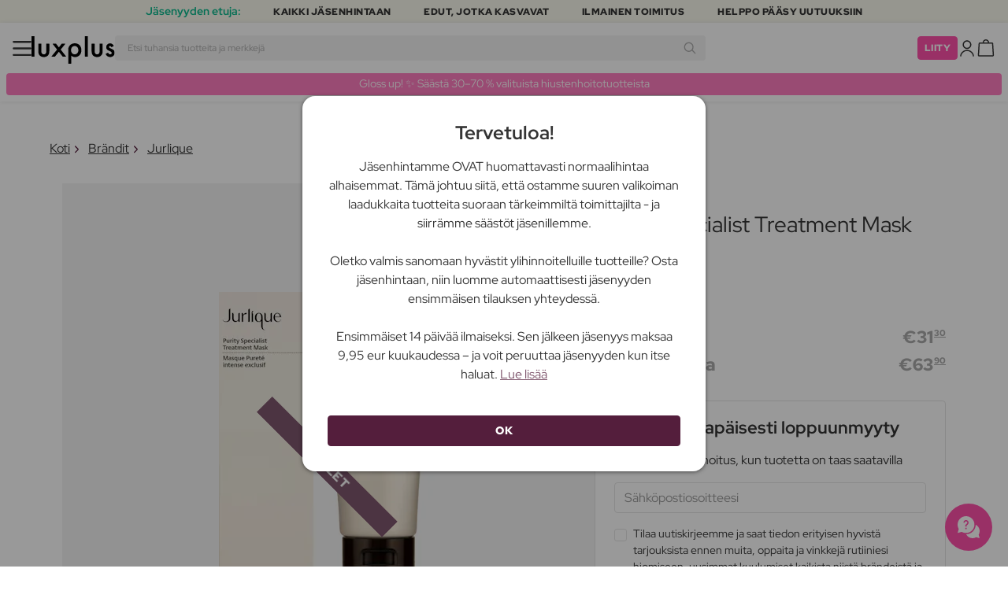

--- FILE ---
content_type: text/html; charset=UTF-8
request_url: https://www.luxplus.fi/tuote/jurlique-purity-specialist-treatment-mask-100-ml
body_size: 37981
content:
<!doctype html>
<html lang="fi"
    class="">

    <head>
        <meta charset="utf-8">
        <meta name="viewport"
            content="width=device-width, initial-scale=1, maximum-scale=5">
        <link rel="shortcut icon"
            href="/favicon.ico">
        <link rel="preload"
            href="https://www.luxplus.fi/build/assets/Kaio-Bold-pga5dD-X.woff2"
            as="font"
            type="font/woff2"
            crossorigin="anonymous">
        <link rel="preload"
            href="https://www.luxplus.fi/build/assets/Kaio-Black-C_Xq_2rn.woff2"
            as="font"
            type="font/woff2"
            crossorigin="anonymous">
        <link rel="preload"
            href="https://www.luxplus.fi/build/assets/RedHatDisplay-VariableFont_wght-CYt243Jg.woff2"
            as="font"
            type="font/woff2"
            crossorigin="anonymous">
        <link rel="preload"
            href="https://www.luxplus.fi/build/assets/RedHatDisplay-Italic-VariableFont_wght-vaS-Mr_M.woff2"
            as="font"
            type="font/woff2"
            crossorigin="anonymous">
        <link rel="dns-prefetch"
            href="//luxplus.imgix.net">
        <link rel="preconnect"
            href="//luxplus.imgix.net">
                <link rel="preload"
            href="https://luxplus.imgix.net/content/icons/2025/logo.svg"
            as="image"
            type="image/svg+xml">
            <link rel="preload" as="style" href="https://www.luxplus.fi/build/assets/swiper-DVtqE91n.css" /><link rel="stylesheet" href="https://www.luxplus.fi/build/assets/swiper-DVtqE91n.css" data-navigate-track="reload" />    <link rel="preload" as="style" href="https://www.luxplus.fi/build/assets/app-iBKxA_gf.css" /><link rel="stylesheet" href="https://www.luxplus.fi/build/assets/app-iBKxA_gf.css" data-navigate-track="reload" />            <title>Jurlique Purity Specialist Treatment Mask 100 ml – 31.30 €</title>
    <meta name="description"
        content="Säästä 32.60 euroa (51% ) Jurlique Purity Specialist Treatment Mask 100 ml Kasvonaamio. Luxplus.fi-sivustolla säästät jopa 513$s:n ja monien muiden brändien tuotteista.">
    <meta property="og:url"
        content="https://www.luxplus.fi/tuote/jurlique-purity-specialist-treatment-mask-100-ml">
    <meta property="og:type"
        content="article">
    <meta property="og:title"
        content="Jurlique Purity Specialist Treatment Mask 100 ml">
    <meta property="og:description"
        content="Jurliquen Purity Specialist Treatment Mask on kermainen savinaamio, joka on erityisesti kehitetty syväpuhdistavaan ja virkistävään hoitoon ihollesi. Sen luonnolliset ainesosat poistavat tehokkaasti epäpuhtaudet ja jättävät ihosi puhtaaksi ja raikkaaksi.

Tämä kasvonaamio ei ole pelkästään syväpuhdistava hoito, vaan sillä on myös kuorivia ominaisuuksia, jotka auttavat tasoittamaan ja vahvistamaan ihoasi. Käytön jälkeen koet terveemmän ja kauniimman hehkun, sillä naamio parantaa ihon rakennetta ja tasoittaa mahdollisia epätasaisuuksia.

Yksi upeista eduista Purity Specialist Treatment Maskilla on sen kyky vähentää hienojen juonteiden ja ryppyjen näkyvyyttä. Säännöllisessä käytössä voit havaita näiden ikääntymisen merkkien vähenemisen, mikä antaa sinulle nuorekkaamman ja säteilevämmän ihon.

Parasta tässä kasvonaamiossa on, että se on 100% luomua. Tämä tarkoittaa, että voit nauttia sen upeista ominaisuuksista ilman huolta haitallisista kemikaaleista tai keinotekoisista lisäaineista. Sitä suositellaan erityisesti normaalille iholle, joten oli ihosi normaali tai haluat saavuttaa terveemmän ja säteilevämmän ihon, Purity Specialist Treatment Mask on täydellinen valinta sinulle.

Hemmota ihoasi tällä ainutlaatuisella kasvonaamiolla ja koe sen syväpuhdistavat, tasoittavat ja nuorentavat ominaisuudet. Anna ihollesi ansaitsemaansa rakkautta ja hoitoa ja saavuta terveempi ja kauniimpi hehku Jurliquen Purity Specialist Treatment Maskin avulla.">
            <meta property="og:image"
            content="https://luxplus.imgix.net/content/product/image/100618-86679-1682504731.jpg?auto=format&amp;w=800&amp;h=800&amp;fill-color=FFFFFF&amp;fill=solid&amp;fit=fillmax&amp;dpr=1&amp;mark=https%3A%2F%2Fluxplus.imgix.net%2Fcontent%2Ficons%2F2025%2Flogo.png&amp;mark-align=right,bottom&amp;mark-pad=40&amp;mark-w=200&amp;mark-h=160">
        <meta property="og:site_name"
        content="Luxplus">
    <meta property="og:logo"
        content="https://luxplus.imgix.net/content/icons/2025/logo-favicon.png">
    <meta name="numberofProductsOnPage"
        content="1">
    <meta name="numberofActiveProductsOnPage"
        content="0">
    <meta name="fromPrice"
        content="31.30">
    <meta name="discountPercentage"
        content="0.51">

    
    
    <link rel="canonical"
        href="https://www.luxplus.fi/tuote/jurlique-purity-specialist-treatment-mask-100-ml" />
            <link rel="preload"
            imagesrcset="
             https://luxplus.imgix.net/content/product/image/100618-86679-1682504731.jpg?auto=format&amp;w=400&amp;h=400&amp;trim=auto&amp;trim-sd=1&amp;dpr=2 2x,
              https://luxplus.imgix.net/content/product/image/100618-86679-1682504731.jpg?auto=format&amp;w=400&amp;h=400&amp;trim=auto&amp;trim-sd=1&amp;dpr=3 3x"
            as="image"
            type="image/png">
                    <!-- Livewire Styles --><style >[wire\:loading][wire\:loading], [wire\:loading\.delay][wire\:loading\.delay], [wire\:loading\.inline-block][wire\:loading\.inline-block], [wire\:loading\.inline][wire\:loading\.inline], [wire\:loading\.block][wire\:loading\.block], [wire\:loading\.flex][wire\:loading\.flex], [wire\:loading\.table][wire\:loading\.table], [wire\:loading\.grid][wire\:loading\.grid], [wire\:loading\.inline-flex][wire\:loading\.inline-flex] {display: none;}[wire\:loading\.delay\.none][wire\:loading\.delay\.none], [wire\:loading\.delay\.shortest][wire\:loading\.delay\.shortest], [wire\:loading\.delay\.shorter][wire\:loading\.delay\.shorter], [wire\:loading\.delay\.short][wire\:loading\.delay\.short], [wire\:loading\.delay\.default][wire\:loading\.delay\.default], [wire\:loading\.delay\.long][wire\:loading\.delay\.long], [wire\:loading\.delay\.longer][wire\:loading\.delay\.longer], [wire\:loading\.delay\.longest][wire\:loading\.delay\.longest] {display: none;}[wire\:offline][wire\:offline] {display: none;}[wire\:dirty]:not(textarea):not(input):not(select) {display: none;}:root {--livewire-progress-bar-color: #2299dd;}[x-cloak] {display: none !important;}[wire\:cloak] {display: none !important;}</style>
                <script>
    const consentTypes = ['Marketing', 'Analytics'];

    function generateConsentPropName(prop) {
        return 'sleeknote' + prop + 'Consent';
    }

    consentTypes.forEach(function(prop) {
        let consentPropName = generateConsentPropName(prop);

        if (!(consentPropName in window)) {
            window[consentPropName] = false;
        }
    });

    window.addEventListener('CookieInformationConsentGiven', function() {
        let cookieProps = ['cookie_cat_marketing', 'cookie_cat_statistic'];

        cookieProps.forEach(function(prop, index) {
            if (window.CookieInformation.getConsentGivenFor(prop)) {
                let consentPropName = generateConsentPropName(consentTypes[index]);
                window[consentPropName] = true;
            }
        });
    });
</script>

<script id="sleeknoteScript"
    type="text/javascript">
    (function() {
        let sleeknoteScriptTag = document.createElement("script");
        sleeknoteScriptTag.type = "text/javascript";
        sleeknoteScriptTag.charset = "utf-8";
        sleeknoteScriptTag.src = ("//sleeknotecustomerscripts.sleeknote.com/172898.js");
        let s = document.getElementById("sleeknoteScript");
        s.parentNode.insertBefore(sleeknoteScriptTag, s);
    })();
</script>
        <script src="https://cdn.behamics.com/luxplus/behamics.js"></script>
        <script type="text/javascript">
    (function(c, l, a, r, i, t, y) {
        c[a] = c[a] || function() {
            (c[a].q = c[a].q || []).push(arguments)
        };
        t = l.createElement(r);
        t.async = 1;
        t.src = "https://www.clarity.ms/tag/" + i;
        y = l.getElementsByTagName(r)[0];
        y.parentNode.insertBefore(t, y);
    })(window, document, "clarity", "script", "lffnuwvtt3");
</script>
        <script>
    window.dataLayer = window.dataLayer || [];
    window.dataLayer = [{"userStatus":"not-logged-in","userId":"","countryCode":"fi","languageCode":"fi","membership_status":"not a member","membership_date":"","membership_days":null,"membership_period":"","last_visit":"","last_purchase":"","gs":false,"email":"","phone":"","emailHash":"","phoneHash":"","ufHash":"","ulHash":"","uaHash":"","upnHash":"","ucHash":"","linkCampaignId":0,"referralId":"","membershipTypeId":0,"split-test":""}];
</script>
        <script>
    ! function() {
        "use strict";

        function l(e) {
            for (var t = e, r = 0, n = document.cookie.split(";"); r < n.length; r++) {
                var o = n[r].split("=");
                if (o[0].trim() === t) return o[1]
            }
        }

        function s(e) {
            return localStorage.getItem(e)
        }

        function u(e) {
            return window[e]
        }

        function A(e, t) {
            e = document.querySelector(e);
            return t ? null == e ? void 0 : e.getAttribute(t) : null == e ? void 0 : e.textContent
        }
        var e = window,
            t = document,
            r = "script",
            n = "dataLayer",
            o = 'https:\/\/ssc.luxplus.fi',
            a = "",
            i = "7k7yctqoqfv",
            c = '9n1=aWQ9R1RNLU1SV05HMjg%3D\u0026sort=asc',
            g = "cookie",
            v = "sck",
            E = "",
            d = !1;
        try {
            var d = !!g && (m = navigator.userAgent, !!(m = new RegExp("Version/([0-9._]+)(.*Mobile)?.*Safari.*").exec(
                    m))) && 16.4 <= parseFloat(m[1]),
                f = "stapeUserId" === g,
                I = d && !f ? function(e, t, r) {
                    void 0 === t && (t = "");
                    var n = {
                            cookie: l,
                            localStorage: s,
                            jsVariable: u,
                            cssSelector: A
                        },
                        t = Array.isArray(t) ? t : [t];
                    if (e && n[e])
                        for (var o = n[e], a = 0, i = t; a < i.length; a++) {
                            var c = i[a],
                                c = r ? o(c, r) : o(c);
                            if (c) return c
                        } else console.warn("invalid uid source", e)
                }(g, v, E) : void 0;
            d = d && (!!I || f)
        } catch (e) {
            console.error(e)
        }
        var m = e,
            g = (m[n] = m[n] || [], m[n].push({
                "gtm.start": (new Date).getTime(),
                event: "gtm.js"
            }), t.getElementsByTagName(r)[0]),
            v = I ? "&bi=" + encodeURIComponent(I) : "",
            E = t.createElement(r),
            f = (d && (i = 8 < i.length ? i.replace(/([a-z]{8}$)/, "kp$1") : "kp" + i), !d && a ? a : o);
        E.async = !0, E.src = f + "/" + i + ".js?" + c + v, null != (e = g.parentNode) && e.insertBefore(E, g)
    }();
</script>

        <script async
    src="https://helloretailcdn.com/helloretail.js"></script>
<script>
    hrq = window.hrq || [];
    hrq.push(['init', {}]);
    hrq.push(function(sdk) {
        if (!CookieInformation.getConsentGivenFor('cookie_cat_marketing')) {
            sdk.setTrackingOptOut(true);
        }
    });

    </script>

        <script>
            function isIOS() {
                return /iPad|iPhone|iPod/.test(navigator.userAgent);
            }

            var isIos = isIOS();

            document.documentElement.classList.add(isIos ? "os-ios" : "os-google");
        </script>
    </head>

    <body class="">
            <script type="application/ld+json">
    {"@context":"http:\/\/schema.org\/","@type":"Product","name":"Jurlique Purity Specialist Treatment Mask","url":"https:\/\/www.luxplus.fi\/tuote\/jurlique-purity-specialist-treatment-mask-100-ml","description":"Jurliquen Purity Specialist Treatment Mask on kermainen savinaamio, joka on erityisesti kehitetty syv\u00e4puhdistavaan ja virkist\u00e4v\u00e4\u00e4n hoitoon ihollesi. Sen luonnolliset ainesosat poistavat tehokkaasti ep\u00e4puhtaudet ja j\u00e4tt\u00e4v\u00e4t ihosi puhtaaksi ja raikkaaksi.\n\nT\u00e4m\u00e4 kasvonaamio ei ole pelk\u00e4st\u00e4\u00e4n syv\u00e4puhdistava hoito, vaan sill\u00e4 on my\u00f6s kuorivia ominaisuuksia, jotka auttavat tasoittamaan ja vahvistamaan ihoasi. K\u00e4yt\u00f6n j\u00e4lkeen koet terveemm\u00e4n ja kauniimman hehkun, sill\u00e4 naamio parantaa ihon rakennetta ja tasoittaa mahdollisia ep\u00e4tasaisuuksia.\n\nYksi upeista eduista Purity Specialist Treatment Maskilla on sen kyky v\u00e4hent\u00e4\u00e4 hienojen juonteiden ja ryppyjen n\u00e4kyvyytt\u00e4. S\u00e4\u00e4nn\u00f6llisess\u00e4 k\u00e4yt\u00f6ss\u00e4 voit havaita n\u00e4iden ik\u00e4\u00e4ntymisen merkkien v\u00e4henemisen, mik\u00e4 antaa sinulle nuorekkaamman ja s\u00e4teilev\u00e4mm\u00e4n ihon.\n\nParasta t\u00e4ss\u00e4 kasvonaamiossa on, ett\u00e4 se on 100% luomua. T\u00e4m\u00e4 tarkoittaa, ett\u00e4 voit nauttia sen upeista ominaisuuksista ilman huolta haitallisista kemikaaleista tai keinotekoisista lis\u00e4aineista. Sit\u00e4 suositellaan erityisesti normaalille iholle, joten oli ihosi normaali tai haluat saavuttaa terveemm\u00e4n ja s\u00e4teilev\u00e4mm\u00e4n ihon, Purity Specialist Treatment Mask on t\u00e4ydellinen valinta sinulle.\n\nHemmota ihoasi t\u00e4ll\u00e4 ainutlaatuisella kasvonaamiolla ja koe sen syv\u00e4puhdistavat, tasoittavat ja nuorentavat ominaisuudet. Anna ihollesi ansaitsemaansa rakkautta ja hoitoa ja saavuta terveempi ja kauniimpi hehku Jurliquen Purity Specialist Treatment Maskin avulla.","brand":{"@type":"Thing","name":"Jurlique"},"offers":{"@type":"Offer","priceCurrency":"EUR","url":"https:\/\/www.luxplus.fi\/tuote\/jurlique-purity-specialist-treatment-mask-100-ml","price":"31.30","itemCondition":"http:\/\/schema.org\/NewCondition","availability":"http:\/\/schema.org\/OutOfStock","seller":{"@type":"Organization","name":"Luxplus"}},"image":"https:\/\/luxplus.imgix.net\/content\/product\/image\/100618-86679-1682504731.jpg?auto=format\u0026w=800\u0026h=800\u0026fill-color=FFFFFF\u0026fill=solid\u0026fit=fillmax\u0026dpr=1\u0026mark=https%3A%2F%2Fluxplus.imgix.net%2Fcontent%2Ficons%2F2025%2Flogo.png\u0026mark-align=right,bottom\u0026mark-pad=40\u0026mark-w=200\u0026mark-h=160","aggregateRating":{"@type":"AggregateRating","ratingValue":"5.00","ratingCount":1}}
</script>
    <script type="application/ld+json">
        {"@context":"https:\/\/schema.org","@type":"BreadcrumbList","itemListElement":[{"@type":"ListItem","position":{},"name":{},"item":{}},{"@type":"ListItem","position":{},"name":{},"item":{}},{"@type":"ListItem","position":{},"name":{},"item":{}},{"@type":"ListItem","position":{},"name":{},"item":{}}]}
    </script>
            <div class="top-bar">
        <div class="lux-container max-w-md">
            <div class="lux-field lux-mobile-only">
                <div class="lux-field lux-text">
                    <p class="font-bold">Jäsenyyden etuja:</p>
                </div>

                <div class="top-bar-mobile   hide-pagination swiper swiper-slider"
    id="swiper_696c6b4851159"
    data-per-view="1"
    data-gap="24"
    data-center-slides=""
    data-center-bounds=""
    data-breakpoints="[]"
    data-initial-slide="0"
    data-focus-center=""
    data-loop=""
    data-autoplay="1"
    data-autoplay-delay="5000"
    data-thumbs-id=""
    style="--swiperGap: 24px;">
    <div class="swiper-wrapper ">
        <div class="swiper-slide ">
    <div class="lux-field lux-box-title">
                            <p>Kaikki jäsenhintaan</p>
                        </div>
</div>

                    <div class="swiper-slide ">
    <div class="lux-field lux-box-title">
                            <p>Edut, jotka kasvavat</p>
                        </div>
</div>

                    <div class="swiper-slide ">
    <div class="lux-field lux-box-title">
                            <p>Ilmainen toimitus</p>
                        </div>
</div>

                    <div class="swiper-slide ">
    <div class="lux-field lux-box-title">
                            <p>Helppo pääsy uutuuksiin</p>
                        </div>
</div>
    </div>

    
    </div>

            </div>

            <div class="lux-field lux-desktop-only">
                <div class="lux-field lux-content-between">
                    <div class="lux-field lux-text">
                        <p class="font-bold">Jäsenyyden etuja:</p>
                    </div>

                    <div class="lux-field lux-box-title">
                        <p>Kaikki jäsenhintaan</p>
                    </div>

                    <div class="lux-field lux-box-title">
                        <p>Edut, jotka kasvavat</p>
                    </div>

                    <div class="lux-field lux-box-title">
                        <p>Ilmainen toimitus</p>
                    </div>

                    <div class="lux-field lux-box-title">
                        <p>Helppo pääsy uutuuksiin</p>
                    </div>
                </div>
            </div>
        </div>
    </div>

    <header>
        <div class="lux-header">
    <div class="lux-container full-width">
        <div class="lux-header-container">
            <div class="lux-left">
                <a class="lux-header-button burger-menu d-xl-none" href="javascript:void(0);" onclick="window.mobileMenu.show()" id="Overview">
    <img src="/img/null.png"
    style="--svg: url(https://luxplus.imgix.net/content/icons/2025/burger.svg)"
    alt=""
    class="lux-svg-icon icon menu">

    <div class="lux-field lux-text fi">
        <p>
            Valikko
        </p>
    </div>

    
</a>

                <a class="lux-header-logo"
                    href="/">
                    <img src="https://luxplus.imgix.net/content/icons/2025/logo-favicon.svg"
                        class="topbar-logo favicon"
                        alt="">
                    <img src="https://luxplus.imgix.net/content/icons/2025/logo.svg"
                        class="topbar-logo logo"
                        alt="">
                </a>
            </div>

            <div class="lux-center shrinking-element">
                <div class="lux-field lux-header-search">
                    <form method="GET"
    action="/search"
    id="search-field-form">
    <label for="search-input-field"
        class="search-input">
        <input id="search-input-field"
            name="q"
            class="hello-search-not-member"
            type="text"
            maxlength="50"
            placeholder="Etsi tuhansia tuotteita ja merkkejä"
            autocomplete="off">

        <img src="/img/null.png"
    style="--svg: url(https://luxplus.imgix.net/content/icons/2025/search.svg)"
    alt=""
    class="lux-svg-icon ">
    </label>
</form>
                </div>
            </div>

            <div class="lux-right">
                <div class="lux-header-button lux-search-button">
                    <img src="/img/null.png"
    style="--svg: url(https://luxplus.imgix.net/content/icons/2025/search.svg)"
    alt=""
    class="lux-svg-icon ">
                </div>

                
                                                            <div class="lux-button">
                            <a href="/jaesenyys"
                                class="btn btn-sm btn-action">
                                Liity
                            </a>
                        </div>
                    
                    <a class="lux-header-button account" data-toggle="lux-popup" data-target="lux-panel-login" href="#" onclick="return false;">
    <img src="/img/null.png"
    style="--svg: url(https://luxplus.imgix.net/content/icons/2025/profile.svg)"
    alt=""
    class="lux-svg-icon icon account">

    <div class="lux-field lux-text fi">
        <p>
            Kirjaudu sisään
        </p>
    </div>

    
</a>
                
                <a href="/ostoskori"
    class="lux-header-button  basket">
    <img src="/img/null.png"
    style="--svg: url(https://luxplus.imgix.net/content/icons/2025/basket.svg)"
    alt=""
    class="lux-svg-icon icon cart">

    <span
        class="header-button-counter non-member ">
            </span>

    <div class="lux-field lux-text fi">
        <p>
            Kori
        </p>
    </div>
</a>
            </div>

            <div class="lux-footer">
                <ul class="lux-main-menu">
            <li class="">
            <a class="lux-menu-link section"
                data-id="section_news"
                href="/uudet/tuotteet">
                Uutuudet
            </a>
        </li>
            <li class="">
            <a class="lux-menu-link section"
                data-id="section_sale"
                href="/sale">
                Tarjoukset
            </a>
        </li>
            <li class="">
            <a class="lux-menu-link section"
                data-id="section_inspiration"
                href="/taas-saatavilla">
                Inspiraatio
            </a>
        </li>
            <li class="">
            <a class="lux-menu-link section"
                data-id="section_trending"
                href="/trending">
                Trending
            </a>
        </li>
            <li class="">
            <a class="lux-menu-link section"
                data-id="section_7"
                href="/section/meikki">
                Meikki
            </a>
        </li>
            <li class="">
            <a class="lux-menu-link section"
                data-id="section_8"
                href="/section/ihonhoito">
                Ihonhoito
            </a>
        </li>
            <li class="">
            <a class="lux-menu-link section"
                data-id="section_9"
                href="/section/tuoksut">
                Tuoksut
            </a>
        </li>
            <li class="">
            <a class="lux-menu-link section"
                data-id="section_10"
                href="/section/hiukset">
                Hiukset
            </a>
        </li>
            <li class="">
            <a class="lux-menu-link section"
                data-id="section_2"
                href="/section/miehet">
                Miehet
            </a>
        </li>
            <li class="">
            <a class="lux-menu-link section"
                data-id="section_11"
                href="/section/terveys-ja-hyvinvointi">
                Terveys &amp; Hyvinvointi
            </a>
        </li>
            <li class="">
            <a class="lux-menu-link section"
                data-id="section_14"
                href="/section/koti">
                Koti
            </a>
        </li>
            <li class="">
            <a class="lux-menu-link section"
                data-id="section_4"
                href="/section/luxliving">
                Hygienia
            </a>
        </li>
            <li class="">
            <a class="lux-menu-link section"
                data-id="section_3"
                href="/section/lapset-aitiys">
                Lapset &amp; Äitiys
            </a>
        </li>
            <li class="">
            <a class="lux-menu-link section"
                data-id="section_outlet"
                href="/outlet">
                Outlet
            </a>
        </li>
    </ul>
                <div class="lux-main-menu-overlay">
                                                <div class="lux-section-menu"
    data-id="section_inspiration">
    <div class="lux-category-menu">
    <a href="/taas-saatavilla"
                                    class="lux-menu-link category">
                                    Taas saatavilla
                                </a>
</div>
                                                                                <div class="lux-category-menu">
    <a href="/tilattu"
                                    class="lux-menu-link category">
                                    Tulossa pian
                                </a>
</div>
                                                                                <div class="lux-category-menu">
    <a href="/luxmagazine"
                                    class="lux-menu-link category">
                                    Luxmagazine
                                </a>
</div>
                                                                                <div class="lux-category-menu">
    <a href="/luxury"
                                    class="lux-menu-link category">
                                    Luxus
                                </a>
</div>
                                                                                <div class="lux-category-menu">
    <a href="/kaikki-braendit"
                                    class="lux-menu-link category">
                                    Brändit
                                </a>
</div>
</div>
                                            <div class="lux-section-menu"
    data-id="section_7">
    <div class="lux-category-menu">
    <a href="/kategoria/silmat"
                                    class="lux-menu-link category">
                                    Silmät
                                </a>

                                                                    <ul class="lux-subcategory-menu">
                                                                                                                                    <li>
                                                    <a href="/alakategoria/ripset"
                                                        class="lux-menu-link subcategory">
                                                        Tekoripset
                                                    </a>
                                                </li>
                                                                                                                                                                                <li>
                                                    <a href="/alakategoria/ripsivaeri"
                                                        class="lux-menu-link subcategory">
                                                        Ripsiväri
                                                    </a>
                                                </li>
                                                                                                                                                                                <li>
                                                    <a href="/alakategoria/ripsiseerumit"
                                                        class="lux-menu-link subcategory">
                                                        Ripsiseerumit
                                                    </a>
                                                </li>
                                                                                                                                                                                <li>
                                                    <a href="/alakategoria/kulmakarvat"
                                                        class="lux-menu-link subcategory">
                                                        Kulmakarvat
                                                    </a>
                                                </li>
                                                                                                                                                                                <li>
                                                    <a href="/alakategoria/ripset-ja-kulmakarvat"
                                                        class="lux-menu-link subcategory">
                                                        Ripsi- Ja Kulmaväri
                                                    </a>
                                                </li>
                                                                                                                                                                                <li>
                                                    <a href="/alakategoria/eyeliner"
                                                        class="lux-menu-link subcategory">
                                                        Eyeliner
                                                    </a>
                                                </li>
                                                                                                                                                                                <li>
                                                    <a href="/alakategoria/luomivaeri"
                                                        class="lux-menu-link subcategory">
                                                        Luomiväri
                                                    </a>
                                                </li>
                                                                                                                                                                                <li>
                                                    <a href="/alakategoria/varilliset-piilolinssit"
                                                        class="lux-menu-link subcategory">
                                                        Värilliset Piilolinssit
                                                    </a>
                                                </li>
                                                                                                                                                                                                                                                                                                                                                                                                                                                                                                                                                                                                                                                                                                                                                                                                                                                                                                                                                                                                                                                
                                        <li>
                                            <a href="/kategoria/silmat"
                                                class="lux-menu-link show-all">
                                                NÄYTÄ KAIKKI

                                                <img src="/img/null.png"
    style="--svg: url(https://luxplus.imgix.net/content/icons/2025/arrow-right.svg)"
    alt=""
    class="lux-svg-icon ">
                                            </a>
                                        </li>
                                    </ul>
</div>
                                                                                <div class="lux-category-menu">
    <a href="/kategoria/kasvot"
                                    class="lux-menu-link category">
                                    Kasvot
                                </a>

                                                                    <ul class="lux-subcategory-menu">
                                                                                                                                    <li>
                                                    <a href="/alakategoria/meikkivoide"
                                                        class="lux-menu-link subcategory">
                                                        Meikkivoide
                                                    </a>
                                                </li>
                                                                                                                                                                                <li>
                                                    <a href="/alakategoria/poskupuna"
                                                        class="lux-menu-link subcategory">
                                                        Poskipuna
                                                    </a>
                                                </li>
                                                                                                                                                                                <li>
                                                    <a href="/alakategoria/meikkivoide-ja-korostus"
                                                        class="lux-menu-link subcategory">
                                                        Peitevoiteet
                                                    </a>
                                                </li>
                                                                                                                                                                                <li>
                                                    <a href="/alakategoria/primer"
                                                        class="lux-menu-link subcategory">
                                                        Primer
                                                    </a>
                                                </li>
                                                                                                                                                                                <li>
                                                    <a href="/alakategoria/puuteri"
                                                        class="lux-menu-link subcategory">
                                                        Puuteri
                                                    </a>
                                                </li>
                                                                                                                                                                                <li>
                                                    <a href="/alakategoria/aurinkopuuteri"
                                                        class="lux-menu-link subcategory">
                                                        Aurinkopuuteri
                                                    </a>
                                                </li>
                                                                                                                                                                                <li>
                                                    <a href="/alakategoria/highlighter"
                                                        class="lux-menu-link subcategory">
                                                        Highlighter
                                                    </a>
                                                </li>
                                                                                                                                                                                <li>
                                                    <a href="/alakategoria/setting-spray"
                                                        class="lux-menu-link subcategory">
                                                        Setting spray
                                                    </a>
                                                </li>
                                                                                                                                                                                <li>
                                                    <a href="/alakategoria/bb-cc-voiteet"
                                                        class="lux-menu-link subcategory">
                                                        BB &amp; CC voiteet
                                                    </a>
                                                </li>
                                                                                                                                                                                <li>
                                                    <a href="/alakategoria/savyttavat-paivavoiteet"
                                                        class="lux-menu-link subcategory">
                                                        Sävyttävät päivävoiteet
                                                    </a>
                                                </li>
                                                                                                                                                                                                                                                                                                                                                                                                                                                                                                                                                                                                                                                                                                                                                                                                                                                                                                                                                                                                                                                
                                        <li>
                                            <a href="/kategoria/kasvot"
                                                class="lux-menu-link show-all">
                                                NÄYTÄ KAIKKI

                                                <img src="/img/null.png"
    style="--svg: url(https://luxplus.imgix.net/content/icons/2025/arrow-right.svg)"
    alt=""
    class="lux-svg-icon ">
                                            </a>
                                        </li>
                                    </ul>
</div>
                                                                                <div class="lux-category-menu">
    <a href="/kategoria/tutustu-meikki"
                                    class="lux-menu-link category">
                                    Tutustu
                                </a>

                                                                    <ul class="lux-subcategory-menu">
                                                                                                                                    <li>
                                                    <a href="/alakategoria/bestsellers-makeup"
                                                        class="lux-menu-link subcategory">
                                                        Bestsellers
                                                    </a>
                                                </li>
                                                                                                                                                                                <li>
                                                    <a href="/alakategoria/lahjapakkaukset-makeup"
                                                        class="lux-menu-link subcategory">
                                                        Lahjapakkaukset
                                                    </a>
                                                </li>
                                                                                                                                                                                <li>
                                                    <a href="/alakategoria/k-beauty-meikit"
                                                        class="lux-menu-link subcategory">
                                                        K-Beauty Meikit
                                                    </a>
                                                </li>
                                                                                                                                                                                <li>
                                                    <a href="/alakategoria/make-up-trends"
                                                        class="lux-menu-link subcategory">
                                                        Festival Smink
                                                    </a>
                                                </li>
                                                                                                                                                                                <li>
                                                    <a href="/alakategoria/contour-kit"
                                                        class="lux-menu-link subcategory">
                                                        Contour Kit
                                                    </a>
                                                </li>
                                                                                                                                                                                                                                                                                                                                                                                                                                                                                                                                                                                                                                                                                                                                                                                                                                                                                                                                                                                                                                                
                                        <li>
                                            <a href="/kategoria/tutustu-meikki"
                                                class="lux-menu-link show-all">
                                                NÄYTÄ KAIKKI

                                                <img src="/img/null.png"
    style="--svg: url(https://luxplus.imgix.net/content/icons/2025/arrow-right.svg)"
    alt=""
    class="lux-svg-icon ">
                                            </a>
                                        </li>
                                    </ul>
</div>
                                                                                <div class="lux-category-menu">
    <a href="/kategoria/huulet"
                                    class="lux-menu-link category">
                                    Huulet
                                </a>

                                                                    <ul class="lux-subcategory-menu">
                                                                                                                                    <li>
                                                    <a href="/alakategoria/huulipuna-ja-kiilto"
                                                        class="lux-menu-link subcategory">
                                                        Huulipunat
                                                    </a>
                                                </li>
                                                                                                                                                                                <li>
                                                    <a href="/alakategoria/huulikiillot"
                                                        class="lux-menu-link subcategory">
                                                        Huulikiillot
                                                    </a>
                                                </li>
                                                                                                                                                                                <li>
                                                    <a href="/alakategoria/huulisavyte"
                                                        class="lux-menu-link subcategory">
                                                        Huulisävyte
                                                    </a>
                                                </li>
                                                                                                                                                                                <li>
                                                    <a href="/alakategoria/lipliner"
                                                        class="lux-menu-link subcategory">
                                                        Lipliner
                                                    </a>
                                                </li>
                                                                                                                                                                                <li>
                                                    <a href="/alakategoria/huulioljy"
                                                        class="lux-menu-link subcategory">
                                                        Huuliöljy
                                                    </a>
                                                </li>
                                                                                                                                                                                <li>
                                                    <a href="/alakategoria/taytelaiset-huulet"
                                                        class="lux-menu-link subcategory">
                                                        Täyteläiset huulet
                                                    </a>
                                                </li>
                                                                                                                                                                                                                                                                                                                                                                                                                                                                                                                                                                                                                                                                                                                                                                                                                                                                                                                                                                                                                                                
                                        <li>
                                            <a href="/kategoria/huulet"
                                                class="lux-menu-link show-all">
                                                NÄYTÄ KAIKKI

                                                <img src="/img/null.png"
    style="--svg: url(https://luxplus.imgix.net/content/icons/2025/arrow-right.svg)"
    alt=""
    class="lux-svg-icon ">
                                            </a>
                                        </li>
                                    </ul>
</div>
                                                                                <div class="lux-category-menu">
    <a href="/kategoria/tarvikkeet"
                                    class="lux-menu-link category">
                                    Tarvikkeet
                                </a>

                                                                    <ul class="lux-subcategory-menu">
                                                                                                                                    <li>
                                                    <a href="/alakategoria/meikki-lisatarvikkeet"
                                                        class="lux-menu-link subcategory">
                                                        Lisätarvikkeet
                                                    </a>
                                                </li>
                                                                                                                                                                                <li>
                                                    <a href="/alakategoria/harjat-ja-siveltimet"
                                                        class="lux-menu-link subcategory">
                                                        Meikkisiveltimet
                                                    </a>
                                                </li>
                                                                                                                                                                                <li>
                                                    <a href="/alakategoria/meikkisienet"
                                                        class="lux-menu-link subcategory">
                                                        Meikkisienet
                                                    </a>
                                                </li>
                                                                                                                                                                                <li>
                                                    <a href="/alakategoria/ripsientaivutin"
                                                        class="lux-menu-link subcategory">
                                                        Ripsientaivutin
                                                    </a>
                                                </li>
                                                                                                                                                                                <li>
                                                    <a href="/alakategoria/pinsetti"
                                                        class="lux-menu-link subcategory">
                                                        Pinsetti
                                                    </a>
                                                </li>
                                                                                                                                                                                                                                                                                                                                                                                                                                                                                                                                                                                                                                                                                                                                                                                                                                                                                                                                                                                                                                                
                                        <li>
                                            <a href="/kategoria/tarvikkeet"
                                                class="lux-menu-link show-all">
                                                NÄYTÄ KAIKKI

                                                <img src="/img/null.png"
    style="--svg: url(https://luxplus.imgix.net/content/icons/2025/arrow-right.svg)"
    alt=""
    class="lux-svg-icon ">
                                            </a>
                                        </li>
                                    </ul>
</div>
                                                                                <div class="lux-category-menu">
    <a href="/kategoria/kynnet"
                                    class="lux-menu-link category">
                                    Kynnet
                                </a>

                                                                    <ul class="lux-subcategory-menu">
                                                                                                                                    <li>
                                                    <a href="/alakategoria/kynsilakka"
                                                        class="lux-menu-link subcategory">
                                                        Kynsilakka
                                                    </a>
                                                </li>
                                                                                                                                                                                <li>
                                                    <a href="/alakategoria/tekokynnet"
                                                        class="lux-menu-link subcategory">
                                                        Tekokynnet
                                                    </a>
                                                </li>
                                                                                                                                                                                <li>
                                                    <a href="/alakategoria/geelilakat"
                                                        class="lux-menu-link subcategory">
                                                        Geelilakat
                                                    </a>
                                                </li>
                                                                                                                                                                                <li>
                                                    <a href="/alakategoria/kynsienhoito"
                                                        class="lux-menu-link subcategory">
                                                        Kynsienhoito
                                                    </a>
                                                </li>
                                                                                                                                                                                <li>
                                                    <a href="/alakategoria/manikyyrisetti"
                                                        class="lux-menu-link subcategory">
                                                        Manikyyrisetti
                                                    </a>
                                                </li>
                                                                                                                                                                                <li>
                                                    <a href="/alakategoria/kynsilakan-poistoaineet"
                                                        class="lux-menu-link subcategory">
                                                        Kynsilakan poistoaineet
                                                    </a>
                                                </li>
                                                                                                                                                                                <li>
                                                    <a href="/alakategoria/top-coat-and-base"
                                                        class="lux-menu-link subcategory">
                                                        Top coat &amp; base
                                                    </a>
                                                </li>
                                                                                                                                                                                <li>
                                                    <a href="/alakategoria/kynsiviilat-ja-kynsileikkurit"
                                                        class="lux-menu-link subcategory">
                                                        Kynsiviilat ja kynsileikkurit
                                                    </a>
                                                </li>
                                                                                                                                                                                                                                                                                                                                                                                                                                                                                                                                                                                                                                                                                                                                                                                                                                                                                                                                                                                                                                                
                                        <li>
                                            <a href="/kategoria/kynnet"
                                                class="lux-menu-link show-all">
                                                NÄYTÄ KAIKKI

                                                <img src="/img/null.png"
    style="--svg: url(https://luxplus.imgix.net/content/icons/2025/arrow-right.svg)"
    alt=""
    class="lux-svg-icon ">
                                            </a>
                                        </li>
                                    </ul>
</div>
</div>
                                <div class="lux-section-menu"
    data-id="section_8">
    <div class="lux-category-menu">
    <a href="/kategoria/kasvojenhoito"
                                    class="lux-menu-link category">
                                    Kasvojenhoito
                                </a>

                                                                    <ul class="lux-subcategory-menu">
                                                                                                                                    <li>
                                                    <a href="/alakategoria/kasvovoide-naiset"
                                                        class="lux-menu-link subcategory">
                                                        Kasvovoide
                                                    </a>
                                                </li>
                                                                                                                                                                                <li>
                                                    <a href="/alakategoria/serum"
                                                        class="lux-menu-link subcategory">
                                                        Seerumit
                                                    </a>
                                                </li>
                                                                                                                                                                                <li>
                                                    <a href="/alakategoria/kasvojen-puhdistusaine-ja-saippua-naiset"
                                                        class="lux-menu-link subcategory">
                                                        Kasvojenpuhdistus
                                                    </a>
                                                </li>
                                                                                                                                                                                <li>
                                                    <a href="/alakategoria/naamiot-ja-kuorinnat-naiset"
                                                        class="lux-menu-link subcategory">
                                                        Kasvonaamiot
                                                    </a>
                                                </li>
                                                                                                                                                                                <li>
                                                    <a href="/alakategoria/kasvovesi"
                                                        class="lux-menu-link subcategory">
                                                        Kasvovesi
                                                    </a>
                                                </li>
                                                                                                                                                                                <li>
                                                    <a href="/alakategoria/gua-sha-ja-dermarollers"
                                                        class="lux-menu-link subcategory">
                                                        Ihonhoitotarvikkeet
                                                    </a>
                                                </li>
                                                                                                                                                                                <li>
                                                    <a href="/alakategoria/silmaenympaerysvoide"
                                                        class="lux-menu-link subcategory">
                                                        Silmänympärykset
                                                    </a>
                                                </li>
                                                                                                                                                                                <li>
                                                    <a href="/alakategoria/huulten-hoito"
                                                        class="lux-menu-link subcategory">
                                                        Huultenhoito
                                                    </a>
                                                </li>
                                                                                                                                                                                <li>
                                                    <a href="/alakategoria/essence"
                                                        class="lux-menu-link subcategory">
                                                        Essence
                                                    </a>
                                                </li>
                                                                                                                                                                                <li>
                                                    <a href="/alakategoria/meikin-poistoaine"
                                                        class="lux-menu-link subcategory">
                                                        Meikin poistoaine
                                                    </a>
                                                </li>
                                                                                                                                                                                <li>
                                                    <a href="/alakategoria/kasvosumut"
                                                        class="lux-menu-link subcategory">
                                                        Kasvosumut
                                                    </a>
                                                </li>
                                                                                                                                                                                <li>
                                                    <a href="/alakategoria/kasvooljyt"
                                                        class="lux-menu-link subcategory">
                                                        Kasvoöljyt
                                                    </a>
                                                </li>
                                                                                                                                                                                                                                                                                                                                                                                                                                                                                                                                                                                                                                                                                                                                                                                                                                                                                                                                                                                                                                                
                                        <li>
                                            <a href="/kategoria/kasvojenhoito"
                                                class="lux-menu-link show-all">
                                                NÄYTÄ KAIKKI

                                                <img src="/img/null.png"
    style="--svg: url(https://luxplus.imgix.net/content/icons/2025/arrow-right.svg)"
    alt=""
    class="lux-svg-icon ">
                                            </a>
                                        </li>
                                    </ul>
</div>
                                                                                <div class="lux-category-menu">
    <a href="/kategoria/valitse-ihotyypin-mukaan"
                                    class="lux-menu-link category">
                                    Valitse ihotyypin mukaan
                                </a>

                                                                    <ul class="lux-subcategory-menu">
                                                                                                                                    <li>
                                                    <a href="/alakategoria/kuiva-iho"
                                                        class="lux-menu-link subcategory">
                                                        Kuiva iho
                                                    </a>
                                                </li>
                                                                                                                                                                                <li>
                                                    <a href="/alakategoria/punoitukseen"
                                                        class="lux-menu-link subcategory">
                                                        Punoitukseen
                                                    </a>
                                                </li>
                                                                                                                                                                                <li>
                                                    <a href="/alakategoria/anti-age"
                                                        class="lux-menu-link subcategory">
                                                        Anti age
                                                    </a>
                                                </li>
                                                                                                                                                                                <li>
                                                    <a href="/alakategoria/hyperpigmentaatio"
                                                        class="lux-menu-link subcategory">
                                                        Hyperpigmentaatio
                                                    </a>
                                                </li>
                                                                                                                                                                                <li>
                                                    <a href="/alakategoria/rasvainen-iho"
                                                        class="lux-menu-link subcategory">
                                                        Rasvainen iho
                                                    </a>
                                                </li>
                                                                                                                                                                                <li>
                                                    <a href="/alakategoria/herkka-iho"
                                                        class="lux-menu-link subcategory">
                                                        Herkkä iho
                                                    </a>
                                                </li>
                                                                                                                                                                                <li>
                                                    <a href="/alakategoria/epapuhdas-iho"
                                                        class="lux-menu-link subcategory">
                                                        Epäpuhdas iho
                                                    </a>
                                                </li>
                                                                                                                                                                                <li>
                                                    <a href="/alakategoria/sekaiho"
                                                        class="lux-menu-link subcategory">
                                                        Sekaiho
                                                    </a>
                                                </li>
                                                                                                                                                                                <li>
                                                    <a href="/alakategoria/raskausarvet"
                                                        class="lux-menu-link subcategory">
                                                        Raskausarvet
                                                    </a>
                                                </li>
                                                                                                                                                                                <li>
                                                    <a href="/alakategoria/selluliitti"
                                                        class="lux-menu-link subcategory">
                                                        Selluliitti
                                                    </a>
                                                </li>
                                                                                                                                                                                                                                                                                                                                                                                                                                                                                                                                                                                                                                                                                                                                                                                                                                                                                                                                                                                                                                                
                                        <li>
                                            <a href="/kategoria/valitse-ihotyypin-mukaan"
                                                class="lux-menu-link show-all">
                                                NÄYTÄ KAIKKI

                                                <img src="/img/null.png"
    style="--svg: url(https://luxplus.imgix.net/content/icons/2025/arrow-right.svg)"
    alt=""
    class="lux-svg-icon ">
                                            </a>
                                        </li>
                                    </ul>
</div>
                                                                                <div class="lux-category-menu">
    <a href="/kategoria/lahjat"
                                    class="lux-menu-link category">
                                    Tutustu
                                </a>

                                                                    <ul class="lux-subcategory-menu">
                                                                                                                                    <li>
                                                    <a href="/alakategoria/k-beauty"
                                                        class="lux-menu-link subcategory">
                                                        K-Beauty
                                                    </a>
                                                </li>
                                                                                                                                                                                <li>
                                                    <a href="/alakategoria/bestsellers-skincare"
                                                        class="lux-menu-link subcategory">
                                                        Bestsellers
                                                    </a>
                                                </li>
                                                                                                                                                                                <li>
                                                    <a href="/alakategoria/ihonhoito-matkakoko"
                                                        class="lux-menu-link subcategory">
                                                        Matkakoko
                                                    </a>
                                                </li>
                                                                                                                                                                                <li>
                                                    <a href="/alakategoria/lahjapakkaukset"
                                                        class="lux-menu-link subcategory">
                                                        Lahjapakkaukset
                                                    </a>
                                                </li>
                                                                                                                                                                                <li>
                                                    <a href="/alakategoria/hyvinvointi-ihonhoito"
                                                        class="lux-menu-link subcategory">
                                                        Hyvinvointi
                                                    </a>
                                                </li>
                                                                                                                                                                                                                                                                                                                                                                                                                                                                                                                                                                                                                                                                                                                                                                                                                                                                                                                                                                                                                                                
                                        <li>
                                            <a href="/kategoria/lahjat"
                                                class="lux-menu-link show-all">
                                                NÄYTÄ KAIKKI

                                                <img src="/img/null.png"
    style="--svg: url(https://luxplus.imgix.net/content/icons/2025/arrow-right.svg)"
    alt=""
    class="lux-svg-icon ">
                                            </a>
                                        </li>
                                    </ul>
</div>
                                                                                <div class="lux-category-menu">
    <a href="/kategoria/k-beauty"
                                    class="lux-menu-link category">
                                    K-Beauty
                                </a>

                                                                    <ul class="lux-subcategory-menu">
                                                                                                                                    <li>
                                                    <a href="/alakategoria/k-beauty-seerumit"
                                                        class="lux-menu-link subcategory">
                                                        Seerumit
                                                    </a>
                                                </li>
                                                                                                                                                                                <li>
                                                    <a href="/alakategoria/k-beauty-kasvovoide"
                                                        class="lux-menu-link subcategory">
                                                        Kasvovoide
                                                    </a>
                                                </li>
                                                                                                                                                                                <li>
                                                    <a href="/alakategoria/k-beauty-toner-and-mist"
                                                        class="lux-menu-link subcategory">
                                                        Toner &amp; Mist
                                                    </a>
                                                </li>
                                                                                                                                                                                <li>
                                                    <a href="/alakategoria/k-beauty-kasvojenpuhdistus"
                                                        class="lux-menu-link subcategory">
                                                        Kasvojenpuhdistus
                                                    </a>
                                                </li>
                                                                                                                                                                                <li>
                                                    <a href="/alakategoria/k-beauty-sheet-masks"
                                                        class="lux-menu-link subcategory">
                                                        Sheet Masks
                                                    </a>
                                                </li>
                                                                                                                                                                                <li>
                                                    <a href="/alakategoria/k-beauty-kasvonaamiot"
                                                        class="lux-menu-link subcategory">
                                                        Kasvonaamiot
                                                    </a>
                                                </li>
                                                                                                                                                                                <li>
                                                    <a href="/alakategoria/k-beauty-silmanymparysvoide"
                                                        class="lux-menu-link subcategory">
                                                        Silmänympärysvoide
                                                    </a>
                                                </li>
                                                                                                                                                                                <li>
                                                    <a href="/alakategoria/k-beauty-aurinkorasva"
                                                        class="lux-menu-link subcategory">
                                                        Aurinkorasva
                                                    </a>
                                                </li>
                                                                                                                                                                                <li>
                                                    <a href="/alakategoria/k-beauty-essence"
                                                        class="lux-menu-link subcategory">
                                                        Essence
                                                    </a>
                                                </li>
                                                                                                                                                                                <li>
                                                    <a href="/alakategoria/k-beauty-vartalonhoito"
                                                        class="lux-menu-link subcategory">
                                                        Vartalonhoito
                                                    </a>
                                                </li>
                                                                                                                                                                                <li>
                                                    <a href="/alakategoria/k-beauty-kasvojen-puhdistusoljy"
                                                        class="lux-menu-link subcategory">
                                                        Kasvojen puhdistusöljy
                                                    </a>
                                                </li>
                                                                                                                                                                                <li>
                                                    <a href="/alakategoria/k-beauty-kuorinta"
                                                        class="lux-menu-link subcategory">
                                                        Kuorinta
                                                    </a>
                                                </li>
                                                                                                                                                                                                                                                                                                                                                                                                                                                                                                                                                                                                                                                                                                                                                                                                                                                                                                                                                                                                                                                
                                        <li>
                                            <a href="/kategoria/k-beauty"
                                                class="lux-menu-link show-all">
                                                NÄYTÄ KAIKKI

                                                <img src="/img/null.png"
    style="--svg: url(https://luxplus.imgix.net/content/icons/2025/arrow-right.svg)"
    alt=""
    class="lux-svg-icon ">
                                            </a>
                                        </li>
                                    </ul>
</div>
                                                                                <div class="lux-category-menu">
    <a href="/kategoria/valitse-ainesosien-perusteella"
                                    class="lux-menu-link category">
                                    Valitse ainesosien perusteella
                                </a>

                                                                    <ul class="lux-subcategory-menu">
                                                                                                                                    <li>
                                                    <a href="/alakategoria/nikotiiniamidi"
                                                        class="lux-menu-link subcategory">
                                                        Nikotiiniamidi
                                                    </a>
                                                </li>
                                                                                                                                                                                <li>
                                                    <a href="/alakategoria/hyaluronihappo"
                                                        class="lux-menu-link subcategory">
                                                        Hyaluronihappo
                                                    </a>
                                                </li>
                                                                                                                                                                                <li>
                                                    <a href="/alakategoria/c-vitamiini"
                                                        class="lux-menu-link subcategory">
                                                        C-vitamiini
                                                    </a>
                                                </li>
                                                                                                                                                                                <li>
                                                    <a href="/alakategoria/centella"
                                                        class="lux-menu-link subcategory">
                                                        Centella
                                                    </a>
                                                </li>
                                                                                                                                                                                <li>
                                                    <a href="/alakategoria/kollageeni"
                                                        class="lux-menu-link subcategory">
                                                        Kollageeni
                                                    </a>
                                                </li>
                                                                                                                                                                                <li>
                                                    <a href="/alakategoria/retinoli"
                                                        class="lux-menu-link subcategory">
                                                        Retinoli
                                                    </a>
                                                </li>
                                                                                                                                                                                <li>
                                                    <a href="/alakategoria/pdrn"
                                                        class="lux-menu-link subcategory">
                                                        PDRN
                                                    </a>
                                                </li>
                                                                                                                                                                                <li>
                                                    <a href="/alakategoria/e-vitamiini"
                                                        class="lux-menu-link subcategory">
                                                        E-vitamiini
                                                    </a>
                                                </li>
                                                                                                                                                                                <li>
                                                    <a href="/alakategoria/aha-bha"
                                                        class="lux-menu-link subcategory">
                                                        AHA BHA
                                                    </a>
                                                </li>
                                                                                                                                                                                <li>
                                                    <a href="/alakategoria/salisyylihappo"
                                                        class="lux-menu-link subcategory">
                                                        Salisyylihappo
                                                    </a>
                                                </li>
                                                                                                                                                                                                                                                                                                                                                                                                                                                                                                                                                                                                                                                                                                                                                                                                                                                                                                                                                                                                                                                
                                        <li>
                                            <a href="/kategoria/valitse-ainesosien-perusteella"
                                                class="lux-menu-link show-all">
                                                NÄYTÄ KAIKKI

                                                <img src="/img/null.png"
    style="--svg: url(https://luxplus.imgix.net/content/icons/2025/arrow-right.svg)"
    alt=""
    class="lux-svg-icon ">
                                            </a>
                                        </li>
                                    </ul>
</div>
                                                                                <div class="lux-category-menu">
    <a href="/kategoria/vartalonhoito"
                                    class="lux-menu-link category">
                                    Vartalonhoito
                                </a>

                                                                    <ul class="lux-subcategory-menu">
                                                                                                                                    <li>
                                                    <a href="/alakategoria/bodylotion-naiset"
                                                        class="lux-menu-link subcategory">
                                                        Vartalovoiteet
                                                    </a>
                                                </li>
                                                                                                                                                                                <li>
                                                    <a href="/alakategoria/suikugeelit"
                                                        class="lux-menu-link subcategory">
                                                        Suikugeelit
                                                    </a>
                                                </li>
                                                                                                                                                                                <li>
                                                    <a href="/alakategoria/jalkojen-hoito-naiset"
                                                        class="lux-menu-link subcategory">
                                                        Jalkojenhoito
                                                    </a>
                                                </li>
                                                                                                                                                                                <li>
                                                    <a href="/alakategoria/vartalo-oeljy"
                                                        class="lux-menu-link subcategory">
                                                        Vartaloöljyt
                                                    </a>
                                                </li>
                                                                                                                                                                                <li>
                                                    <a href="/alakategoria/deodorantit"
                                                        class="lux-menu-link subcategory">
                                                        Deodorantit
                                                    </a>
                                                </li>
                                                                                                                                                                                <li>
                                                    <a href="/alakategoria/kaesisaippua"
                                                        class="lux-menu-link subcategory">
                                                        Käsisaippua
                                                    </a>
                                                </li>
                                                                                                                                                                                <li>
                                                    <a href="/alakategoria/kaedet-ja-kynnet-naiset"
                                                        class="lux-menu-link subcategory">
                                                        Käsienhoito
                                                    </a>
                                                </li>
                                                                                                                                                                                <li>
                                                    <a href="/alakategoria/bodyscrub"
                                                        class="lux-menu-link subcategory">
                                                        Kuorinta
                                                    </a>
                                                </li>
                                                                                                                                                                                <li>
                                                    <a href="/alakategoria/suihkugeeli-naiset"
                                                        class="lux-menu-link subcategory">
                                                        Kylpy
                                                    </a>
                                                </li>
                                                                                                                                                                                <li>
                                                    <a href="/alakategoria/lisatarvikkeet-vartalonhoito"
                                                        class="lux-menu-link subcategory">
                                                        Lisätarvikkeet
                                                    </a>
                                                </li>
                                                                                                                                                                                                                                                                                                                                                                                                                                                                                                                                                                                                                                                                                                                                                                                                                                                                                                                                                                                                                                                
                                        <li>
                                            <a href="/kategoria/vartalonhoito"
                                                class="lux-menu-link show-all">
                                                NÄYTÄ KAIKKI

                                                <img src="/img/null.png"
    style="--svg: url(https://luxplus.imgix.net/content/icons/2025/arrow-right.svg)"
    alt=""
    class="lux-svg-icon ">
                                            </a>
                                        </li>
                                    </ul>
</div>
                                                                                <div class="lux-category-menu">
    <a href="/kategoria/aurinkotuotteet"
                                    class="lux-menu-link category">
                                    Aurinkotuotteet
                                </a>

                                                                    <ul class="lux-subcategory-menu">
                                                                                                                                    <li>
                                                    <a href="/alakategoria/aurinkosuojatuotteet-naiset"
                                                        class="lux-menu-link subcategory">
                                                        Aurinkovoiteet
                                                    </a>
                                                </li>
                                                                                                                                                                                <li>
                                                    <a href="/alakategoria/itserusketus"
                                                        class="lux-menu-link subcategory">
                                                        Itseruskettavat
                                                    </a>
                                                </li>
                                                                                                                                                                                <li>
                                                    <a href="/alakategoria/aurinkosuojatuotteet-kasvot-naiset"
                                                        class="lux-menu-link subcategory">
                                                        Aftersun
                                                    </a>
                                                </li>
                                                                                                                                                                                                                                                                                                                                                                                                                                                                                                                                                                                                                                                                                                                                                                                                                                                                                                                                                                                                                                                
                                        <li>
                                            <a href="/kategoria/aurinkotuotteet"
                                                class="lux-menu-link show-all">
                                                NÄYTÄ KAIKKI

                                                <img src="/img/null.png"
    style="--svg: url(https://luxplus.imgix.net/content/icons/2025/arrow-right.svg)"
    alt=""
    class="lux-svg-icon ">
                                            </a>
                                        </li>
                                    </ul>
</div>
                                                                                <div class="lux-category-menu">
    <a href="/kategoria/dermatologinen-ihonhoito"
                                    class="lux-menu-link category">
                                    Dermatologinen ihonhoito
                                </a>

                                                                    <ul class="lux-subcategory-menu">
                                                                                                                                    <li>
                                                    <a href="/alakategoria/kasvojenhoito"
                                                        class="lux-menu-link subcategory">
                                                        Kasvojenhoito
                                                    </a>
                                                </li>
                                                                                                                                                                                <li>
                                                    <a href="/alakategoria/vartalonhoito"
                                                        class="lux-menu-link subcategory">
                                                        Vartalonhoito
                                                    </a>
                                                </li>
                                                                                                                                                                                <li>
                                                    <a href="/alakategoria/aurinkotuotteet-derma"
                                                        class="lux-menu-link subcategory">
                                                        Aurinkotuotteet
                                                    </a>
                                                </li>
                                                                                                                                                                                                                                                                                                                                                                                                                                                                                                                                                                                                                                                                                                                                                                                                                                                                                                                                                                                                                                                
                                        <li>
                                            <a href="/kategoria/dermatologinen-ihonhoito"
                                                class="lux-menu-link show-all">
                                                NÄYTÄ KAIKKI

                                                <img src="/img/null.png"
    style="--svg: url(https://luxplus.imgix.net/content/icons/2025/arrow-right.svg)"
    alt=""
    class="lux-svg-icon ">
                                            </a>
                                        </li>
                                    </ul>
</div>
</div>
                                <div class="lux-section-menu"
    data-id="section_9">
    <div class="lux-category-menu">
    <a href="/kategoria/feminiiniset"
                                    class="lux-menu-link category">
                                    Feminiiniset
                                </a>

                                                                    <ul class="lux-subcategory-menu">
                                                                                                                                    <li>
                                                    <a href="/alakategoria/naisten-hajuvedet"
                                                        class="lux-menu-link subcategory">
                                                        Tuoksut
                                                    </a>
                                                </li>
                                                                                                                                                                                <li>
                                                    <a href="/alakategoria/tuoksut-lahjapakkaukset-naisille"
                                                        class="lux-menu-link subcategory">
                                                        Lahjapakkaukset
                                                    </a>
                                                </li>
                                                                                                                                                                                <li>
                                                    <a href="/alakategoria/body-mist"
                                                        class="lux-menu-link subcategory">
                                                        Body Mist
                                                    </a>
                                                </li>
                                                                                                                                                                                <li>
                                                    <a href="/alakategoria/deodorantti"
                                                        class="lux-menu-link subcategory">
                                                        Deodorantti
                                                    </a>
                                                </li>
                                                                                                                                                                                <li>
                                                    <a href="/alakategoria/niche-tuoksut-naisille"
                                                        class="lux-menu-link subcategory">
                                                        Niche Tuoksut
                                                    </a>
                                                </li>
                                                                                                                                                                                                                                                                                                                                                                                                                                                                                                                                                                                                                                                                                                                                                                                                                                                                                                                                                                                                                                                
                                        <li>
                                            <a href="/kategoria/feminiiniset"
                                                class="lux-menu-link show-all">
                                                NÄYTÄ KAIKKI

                                                <img src="/img/null.png"
    style="--svg: url(https://luxplus.imgix.net/content/icons/2025/arrow-right.svg)"
    alt=""
    class="lux-svg-icon ">
                                            </a>
                                        </li>
                                    </ul>
</div>
                                                                                <div class="lux-category-menu">
    <a href="/kategoria/tuoksut-vivahteet"
                                    class="lux-menu-link category">
                                    Tuoksut &amp; Vivahteet
                                </a>

                                                                    <ul class="lux-subcategory-menu">
                                                                                                                                    <li>
                                                    <a href="/alakategoria/kukkaistuoksut"
                                                        class="lux-menu-link subcategory">
                                                        Kukkainen
                                                    </a>
                                                </li>
                                                                                                                                                                                <li>
                                                    <a href="/alakategoria/vaniljaiset-tuoksut"
                                                        class="lux-menu-link subcategory">
                                                        Makea
                                                    </a>
                                                </li>
                                                                                                                                                                                <li>
                                                    <a href="/alakategoria/itamaiset-tuoksut"
                                                        class="lux-menu-link subcategory">
                                                        Itämaiset Tuoksut
                                                    </a>
                                                </li>
                                                                                                                                                                                <li>
                                                    <a href="/alakategoria/hedelmaiset-tuoksut"
                                                        class="lux-menu-link subcategory">
                                                        Hedelmäinen
                                                    </a>
                                                </li>
                                                                                                                                                                                <li>
                                                    <a href="/alakategoria/puunuottisia-hajuvesia"
                                                        class="lux-menu-link subcategory">
                                                        Puinen
                                                    </a>
                                                </li>
                                                                                                                                                                                <li>
                                                    <a href="/alakategoria/sitrus-hajuvesi"
                                                        class="lux-menu-link subcategory">
                                                        Sitrus
                                                    </a>
                                                </li>
                                                                                                                                                                                                                                                                                                                                                                                                                                                                                                                                                                                                                                                                                                                                                                                                                                                                                                                                                                                                                                                
                                        <li>
                                            <a href="/kategoria/tuoksut-vivahteet"
                                                class="lux-menu-link show-all">
                                                NÄYTÄ KAIKKI

                                                <img src="/img/null.png"
    style="--svg: url(https://luxplus.imgix.net/content/icons/2025/arrow-right.svg)"
    alt=""
    class="lux-svg-icon ">
                                            </a>
                                        </li>
                                    </ul>
</div>
                                                                                <div class="lux-category-menu">
    <a href="/kategoria/tutustu-tuoksut"
                                    class="lux-menu-link category">
                                    Tutustu
                                </a>

                                                                    <ul class="lux-subcategory-menu">
                                                                                                                                    <li>
                                                    <a href="/alakategoria/vanilja"
                                                        class="lux-menu-link subcategory">
                                                        Vaniljaiset Tuoksut
                                                    </a>
                                                </li>
                                                                                                                                                                                <li>
                                                    <a href="/alakategoria/arabialaiset-hajuvedet"
                                                        class="lux-menu-link subcategory">
                                                        Arabialaiset Hajuvedet
                                                    </a>
                                                </li>
                                                                                                                                                                                <li>
                                                    <a href="/alakategoria/bestsellers-fragrance"
                                                        class="lux-menu-link subcategory">
                                                        Bestsellers
                                                    </a>
                                                </li>
                                                                                                                                                                                <li>
                                                    <a href="/alakategoria/perfume-trends"
                                                        class="lux-menu-link subcategory">
                                                        Niche Tuoksut
                                                    </a>
                                                </li>
                                                                                                                                                                                <li>
                                                    <a href="/alakategoria/tuoreet-tuoksut"
                                                        class="lux-menu-link subcategory">
                                                        Tuoreet Tuoksut
                                                    </a>
                                                </li>
                                                                                                                                                                                <li>
                                                    <a href="/alakategoria/uudelleentaytettavat"
                                                        class="lux-menu-link subcategory">
                                                        Uudelleentäytettävät
                                                    </a>
                                                </li>
                                                                                                                                                                                <li>
                                                    <a href="/alakategoria/hiustuoksu"
                                                        class="lux-menu-link subcategory">
                                                        Hiustuoksu
                                                    </a>
                                                </li>
                                                                                                                                                                                <li>
                                                    <a href="/alakategoria/perfume-layering"
                                                        class="lux-menu-link subcategory">
                                                        Layering
                                                    </a>
                                                </li>
                                                                                                                                                                                <li>
                                                    <a href="/alakategoria/parfyymioljy"
                                                        class="lux-menu-link subcategory">
                                                        Parfyymiöljy
                                                    </a>
                                                </li>
                                                                                                                                                                                                                                                                                                                                                                                                                                                                                                                                                                                                                                                                                                                                                                                                                                                                                                                                                                                                                                                
                                        <li>
                                            <a href="/kategoria/tutustu-tuoksut"
                                                class="lux-menu-link show-all">
                                                NÄYTÄ KAIKKI

                                                <img src="/img/null.png"
    style="--svg: url(https://luxplus.imgix.net/content/icons/2025/arrow-right.svg)"
    alt=""
    class="lux-svg-icon ">
                                            </a>
                                        </li>
                                    </ul>
</div>
                                                                                <div class="lux-category-menu">
    <a href="/kategoria/maskuliiniset"
                                    class="lux-menu-link category">
                                    Maskuliiniset
                                </a>

                                                                    <ul class="lux-subcategory-menu">
                                                                                                                                    <li>
                                                    <a href="/alakategoria/miesten-hajuvedet"
                                                        class="lux-menu-link subcategory">
                                                        Tuoksut
                                                    </a>
                                                </li>
                                                                                                                                                                                <li>
                                                    <a href="/alakategoria/deodorantti-miehet"
                                                        class="lux-menu-link subcategory">
                                                        Deodorantti
                                                    </a>
                                                </li>
                                                                                                                                                                                <li>
                                                    <a href="/alakategoria/tuoksut-lahjapakkaukset-miehille"
                                                        class="lux-menu-link subcategory">
                                                        Miesten Lahjat
                                                    </a>
                                                </li>
                                                                                                                                                                                <li>
                                                    <a href="/alakategoria/niche-tuoksut-miehille"
                                                        class="lux-menu-link subcategory">
                                                        Niche Tuoksut
                                                    </a>
                                                </li>
                                                                                                                                                                                                                                                                                                                                                                                                                                                                                                                                                                                                                                                                                                                                                                                                                                                                                                                                                                                                                                                
                                        <li>
                                            <a href="/kategoria/maskuliiniset"
                                                class="lux-menu-link show-all">
                                                NÄYTÄ KAIKKI

                                                <img src="/img/null.png"
    style="--svg: url(https://luxplus.imgix.net/content/icons/2025/arrow-right.svg)"
    alt=""
    class="lux-svg-icon ">
                                            </a>
                                        </li>
                                    </ul>
</div>
                                                                                <div class="lux-category-menu">
    <a href="/kategoria/tuoksut-sukupuolineutraali"
                                    class="lux-menu-link category">
                                    Sukupuolineutraali
                                </a>

                                                                    <ul class="lux-subcategory-menu">
                                                                                                                                    <li>
                                                    <a href="/alakategoria/unisex-tuoksut"
                                                        class="lux-menu-link subcategory">
                                                        Tuoksut
                                                    </a>
                                                </li>
                                                                                                                                                                                <li>
                                                    <a href="/alakategoria/niche-tuoksut-unisex"
                                                        class="lux-menu-link subcategory">
                                                        Niche Tuoksut
                                                    </a>
                                                </li>
                                                                                                                                                                                                                                                                                                                                                                                                                                                                                                                                                                                                                                                                                                                                                                                                                                                                                                                                                                                                                                                
                                        <li>
                                            <a href="/kategoria/tuoksut-sukupuolineutraali"
                                                class="lux-menu-link show-all">
                                                NÄYTÄ KAIKKI

                                                <img src="/img/null.png"
    style="--svg: url(https://luxplus.imgix.net/content/icons/2025/arrow-right.svg)"
    alt=""
    class="lux-svg-icon ">
                                            </a>
                                        </li>
                                    </ul>
</div>
</div>
                                <div class="lux-section-menu"
    data-id="section_10">
    <div class="lux-category-menu">
    <a href="/kategoria/hiustenhoito"
                                    class="lux-menu-link category">
                                    Hiustenhoito
                                </a>

                                                                    <ul class="lux-subcategory-menu">
                                                                                                                                    <li>
                                                    <a href="/alakategoria/hiusten-hoito-ja-naamiot-naiset"
                                                        class="lux-menu-link subcategory">
                                                        Hiusnaamiot &amp; Leave-In
                                                    </a>
                                                </li>
                                                                                                                                                                                <li>
                                                    <a href="/alakategoria/shampoo-naiset"
                                                        class="lux-menu-link subcategory">
                                                        Shampoo
                                                    </a>
                                                </li>
                                                                                                                                                                                <li>
                                                    <a href="/alakategoria/hoitoaine-naiset"
                                                        class="lux-menu-link subcategory">
                                                        Hoitoaineet
                                                    </a>
                                                </li>
                                                                                                                                                                                <li>
                                                    <a href="/alakategoria/hiusoljyt"
                                                        class="lux-menu-link subcategory">
                                                        Hiusöljy &amp; Hiusseerumi
                                                    </a>
                                                </li>
                                                                                                                                                                                <li>
                                                    <a href="/alakategoria/hiustenlahto"
                                                        class="lux-menu-link subcategory">
                                                        Hiustenlähtö
                                                    </a>
                                                </li>
                                                                                                                                                                                <li>
                                                    <a href="/alakategoria/kuiva-shampoo"
                                                        class="lux-menu-link subcategory">
                                                        Kuiva shampoo
                                                    </a>
                                                </li>
                                                                                                                                                                                <li>
                                                    <a href="/alakategoria/shampoo-ja-hoitoaine-refill"
                                                        class="lux-menu-link subcategory">
                                                        Shampoo ja hoitoaine refill
                                                    </a>
                                                </li>
                                                                                                                                                                                <li>
                                                    <a href="/alakategoria/taishampoot"
                                                        class="lux-menu-link subcategory">
                                                        Täishampoot
                                                    </a>
                                                </li>
                                                                                                                                                                                                                                                                                                                                                                                                                                                                                                                                                                                                                                                                                                                                                                                                                                                                                                                                                                                                                                                
                                        <li>
                                            <a href="/kategoria/hiustenhoito"
                                                class="lux-menu-link show-all">
                                                NÄYTÄ KAIKKI

                                                <img src="/img/null.png"
    style="--svg: url(https://luxplus.imgix.net/content/icons/2025/arrow-right.svg)"
    alt=""
    class="lux-svg-icon ">
                                            </a>
                                        </li>
                                    </ul>
</div>
                                                                                <div class="lux-category-menu">
    <a href="/kategoria/valitse-tarpeen-mukaan"
                                    class="lux-menu-link category">
                                    Valitse tarpeen mukaan
                                </a>

                                                                    <ul class="lux-subcategory-menu">
                                                                                                                                    <li>
                                                    <a href="/alakategoria/kiharat-hiukset"
                                                        class="lux-menu-link subcategory">
                                                        Kiharat hiukset
                                                    </a>
                                                </li>
                                                                                                                                                                                <li>
                                                    <a href="/alakategoria/vaurioituneet-hiukset"
                                                        class="lux-menu-link subcategory">
                                                        Vaurioituneet hiukset
                                                    </a>
                                                </li>
                                                                                                                                                                                <li>
                                                    <a href="/alakategoria/kuivat-hiukset"
                                                        class="lux-menu-link subcategory">
                                                        Kuivat hiukset
                                                    </a>
                                                </li>
                                                                                                                                                                                <li>
                                                    <a href="/alakategoria/varjatyt-hiukset"
                                                        class="lux-menu-link subcategory">
                                                        Värjätyt hiukset
                                                    </a>
                                                </li>
                                                                                                                                                                                <li>
                                                    <a href="/alakategoria/arsyyntynyt-paanahka"
                                                        class="lux-menu-link subcategory">
                                                        Ärsyyntynyt päänahka
                                                    </a>
                                                </li>
                                                                                                                                                                                <li>
                                                    <a href="/alakategoria/hennot-hiukset"
                                                        class="lux-menu-link subcategory">
                                                        Hiusten volyymi
                                                    </a>
                                                </li>
                                                                                                                                                                                <li>
                                                    <a href="/alakategoria/hiustyyppi-harmaat-hiukset"
                                                        class="lux-menu-link subcategory">
                                                        Harmaat hiukset
                                                    </a>
                                                </li>
                                                                                                                                                                                <li>
                                                    <a href="/alakategoria/hilseshampoot"
                                                        class="lux-menu-link subcategory">
                                                        Hilseshampoot
                                                    </a>
                                                </li>
                                                                                                                                                                                                                                                                                                                                                                                                                                                                                                                                                                                                                                                                                                                                                                                                                                                                                                                                                                                                                                                
                                        <li>
                                            <a href="/kategoria/valitse-tarpeen-mukaan"
                                                class="lux-menu-link show-all">
                                                NÄYTÄ KAIKKI

                                                <img src="/img/null.png"
    style="--svg: url(https://luxplus.imgix.net/content/icons/2025/arrow-right.svg)"
    alt=""
    class="lux-svg-icon ">
                                            </a>
                                        </li>
                                    </ul>
</div>
                                                                                <div class="lux-category-menu">
    <a href="/kategoria/tutustu-hiukset"
                                    class="lux-menu-link category">
                                    Tutustu
                                </a>

                                                                    <ul class="lux-subcategory-menu">
                                                                                                                                    <li>
                                                    <a href="/alakategoria/bestsellers-hair"
                                                        class="lux-menu-link subcategory">
                                                        Bestsellers
                                                    </a>
                                                </li>
                                                                                                                                                                                <li>
                                                    <a href="/alakategoria/curly-girl"
                                                        class="lux-menu-link subcategory">
                                                        Curly Girl
                                                    </a>
                                                </li>
                                                                                                                                                                                <li>
                                                    <a href="/alakategoria/lahjapakkaukset-hair-care"
                                                        class="lux-menu-link subcategory">
                                                        Lahjapakkaukset
                                                    </a>
                                                </li>
                                                                                                                                                                                <li>
                                                    <a href="/alakategoria/korean-hair-care"
                                                        class="lux-menu-link subcategory">
                                                        Korealainen hiustenhoito
                                                    </a>
                                                </li>
                                                                                                                                                                                <li>
                                                    <a href="/alakategoria/hiusten-oljyaminen"
                                                        class="lux-menu-link subcategory">
                                                        Hiusten öljyäminen
                                                    </a>
                                                </li>
                                                                                                                                                                                <li>
                                                    <a href="/alakategoria/hiukset-matkakoko"
                                                        class="lux-menu-link subcategory">
                                                        Matkakoko
                                                    </a>
                                                </li>
                                                                                                                                                                                <li>
                                                    <a href="/alakategoria/hiusten-vitamiinit"
                                                        class="lux-menu-link subcategory">
                                                        Hiusten Vitamiinit
                                                    </a>
                                                </li>
                                                                                                                                                                                                                                                                                                                                                                                                                                                                                                                                                                                                                                                                                                                                                                                                                                                                                                                                                                                                                                                
                                        <li>
                                            <a href="/kategoria/tutustu-hiukset"
                                                class="lux-menu-link show-all">
                                                NÄYTÄ KAIKKI

                                                <img src="/img/null.png"
    style="--svg: url(https://luxplus.imgix.net/content/icons/2025/arrow-right.svg)"
    alt=""
    class="lux-svg-icon ">
                                            </a>
                                        </li>
                                    </ul>
</div>
                                                                                <div class="lux-category-menu">
    <a href="/kategoria/ammattimaista-hiustenhoitoa"
                                    class="lux-menu-link category">
                                    Ammattimaista hiustenhoitoa
                                </a>

                                                                    <ul class="lux-subcategory-menu">
                                                                                                                                    <li>
                                                    <a href="/alakategoria/hiustenhoito-ammattimaista-hiustenhoitoa"
                                                        class="lux-menu-link subcategory">
                                                        Hiustenhoito
                                                    </a>
                                                </li>
                                                                                                                                                                                <li>
                                                    <a href="/alakategoria/shampoo-ammattimaista-hiustenhoitoa"
                                                        class="lux-menu-link subcategory">
                                                        Shampoo
                                                    </a>
                                                </li>
                                                                                                                                                                                <li>
                                                    <a href="/alakategoria/hoitoaineet-ammattimaista-hiustenhoitoa"
                                                        class="lux-menu-link subcategory">
                                                        Hoitoaineet
                                                    </a>
                                                </li>
                                                                                                                                                                                <li>
                                                    <a href="/alakategoria/hiusten-muotoilu-ammattimaista-hiustenhoitoa"
                                                        class="lux-menu-link subcategory">
                                                        Hiusten muotoilu
                                                    </a>
                                                </li>
                                                                                                                                                                                                                                                                                                                                                                                                                                                                                                                                                                                                                                                                                                                                                                                                                                                                                                                                                                                                                                                
                                        <li>
                                            <a href="/kategoria/ammattimaista-hiustenhoitoa"
                                                class="lux-menu-link show-all">
                                                NÄYTÄ KAIKKI

                                                <img src="/img/null.png"
    style="--svg: url(https://luxplus.imgix.net/content/icons/2025/arrow-right.svg)"
    alt=""
    class="lux-svg-icon ">
                                            </a>
                                        </li>
                                    </ul>
</div>
                                                                                <div class="lux-category-menu">
    <a href="/kategoria/hiusvarit"
                                    class="lux-menu-link category">
                                    Hiusvärit
                                </a>

                                                                    <ul class="lux-subcategory-menu">
                                                                                                                                    <li>
                                                    <a href="/alakategoria/washout"
                                                        class="lux-menu-link subcategory">
                                                        Washout
                                                    </a>
                                                </li>
                                                                                                                                                                                <li>
                                                    <a href="/alakategoria/kestovarit"
                                                        class="lux-menu-link subcategory">
                                                        Kestovärit
                                                    </a>
                                                </li>
                                                                                                                                                                                <li>
                                                    <a href="/alakategoria/savyttavat"
                                                        class="lux-menu-link subcategory">
                                                        Sävyttävät
                                                    </a>
                                                </li>
                                                                                                                                                                                <li>
                                                    <a href="/alakategoria/valkaisu"
                                                        class="lux-menu-link subcategory">
                                                        Valkaisu
                                                    </a>
                                                </li>
                                                                                                                                                                                <li>
                                                    <a href="/alakategoria/juurikasvu"
                                                        class="lux-menu-link subcategory">
                                                        Juurikasvu
                                                    </a>
                                                </li>
                                                                                                                                                                                                                                                                                                                                                                                                                                                                                                                                                                                                                                                                                                                                                                                                                                                                                                                                                                                                                                                
                                        <li>
                                            <a href="/kategoria/hiusvarit"
                                                class="lux-menu-link show-all">
                                                NÄYTÄ KAIKKI

                                                <img src="/img/null.png"
    style="--svg: url(https://luxplus.imgix.net/content/icons/2025/arrow-right.svg)"
    alt=""
    class="lux-svg-icon ">
                                            </a>
                                        </li>
                                    </ul>
</div>
                                                                                <div class="lux-category-menu">
    <a href="/kategoria/hiusten-muotoilu"
                                    class="lux-menu-link category">
                                    Hiusten muotoilu
                                </a>

                                                                    <ul class="lux-subcategory-menu">
                                                                                                                                    <li>
                                                    <a href="/alakategoria/hiuslakka"
                                                        class="lux-menu-link subcategory">
                                                        Hiuslakka
                                                    </a>
                                                </li>
                                                                                                                                                                                <li>
                                                    <a href="/alakategoria/hiustenkasvu"
                                                        class="lux-menu-link subcategory">
                                                        Hiustenkasvu
                                                    </a>
                                                </li>
                                                                                                                                                                                <li>
                                                    <a href="/alakategoria/hiusgeeli"
                                                        class="lux-menu-link subcategory">
                                                        Hiusgeeli
                                                    </a>
                                                </li>
                                                                                                                                                                                <li>
                                                    <a href="/alakategoria/lamposuoja"
                                                        class="lux-menu-link subcategory">
                                                        Lämpösuoja
                                                    </a>
                                                </li>
                                                                                                                                                                                <li>
                                                    <a href="/alakategoria/muotovaahto"
                                                        class="lux-menu-link subcategory">
                                                        Muotovaahto
                                                    </a>
                                                </li>
                                                                                                                                                                                <li>
                                                    <a href="/alakategoria/suolasuihke"
                                                        class="lux-menu-link subcategory">
                                                        Suolasuihke
                                                    </a>
                                                </li>
                                                                                                                                                                                                                                                                                                                                                                                                                                                                                                                                                                                                                                                                                                                                                                                                                                                                                                                                                                                                                                                
                                        <li>
                                            <a href="/kategoria/hiusten-muotoilu"
                                                class="lux-menu-link show-all">
                                                NÄYTÄ KAIKKI

                                                <img src="/img/null.png"
    style="--svg: url(https://luxplus.imgix.net/content/icons/2025/arrow-right.svg)"
    alt=""
    class="lux-svg-icon ">
                                            </a>
                                        </li>
                                    </ul>
</div>
                                                                                <div class="lux-category-menu">
    <a href="/kategoria/tarvikkeet-hiukset"
                                    class="lux-menu-link category">
                                    Tarvikkeet
                                </a>

                                                                    <ul class="lux-subcategory-menu">
                                                                                                                                    <li>
                                                    <a href="/alakategoria/kihartimet"
                                                        class="lux-menu-link subcategory">
                                                        Kihartimet
                                                    </a>
                                                </li>
                                                                                                                                                                                <li>
                                                    <a href="/alakategoria/suoristusraudat"
                                                        class="lux-menu-link subcategory">
                                                        Suoristusraudat
                                                    </a>
                                                </li>
                                                                                                                                                                                <li>
                                                    <a href="/alakategoria/hiustenkuivaajat"
                                                        class="lux-menu-link subcategory">
                                                        Hiustenkuivaajat
                                                    </a>
                                                </li>
                                                                                                                                                                                <li>
                                                    <a href="/alakategoria/ilmakihartimet"
                                                        class="lux-menu-link subcategory">
                                                        Ilmakihartimet
                                                    </a>
                                                </li>
                                                                                                                                                                                <li>
                                                    <a href="/alakategoria/heatless-curlers"
                                                        class="lux-menu-link subcategory">
                                                        Heatless Curlers
                                                    </a>
                                                </li>
                                                                                                                                                                                                                                                                                                                                                                                                                                                                                                                                                                                                                                                                                                                                                                                                                                                                                                                                                                                                                                                
                                        <li>
                                            <a href="/kategoria/tarvikkeet-hiukset"
                                                class="lux-menu-link show-all">
                                                NÄYTÄ KAIKKI

                                                <img src="/img/null.png"
    style="--svg: url(https://luxplus.imgix.net/content/icons/2025/arrow-right.svg)"
    alt=""
    class="lux-svg-icon ">
                                            </a>
                                        </li>
                                    </ul>
</div>
                                                                                <div class="lux-category-menu">
    <a href="/kategoria/hiustarvikkeet"
                                    class="lux-menu-link category">
                                    Hiustarvikkeet
                                </a>

                                                                    <ul class="lux-subcategory-menu">
                                                                                                                                    <li>
                                                    <a href="/alakategoria/hiusharjat"
                                                        class="lux-menu-link subcategory">
                                                        Hiusharjat
                                                    </a>
                                                </li>
                                                                                                                                                                                <li>
                                                    <a href="/alakategoria/hiuslenkit-ja-hiusdonitsit"
                                                        class="lux-menu-link subcategory">
                                                        Hiuslenkit &amp; hiusdonitsit
                                                    </a>
                                                </li>
                                                                                                                                                                                <li>
                                                    <a href="/alakategoria/hiuspinnit-ja-soljet"
                                                        class="lux-menu-link subcategory">
                                                        Hiuspinnit &amp; -soljet
                                                    </a>
                                                </li>
                                                                                                                                                                                <li>
                                                    <a href="/alakategoria/kammat"
                                                        class="lux-menu-link subcategory">
                                                        Kammat
                                                    </a>
                                                </li>
                                                                                                                                                                                <li>
                                                    <a href="/alakategoria/hiustenpidennykset"
                                                        class="lux-menu-link subcategory">
                                                        Hiustenpidennykset
                                                    </a>
                                                </li>
                                                                                                                                                                                                                                                                                                                                                                                                                                                                                                                                                                                                                                                                                                                                                                                                                                                                                                                                                                                                                                                
                                        <li>
                                            <a href="/kategoria/hiustarvikkeet"
                                                class="lux-menu-link show-all">
                                                NÄYTÄ KAIKKI

                                                <img src="/img/null.png"
    style="--svg: url(https://luxplus.imgix.net/content/icons/2025/arrow-right.svg)"
    alt=""
    class="lux-svg-icon ">
                                            </a>
                                        </li>
                                    </ul>
</div>
</div>
                                <div class="lux-section-menu"
    data-id="section_2">
    <div class="lux-category-menu">
    <a href="/kategoria/hiusten-hoito-miehet"
                                    class="lux-menu-link category">
                                    Hiukset
                                </a>

                                                                    <ul class="lux-subcategory-menu">
                                                                                                                                    <li>
                                                    <a href="/alakategoria/hiusvarit-ja-hiuskuurit"
                                                        class="lux-menu-link subcategory">
                                                        Hiusvärit &amp; Hiuskuurit
                                                    </a>
                                                </li>
                                                                                                                                                                                <li>
                                                    <a href="/alakategoria/men-hair-loss"
                                                        class="lux-menu-link subcategory">
                                                        Hiustenlähtö
                                                    </a>
                                                </li>
                                                                                                                                                                                <li>
                                                    <a href="/alakategoria/shampoo-miehet"
                                                        class="lux-menu-link subcategory">
                                                        Shampoo &amp; Hoitoaineet
                                                    </a>
                                                </li>
                                                                                                                                                                                <li>
                                                    <a href="/alakategoria/hius-muotoilu-miehet"
                                                        class="lux-menu-link subcategory">
                                                        Muotoilu
                                                    </a>
                                                </li>
                                                                                                                                                                                                                                                                                                                                                                                                                                                                                                                                                                                                                                                                                                                                                                                                                                                                                                                                                                                                                                                
                                        <li>
                                            <a href="/kategoria/hiusten-hoito-miehet"
                                                class="lux-menu-link show-all">
                                                NÄYTÄ KAIKKI

                                                <img src="/img/null.png"
    style="--svg: url(https://luxplus.imgix.net/content/icons/2025/arrow-right.svg)"
    alt=""
    class="lux-svg-icon ">
                                            </a>
                                        </li>
                                    </ul>
</div>
                                                                                <div class="lux-category-menu">
    <a href="/kategoria/kasvojen-hoito-miehet"
                                    class="lux-menu-link category">
                                    Kasvojen Hoito
                                </a>

                                                                    <ul class="lux-subcategory-menu">
                                                                                                                                    <li>
                                                    <a href="/alakategoria/kasvovoide-miehet"
                                                        class="lux-menu-link subcategory">
                                                        Kasvovoide
                                                    </a>
                                                </li>
                                                                                                                                                                                <li>
                                                    <a href="/alakategoria/aurinkosuojatuotteet-kasvot-miehet"
                                                        class="lux-menu-link subcategory">
                                                        Aurinkosuojatuotteet
                                                    </a>
                                                </li>
                                                                                                                                                                                <li>
                                                    <a href="/alakategoria/kasvojen-puhdistusaine-ja-saippua"
                                                        class="lux-menu-link subcategory">
                                                        Kasvojen puhdistusaine &amp; saippua
                                                    </a>
                                                </li>
                                                                                                                                                                                <li>
                                                    <a href="/alakategoria/naamiot-ja-kuorinnat"
                                                        class="lux-menu-link subcategory">
                                                        Naamiot &amp; kuorinnat
                                                    </a>
                                                </li>
                                                                                                                                                                                <li>
                                                    <a href="/alakategoria/silmaenympaerysvoide-miehet"
                                                        class="lux-menu-link subcategory">
                                                        Silmänympärysvoide
                                                    </a>
                                                </li>
                                                                                                                                                                                <li>
                                                    <a href="/alakategoria/anti-aging-miehet"
                                                        class="lux-menu-link subcategory">
                                                        Anti age
                                                    </a>
                                                </li>
                                                                                                                                                                                                                                                                                                                                                                                                                                                                                                                                                                                                                                                                                                                                                                                                                                                                                                                                                                                                                                                
                                        <li>
                                            <a href="/kategoria/kasvojen-hoito-miehet"
                                                class="lux-menu-link show-all">
                                                NÄYTÄ KAIKKI

                                                <img src="/img/null.png"
    style="--svg: url(https://luxplus.imgix.net/content/icons/2025/arrow-right.svg)"
    alt=""
    class="lux-svg-icon ">
                                            </a>
                                        </li>
                                    </ul>
</div>
                                                                                <div class="lux-category-menu">
    <a href="/kategoria/vartalonhoito-miehet"
                                    class="lux-menu-link category">
                                    Vartalonhoito
                                </a>

                                                                    <ul class="lux-subcategory-menu">
                                                                                                                                    <li>
                                                    <a href="/alakategoria/Bodylotion-miehet"
                                                        class="lux-menu-link subcategory">
                                                        Bodylotion
                                                    </a>
                                                </li>
                                                                                                                                                                                <li>
                                                    <a href="/alakategoria/aurinkosuojatuotteet-vartalo-miehet"
                                                        class="lux-menu-link subcategory">
                                                        Aurinkosuojatuotteet
                                                    </a>
                                                </li>
                                                                                                                                                                                <li>
                                                    <a href="/alakategoria/suihkugeeli-miehet"
                                                        class="lux-menu-link subcategory">
                                                        Suihkugeeli
                                                    </a>
                                                </li>
                                                                                                                                                                                <li>
                                                    <a href="/alakategoria/kaedet-ja-kynnet"
                                                        class="lux-menu-link subcategory">
                                                        Kädet &amp; kynnet
                                                    </a>
                                                </li>
                                                                                                                                                                                                                                                                                                                                                                                                                                                                                                                                                                                                                                                                                                                                                                                                                                                                                                                                                                                                                                                
                                        <li>
                                            <a href="/kategoria/vartalonhoito-miehet"
                                                class="lux-menu-link show-all">
                                                NÄYTÄ KAIKKI

                                                <img src="/img/null.png"
    style="--svg: url(https://luxplus.imgix.net/content/icons/2025/arrow-right.svg)"
    alt=""
    class="lux-svg-icon ">
                                            </a>
                                        </li>
                                    </ul>
</div>
                                                                                <div class="lux-category-menu">
    <a href="/kategoria/tuoksut-miehille"
                                    class="lux-menu-link category">
                                    Tuoksut
                                </a>

                                                                    <ul class="lux-subcategory-menu">
                                                                                                                                    <li>
                                                    <a href="/alakategoria/deodorantit-miehet2"
                                                        class="lux-menu-link subcategory">
                                                        Deodorantit
                                                    </a>
                                                </li>
                                                                                                                                                                                <li>
                                                    <a href="/alakategoria/tuoksut"
                                                        class="lux-menu-link subcategory">
                                                        Tuoksut
                                                    </a>
                                                </li>
                                                                                                                                                                                                                                                                                                                                                                                                                                                                                                                                                                                                                                                                                                                                                                                                                                                                                                                                                                                                                                                
                                        <li>
                                            <a href="/kategoria/tuoksut-miehille"
                                                class="lux-menu-link show-all">
                                                NÄYTÄ KAIKKI

                                                <img src="/img/null.png"
    style="--svg: url(https://luxplus.imgix.net/content/icons/2025/arrow-right.svg)"
    alt=""
    class="lux-svg-icon ">
                                            </a>
                                        </li>
                                    </ul>
</div>
                                                                                <div class="lux-category-menu">
    <a href="/kategoria/parranhoito"
                                    class="lux-menu-link category">
                                    Parranhoito
                                </a>

                                                                    <ul class="lux-subcategory-menu">
                                                                                                                                    <li>
                                                    <a href="/alakategoria/partahoylat"
                                                        class="lux-menu-link subcategory">
                                                        Partahöylät
                                                    </a>
                                                </li>
                                                                                                                                                                                <li>
                                                    <a href="/alakategoria/parranhoito"
                                                        class="lux-menu-link subcategory">
                                                        Parranhoito
                                                    </a>
                                                </li>
                                                                                                                                                                                <li>
                                                    <a href="/alakategoria/partavaahto"
                                                        class="lux-menu-link subcategory">
                                                        Partavaahto
                                                    </a>
                                                </li>
                                                                                                                                                                                <li>
                                                    <a href="/alakategoria/aftershave-miehet"
                                                        class="lux-menu-link subcategory">
                                                        Aftershave
                                                    </a>
                                                </li>
                                                                                                                                                                                <li>
                                                    <a href="/alakategoria/parranajokone"
                                                        class="lux-menu-link subcategory">
                                                        Parranajokone
                                                    </a>
                                                </li>
                                                                                                                                                                                <li>
                                                    <a href="/alakategoria/partatrimmeri"
                                                        class="lux-menu-link subcategory">
                                                        Partatrimmeri
                                                    </a>
                                                </li>
                                                                                                                                                                                                                                                                                                                                                                                                                                                                                                                                                                                                                                                                                                                                                                                                                                                                                                                                                                                                                                                
                                        <li>
                                            <a href="/kategoria/parranhoito"
                                                class="lux-menu-link show-all">
                                                NÄYTÄ KAIKKI

                                                <img src="/img/null.png"
    style="--svg: url(https://luxplus.imgix.net/content/icons/2025/arrow-right.svg)"
    alt=""
    class="lux-svg-icon ">
                                            </a>
                                        </li>
                                    </ul>
</div>
                                                                                <div class="lux-category-menu">
    <a href="/kategoria/lahjat-miehille"
                                    class="lux-menu-link category">
                                    Lahjat miehille
                                </a>

                                                                    <ul class="lux-subcategory-menu">
                                                                                                                                    <li>
                                                    <a href="/alakategoria/lahjat-miehille-tuoksut"
                                                        class="lux-menu-link subcategory">
                                                        Tuoksut
                                                    </a>
                                                </li>
                                                                                                                                                                                <li>
                                                    <a href="/alakategoria/ihonhoito-miehet-lahjat"
                                                        class="lux-menu-link subcategory">
                                                        Ihonhoito
                                                    </a>
                                                </li>
                                                                                                                                                                                                                                                                                                                                                                                                                                                                                                                                                                                                                                                                                                                                                                                                                                                                                                                                                                                                                                                
                                        <li>
                                            <a href="/kategoria/lahjat-miehille"
                                                class="lux-menu-link show-all">
                                                NÄYTÄ KAIKKI

                                                <img src="/img/null.png"
    style="--svg: url(https://luxplus.imgix.net/content/icons/2025/arrow-right.svg)"
    alt=""
    class="lux-svg-icon ">
                                            </a>
                                        </li>
                                    </ul>
</div>
</div>
                                <div class="lux-section-menu"
    data-id="section_11">
    <div class="lux-category-menu">
    <a href="/kategoria/yhteiselo"
                                    class="lux-menu-link category">
                                    Yhteiselo
                                </a>

                                                                    <ul class="lux-subcategory-menu">
                                                                                                                                    <li>
                                                    <a href="/alakategoria/intiimituotteet"
                                                        class="lux-menu-link subcategory">
                                                        Intiimituotteet
                                                    </a>
                                                </li>
                                                                                                                                                                                <li>
                                                    <a href="/alakategoria/liukuvoiteet"
                                                        class="lux-menu-link subcategory">
                                                        Liukuvoiteet
                                                    </a>
                                                </li>
                                                                                                                                                                                <li>
                                                    <a href="/alakategoria/hieronta"
                                                        class="lux-menu-link subcategory">
                                                        Hieronta &amp; öljyt
                                                    </a>
                                                </li>
                                                                                                                                                                                <li>
                                                    <a href="/alakategoria/kondomit"
                                                        class="lux-menu-link subcategory">
                                                        Kondomit
                                                    </a>
                                                </li>
                                                                                                                                                                                <li>
                                                    <a href="/alakategoria/treffi-ideoita"
                                                        class="lux-menu-link subcategory">
                                                        Treffi-ideoita
                                                    </a>
                                                </li>
                                                                                                                                                                                                                                                                                                                                                                                                                                                                                                                                                                                                                                                                                                                                                                                                                                                                                                                                                                                                                                                
                                        <li>
                                            <a href="/kategoria/yhteiselo"
                                                class="lux-menu-link show-all">
                                                NÄYTÄ KAIKKI

                                                <img src="/img/null.png"
    style="--svg: url(https://luxplus.imgix.net/content/icons/2025/arrow-right.svg)"
    alt=""
    class="lux-svg-icon ">
                                            </a>
                                        </li>
                                    </ul>
</div>
                                                                                <div class="lux-category-menu">
    <a href="/kategoria/keho-ja-terveys-naiset"
                                    class="lux-menu-link category">
                                    Terveys &amp; Hygienia
                                </a>

                                                                    <ul class="lux-subcategory-menu">
                                                                                                                                    <li>
                                                    <a href="/alakategoria/haavan-hoito"
                                                        class="lux-menu-link subcategory">
                                                        Haavan hoito
                                                    </a>
                                                </li>
                                                                                                                                                                                <li>
                                                    <a href="/alakategoria/kasidesit"
                                                        class="lux-menu-link subcategory">
                                                        Käsidesit
                                                    </a>
                                                </li>
                                                                                                                                                                                <li>
                                                    <a href="/alakategoria/korvien-nenan-ja-silmien-hoito"
                                                        class="lux-menu-link subcategory">
                                                        Korvien, nenän ja silmien hoito
                                                    </a>
                                                </li>
                                                                                                                                                                                <li>
                                                    <a href="/alakategoria/maskit"
                                                        class="lux-menu-link subcategory">
                                                        Maskit
                                                    </a>
                                                </li>
                                                                                                                                                                                <li>
                                                    <a href="/alakategoria/hyonteiskarkotteet"
                                                        class="lux-menu-link subcategory">
                                                        Hyönteiskarkotteet
                                                    </a>
                                                </li>
                                                                                                                                                                                <li>
                                                    <a href="/alakategoria/elektroniikka-kayttoon"
                                                        class="lux-menu-link subcategory">
                                                        Elektroniikka
                                                    </a>
                                                </li>
                                                                                                                                                                                                                                                                                                                                                                                                                                                                                                                                                                                                                                                                                                                                                                                                                                                                                                                                                                                                                                                
                                        <li>
                                            <a href="/kategoria/keho-ja-terveys-naiset"
                                                class="lux-menu-link show-all">
                                                NÄYTÄ KAIKKI

                                                <img src="/img/null.png"
    style="--svg: url(https://luxplus.imgix.net/content/icons/2025/arrow-right.svg)"
    alt=""
    class="lux-svg-icon ">
                                            </a>
                                        </li>
                                    </ul>
</div>
                                                                                <div class="lux-category-menu">
    <a href="/kategoria/vitamiinit"
                                    class="lux-menu-link category">
                                    Ravintolisät
                                </a>

                                                                    <ul class="lux-subcategory-menu">
                                                                                                                                    <li>
                                                    <a href="/alakategoria/vitamiini-tabletit"
                                                        class="lux-menu-link subcategory">
                                                        Vitamiinit
                                                    </a>
                                                </li>
                                                                                                                                                                                <li>
                                                    <a href="/alakategoria/kivennaeiset"
                                                        class="lux-menu-link subcategory">
                                                        Kivennäiset
                                                    </a>
                                                </li>
                                                                                                                                                                                <li>
                                                    <a href="/alakategoria/kalaoeljy-ja-omega-rasvahapot"
                                                        class="lux-menu-link subcategory">
                                                        Kalaöljy &amp; omega-rasvahapot
                                                    </a>
                                                </li>
                                                                                                                                                                                <li>
                                                    <a href="/alakategoria/ravintolisaet"
                                                        class="lux-menu-link subcategory">
                                                        Muut ravintolisät
                                                    </a>
                                                </li>
                                                                                                                                                                                <li>
                                                    <a href="/alakategoria/maitohappobakteerit"
                                                        class="lux-menu-link subcategory">
                                                        Maitohappobakteerit
                                                    </a>
                                                </li>
                                                                                                                                                                                <li>
                                                    <a href="/alakategoria/kollageeni-ravintolisat"
                                                        class="lux-menu-link subcategory">
                                                        Kollageeni
                                                    </a>
                                                </li>
                                                                                                                                                                                <li>
                                                    <a href="/alakategoria/hiukset-iho-kynnet"
                                                        class="lux-menu-link subcategory">
                                                        Hiukset, Iho &amp; Kynnet
                                                    </a>
                                                </li>
                                                                                                                                                                                                                                                            
                                        <li>
                                            <a href="/kategoria/vitamiinit"
                                                class="lux-menu-link show-all">
                                                NÄYTÄ KAIKKI

                                                <img src="/img/null.png"
    style="--svg: url(https://luxplus.imgix.net/content/icons/2025/arrow-right.svg)"
    alt=""
    class="lux-svg-icon ">
                                            </a>
                                        </li>
                                    </ul>
</div>
                                                                                <div class="lux-category-menu">
    <a href="/kategoria/elintarvikkeet"
                                    class="lux-menu-link category">
                                    Elintarvikkeet
                                </a>

                                                                    <ul class="lux-subcategory-menu">
                                                                                                                                    <li>
                                                    <a href="/alakategoria/juomat"
                                                        class="lux-menu-link subcategory">
                                                        Juomat
                                                    </a>
                                                </li>
                                                                                                                                                                                <li>
                                                    <a href="/alakategoria/valipalat"
                                                        class="lux-menu-link subcategory">
                                                        Sipsit ja Pähkinät
                                                    </a>
                                                </li>
                                                                                                                                                                                <li>
                                                    <a href="/alakategoria/ruokatuotteet"
                                                        class="lux-menu-link subcategory">
                                                        Ruokatuotteet
                                                    </a>
                                                </li>
                                                                                                                                                                                <li>
                                                    <a href="/alakategoria/mausteet"
                                                        class="lux-menu-link subcategory">
                                                        Mausteet
                                                    </a>
                                                </li>
                                                                                                                                                                                <li>
                                                    <a href="/alakategoria/kahvi"
                                                        class="lux-menu-link subcategory">
                                                        Kahvi
                                                    </a>
                                                </li>
                                                                                                                                                                                <li>
                                                    <a href="/alakategoria/kuivahedelmat"
                                                        class="lux-menu-link subcategory">
                                                        Kuivahedelmät
                                                    </a>
                                                </li>
                                                                                                                                                                                <li>
                                                    <a href="/alakategoria/makeiset-ja-suklaat"
                                                        class="lux-menu-link subcategory">
                                                        Makeiset ja Suklaat
                                                    </a>
                                                </li>
                                                                                                                                                                                <li>
                                                    <a href="/alakategoria/tee-kaakao"
                                                        class="lux-menu-link subcategory">
                                                        Tee &amp; Kaakao
                                                    </a>
                                                </li>
                                                                                                                                                                                                                                                            
                                        <li>
                                            <a href="/kategoria/elintarvikkeet"
                                                class="lux-menu-link show-all">
                                                NÄYTÄ KAIKKI

                                                <img src="/img/null.png"
    style="--svg: url(https://luxplus.imgix.net/content/icons/2025/arrow-right.svg)"
    alt=""
    class="lux-svg-icon ">
                                            </a>
                                        </li>
                                    </ul>
</div>
                                                                                <div class="lux-category-menu">
    <a href="/kategoria/treenaus-ja-painonhallinta"
                                    class="lux-menu-link category">
                                    Treenaus &amp; Painonhallinta
                                </a>

                                                                    <ul class="lux-subcategory-menu">
                                                                                                                                    <li>
                                                    <a href="/alakategoria/proteiinijauhe-ja-urheilu-ruokavalio"
                                                        class="lux-menu-link subcategory">
                                                        Proteiinilisät
                                                    </a>
                                                </li>
                                                                                                                                                                                <li>
                                                    <a href="/alakategoria/laihdutus-ja-painonhallinta-tuotteet"
                                                        class="lux-menu-link subcategory">
                                                        Ateriankorvikkeet
                                                    </a>
                                                </li>
                                                                                                                                                                                <li>
                                                    <a href="/alakategoria/proteiinijauhe"
                                                        class="lux-menu-link subcategory">
                                                        Proteiinijauhe
                                                    </a>
                                                </li>
                                                                                                                                                                                                                                                                                                                                                
                                        <li>
                                            <a href="/kategoria/treenaus-ja-painonhallinta"
                                                class="lux-menu-link show-all">
                                                NÄYTÄ KAIKKI

                                                <img src="/img/null.png"
    style="--svg: url(https://luxplus.imgix.net/content/icons/2025/arrow-right.svg)"
    alt=""
    class="lux-svg-icon ">
                                            </a>
                                        </li>
                                    </ul>
</div>
                                                                                <div class="lux-category-menu">
    <a href="/kategoria/elektroniikka-health-wellbeing"
                                    class="lux-menu-link category">
                                    Elektroniikka
                                </a>

                                                                    <ul class="lux-subcategory-menu">
                                                                                                                                    <li>
                                                    <a href="/alakategoria/hieronta-valineet"
                                                        class="lux-menu-link subcategory">
                                                        Hieronta välineet
                                                    </a>
                                                </li>
                                                                                                                                                                                <li>
                                                    <a href="/alakategoria/lampomittari-health-wellbeing"
                                                        class="lux-menu-link subcategory">
                                                        Lämpömittari
                                                    </a>
                                                </li>
                                                                                                                                                                                <li>
                                                    <a href="/alakategoria/verenpainemittari"
                                                        class="lux-menu-link subcategory">
                                                        Verenpainemittari
                                                    </a>
                                                </li>
                                                                                                                                                                                                                                                                                                                                                                                                                                                                                                                                                                                                            
                                        <li>
                                            <a href="/kategoria/elektroniikka-health-wellbeing"
                                                class="lux-menu-link show-all">
                                                NÄYTÄ KAIKKI

                                                <img src="/img/null.png"
    style="--svg: url(https://luxplus.imgix.net/content/icons/2025/arrow-right.svg)"
    alt=""
    class="lux-svg-icon ">
                                            </a>
                                        </li>
                                    </ul>
</div>
</div>
                                <div class="lux-section-menu"
    data-id="section_14">
    <div class="lux-category-menu">
    <a href="/kategoria/siivous"
                                    class="lux-menu-link category">
                                    Siivous
                                </a>

                                                                    <ul class="lux-subcategory-menu">
                                                                                                                                    <li>
                                                    <a href="/alakategoria/pesuaineet"
                                                        class="lux-menu-link subcategory">
                                                        Pesuaineet
                                                    </a>
                                                </li>
                                                                                                                                                                                <li>
                                                    <a href="/alakategoria/huuhteluaineet"
                                                        class="lux-menu-link subcategory">
                                                        Huuhteluaineet
                                                    </a>
                                                </li>
                                                                                                                                                                                <li>
                                                    <a href="/alakategoria/kylpyhuone"
                                                        class="lux-menu-link subcategory">
                                                        WC &amp; Kylpyhuone
                                                    </a>
                                                </li>
                                                                                                                                                                                <li>
                                                    <a href="/alakategoria/yleissiivous"
                                                        class="lux-menu-link subcategory">
                                                        Yleissiivous
                                                    </a>
                                                </li>
                                                                                                                                                                                <li>
                                                    <a href="/alakategoria/puhdistustarvikkeet"
                                                        class="lux-menu-link subcategory">
                                                        Puhdistustarvikkeet
                                                    </a>
                                                </li>
                                                                                                                                                                                <li>
                                                    <a href="/alakategoria/siivoustarvikkeet"
                                                        class="lux-menu-link subcategory">
                                                        Siivoustarvikkeet
                                                    </a>
                                                </li>
                                                                                                                                                                                <li>
                                                    <a href="/alakategoria/astianpesu"
                                                        class="lux-menu-link subcategory">
                                                        Astianpesu
                                                    </a>
                                                </li>
                                                                                                                                                                                <li>
                                                    <a href="/alakategoria/keittio-viemari"
                                                        class="lux-menu-link subcategory">
                                                        Keittiö &amp; Viemäri
                                                    </a>
                                                </li>
                                                                                                                                                                                <li>
                                                    <a href="/alakategoria/lattianpesu"
                                                        class="lux-menu-link subcategory">
                                                        Lattianpesu
                                                    </a>
                                                </li>
                                                                                                                                                                                                                                                                                                                                                                                                                                                                                                                                                                                                                                                                                                                                                                                                                                                                                                                                                                                                                                                
                                        <li>
                                            <a href="/kategoria/siivous"
                                                class="lux-menu-link show-all">
                                                NÄYTÄ KAIKKI

                                                <img src="/img/null.png"
    style="--svg: url(https://luxplus.imgix.net/content/icons/2025/arrow-right.svg)"
    alt=""
    class="lux-svg-icon ">
                                            </a>
                                        </li>
                                    </ul>
</div>
                                                                                <div class="lux-category-menu">
    <a href="/kategoria/koti-siivous"
                                    class="lux-menu-link category">
                                    Huonetuoksut
                                </a>

                                                                    <ul class="lux-subcategory-menu">
                                                                                                                                    <li>
                                                    <a href="/alakategoria/tuoksudiffuuseri"
                                                        class="lux-menu-link subcategory">
                                                        Tuoksudiffuuseri
                                                    </a>
                                                </li>
                                                                                                                                                                                <li>
                                                    <a href="/alakategoria/tuoksusuihkeet"
                                                        class="lux-menu-link subcategory">
                                                        Tuoksusuihkeet
                                                    </a>
                                                </li>
                                                                                                                                                                                <li>
                                                    <a href="/alakategoria/tuoksukynttilat-ja-tuoksutikut"
                                                        class="lux-menu-link subcategory">
                                                        Tuoksukynttilät
                                                    </a>
                                                </li>
                                                                                                                                                                                                                                                                                                                                                                                                                                                                                                                                                                                                                                                                                                                                                                                                                                                                                                                                                                                                                                                
                                        <li>
                                            <a href="/kategoria/koti-siivous"
                                                class="lux-menu-link show-all">
                                                NÄYTÄ KAIKKI

                                                <img src="/img/null.png"
    style="--svg: url(https://luxplus.imgix.net/content/icons/2025/arrow-right.svg)"
    alt=""
    class="lux-svg-icon ">
                                            </a>
                                        </li>
                                    </ul>
</div>
                                                                                <div class="lux-category-menu">
    <a href="/kategoria/tutustu-koti"
                                    class="lux-menu-link category">
                                    Tutustu
                                </a>

                                                                    <ul class="lux-subcategory-menu">
                                                                                                                                    <li>
                                                    <a href="/alakategoria/hyvinvointi"
                                                        class="lux-menu-link subcategory">
                                                        Hyvinvointi
                                                    </a>
                                                </li>
                                                                                                                                                                                                                                                                                                                                                                                                                                                                                                                                                                                                                                                                                                                                                                                                                                                                                                                                                                                                                                                
                                        <li>
                                            <a href="/kategoria/tutustu-koti"
                                                class="lux-menu-link show-all">
                                                NÄYTÄ KAIKKI

                                                <img src="/img/null.png"
    style="--svg: url(https://luxplus.imgix.net/content/icons/2025/arrow-right.svg)"
    alt=""
    class="lux-svg-icon ">
                                            </a>
                                        </li>
                                    </ul>
</div>
                                                                                <div class="lux-category-menu">
    <a href="/kategoria/kylpyhuoneeseen"
                                    class="lux-menu-link category">
                                    Kylpyhuoneeseen
                                </a>

                                                                    <ul class="lux-subcategory-menu">
                                                                                                                                    <li>
                                                    <a href="/alakategoria/kylpyhuonetarvikkeet"
                                                        class="lux-menu-link subcategory">
                                                        Kylpyhuonetarvikkeet
                                                    </a>
                                                </li>
                                                                                                                                                                                <li>
                                                    <a href="/alakategoria/kylpyhuone"
                                                        class="lux-menu-link subcategory">
                                                        Vaa&#039;at
                                                    </a>
                                                </li>
                                                                                                                                                                                                                                                                                                                                                                                                                                                                                                                                                                                                                                                                                                
                                        <li>
                                            <a href="/kategoria/kylpyhuoneeseen"
                                                class="lux-menu-link show-all">
                                                NÄYTÄ KAIKKI

                                                <img src="/img/null.png"
    style="--svg: url(https://luxplus.imgix.net/content/icons/2025/arrow-right.svg)"
    alt=""
    class="lux-svg-icon ">
                                            </a>
                                        </li>
                                    </ul>
</div>
                                                                                <div class="lux-category-menu">
    <a href="/kategoria/kodinelektroniikka"
                                    class="lux-menu-link category">
                                    Kodinelektroniikka
                                </a>

                                                                    <ul class="lux-subcategory-menu">
                                                                                                                                    <li>
                                                    <a href="/alakategoria/elektroniikkaa-kotiin"
                                                        class="lux-menu-link subcategory">
                                                        Muu elektroniikka
                                                    </a>
                                                </li>
                                                                                                                                                                                <li>
                                                    <a href="/alakategoria/patterit"
                                                        class="lux-menu-link subcategory">
                                                        Patterit
                                                    </a>
                                                </li>
                                                                                                                                                                                <li>
                                                    <a href="/alakategoria/silitysraudat"
                                                        class="lux-menu-link subcategory">
                                                        Silitysraudat
                                                    </a>
                                                </li>
                                                                                                                                                                                <li>
                                                    <a href="/alakategoria/puhelintarvikkeet-ja-suojakuoret"
                                                        class="lux-menu-link subcategory">
                                                        Puhelintarvikkeet &amp; suojakuoret
                                                    </a>
                                                </li>
                                                                                                                                                                                                                                                                                                                                                                                                                                                                                                                                                                                                                                                                                                                                                                                                                                                                        
                                        <li>
                                            <a href="/kategoria/kodinelektroniikka"
                                                class="lux-menu-link show-all">
                                                NÄYTÄ KAIKKI

                                                <img src="/img/null.png"
    style="--svg: url(https://luxplus.imgix.net/content/icons/2025/arrow-right.svg)"
    alt=""
    class="lux-svg-icon ">
                                            </a>
                                        </li>
                                    </ul>
</div>
                                                                                <div class="lux-category-menu">
    <a href="/kategoria/tekstiilit"
                                    class="lux-menu-link category">
                                    Tekstiilit
                                </a>

                                                                    <ul class="lux-subcategory-menu">
                                                                                                                                    <li>
                                                    <a href="/alakategoria/pyyhkeet-ja-tekstiilit"
                                                        class="lux-menu-link subcategory">
                                                        Pyyhkeet
                                                    </a>
                                                </li>
                                                                                                                                                                                <li>
                                                    <a href="/alakategoria/keittiopyyhkeet"
                                                        class="lux-menu-link subcategory">
                                                        Keittiöpyyhkeet
                                                    </a>
                                                </li>
                                                                                                                                                                                <li>
                                                    <a href="/alakategoria/vuodevaatteet"
                                                        class="lux-menu-link subcategory">
                                                        Vuodevaatteet
                                                    </a>
                                                </li>
                                                                                                                                                                                                                                                                                                                                                                                                                                                                                                                                                                                                                                                                                                                                                                                                                                                                                                                                                            
                                        <li>
                                            <a href="/kategoria/tekstiilit"
                                                class="lux-menu-link show-all">
                                                NÄYTÄ KAIKKI

                                                <img src="/img/null.png"
    style="--svg: url(https://luxplus.imgix.net/content/icons/2025/arrow-right.svg)"
    alt=""
    class="lux-svg-icon ">
                                            </a>
                                        </li>
                                    </ul>
</div>
                                                                                <div class="lux-category-menu">
    <a href="/kategoria/keittio-ja-olohuone"
                                    class="lux-menu-link category">
                                    Keittiö &amp; olohuone
                                </a>

                                                                    <ul class="lux-subcategory-menu">
                                                                                                                                    <li>
                                                    <a href="/alakategoria/keittiotarvikkeet"
                                                        class="lux-menu-link subcategory">
                                                        Keittiötarvikkeet
                                                    </a>
                                                </li>
                                                                                                                                                                                <li>
                                                    <a href="/alakategoria/keittio"
                                                        class="lux-menu-link subcategory">
                                                        Keittiölaitteet
                                                    </a>
                                                </li>
                                                                                                                                                                                <li>
                                                    <a href="/alakategoria/astiasto"
                                                        class="lux-menu-link subcategory">
                                                        Pöydänkattaus
                                                    </a>
                                                </li>
                                                                                                                                                                                <li>
                                                    <a href="/alakategoria/vedenkeitin"
                                                        class="lux-menu-link subcategory">
                                                        Vedenkeitin
                                                    </a>
                                                </li>
                                                                                                                                                                                                                                                                                                                                                                                                                                                                                                                                                                                                                                                                                                                                                                                                                                                                                                                                                                                                                                                
                                        <li>
                                            <a href="/kategoria/keittio-ja-olohuone"
                                                class="lux-menu-link show-all">
                                                NÄYTÄ KAIKKI

                                                <img src="/img/null.png"
    style="--svg: url(https://luxplus.imgix.net/content/icons/2025/arrow-right.svg)"
    alt=""
    class="lux-svg-icon ">
                                            </a>
                                        </li>
                                    </ul>
</div>
                                                                                <div class="lux-category-menu">
    <a href="/kategoria/lemmikkielaimille"
                                    class="lux-menu-link category">
                                    Lemmikkieläimille
                                </a>

                                                                    <ul class="lux-subcategory-menu">
                                                                                                                                    <li>
                                                    <a href="/alakategoria/lemmikkielainten-puhdistus"
                                                        class="lux-menu-link subcategory">
                                                        Lemmikkieläinten puhdistus
                                                    </a>
                                                </li>
                                                                                                                                                                                <li>
                                                    <a href="/alakategoria/lemmikkielainten-ruoka"
                                                        class="lux-menu-link subcategory">
                                                        Lemmikkieläinten ruoka
                                                    </a>
                                                </li>
                                                                                                                                                                                                                                                            
                                        <li>
                                            <a href="/kategoria/lemmikkielaimille"
                                                class="lux-menu-link show-all">
                                                NÄYTÄ KAIKKI

                                                <img src="/img/null.png"
    style="--svg: url(https://luxplus.imgix.net/content/icons/2025/arrow-right.svg)"
    alt=""
    class="lux-svg-icon ">
                                            </a>
                                        </li>
                                    </ul>
</div>
</div>
                                <div class="lux-section-menu"
    data-id="section_4">
    <div class="lux-category-menu">
    <a href="/kategoria/suun-hampaidenhoito"
                                    class="lux-menu-link category">
                                    Suun &amp; hampaidenhoito
                                </a>

                                                                    <ul class="lux-subcategory-menu">
                                                                                                                                    <li>
                                                    <a href="/alakategoria/hammastahna"
                                                        class="lux-menu-link subcategory">
                                                        Hammastahna
                                                    </a>
                                                </li>
                                                                                                                                                                                <li>
                                                    <a href="/alakategoria/suuvesi"
                                                        class="lux-menu-link subcategory">
                                                        Suuvesi
                                                    </a>
                                                </li>
                                                                                                                                                                                <li>
                                                    <a href="/alakategoria/hampaiden-valkaisu"
                                                        class="lux-menu-link subcategory">
                                                        Hampaiden valkaisu
                                                    </a>
                                                </li>
                                                                                                                                                                                <li>
                                                    <a href="/alakategoria/hammas-lanka"
                                                        class="lux-menu-link subcategory">
                                                        Hammaslanka
                                                    </a>
                                                </li>
                                                                                                                                                                                <li>
                                                    <a href="/alakategoria/elektroniikka-henkilokohtaiseen-kayttoon"
                                                        class="lux-menu-link subcategory">
                                                        Sähköhammasharjat
                                                    </a>
                                                </li>
                                                                                                                                                                                <li>
                                                    <a href="/alakategoria/hammasharjat"
                                                        class="lux-menu-link subcategory">
                                                        Hammasharjat
                                                    </a>
                                                </li>
                                                                                                                                                                                                                                                                                                                                                                                                                                                                                                                                                                                                                                                                                                                                                                                                                                                                                                                                                                                                                                                
                                        <li>
                                            <a href="/kategoria/suun-hampaidenhoito"
                                                class="lux-menu-link show-all">
                                                NÄYTÄ KAIKKI

                                                <img src="/img/null.png"
    style="--svg: url(https://luxplus.imgix.net/content/icons/2025/arrow-right.svg)"
    alt=""
    class="lux-svg-icon ">
                                            </a>
                                        </li>
                                    </ul>
</div>
                                                                                <div class="lux-category-menu">
    <a href="/kategoria/karvanpoisto"
                                    class="lux-menu-link category">
                                    Karvanpoisto
                                </a>

                                                                    <ul class="lux-subcategory-menu">
                                                                                                                                    <li>
                                                    <a href="/alakategoria/shaving-naiset"
                                                        class="lux-menu-link subcategory">
                                                        Ihokarvojen poisto &amp; sheivaus
                                                    </a>
                                                </li>
                                                                                                                                                                                <li>
                                                    <a href="/alakategoria/vahat"
                                                        class="lux-menu-link subcategory">
                                                        Vahat
                                                    </a>
                                                </li>
                                                                                                                                                                                <li>
                                                    <a href="/alakategoria/epilaattorit-ipl"
                                                        class="lux-menu-link subcategory">
                                                        Epilaattorit
                                                    </a>
                                                </li>
                                                                                                                                                                                <li>
                                                    <a href="/alakategoria/karvanpoistovoiteet"
                                                        class="lux-menu-link subcategory">
                                                        Karvanpoistovoiteet
                                                    </a>
                                                </li>
                                                                                                                                                                                <li>
                                                    <a href="/alakategoria/trimmerit"
                                                        class="lux-menu-link subcategory">
                                                        Trimmerit
                                                    </a>
                                                </li>
                                                                                                                                                                                <li>
                                                    <a href="/alakategoria/epilaattori"
                                                        class="lux-menu-link subcategory">
                                                        Epilaattori
                                                    </a>
                                                </li>
                                                                                                                                                                                                                                                                                                                                                                                                                                                                                                                                                                                                                                                                                                                                                                                                                                                                                                                                                                                                                                                
                                        <li>
                                            <a href="/kategoria/karvanpoisto"
                                                class="lux-menu-link show-all">
                                                NÄYTÄ KAIKKI

                                                <img src="/img/null.png"
    style="--svg: url(https://luxplus.imgix.net/content/icons/2025/arrow-right.svg)"
    alt=""
    class="lux-svg-icon ">
                                            </a>
                                        </li>
                                    </ul>
</div>
                                                                                <div class="lux-category-menu">
    <a href="/kategoria/matkalle"
                                    class="lux-menu-link category">
                                    Matkalle
                                </a>

                                                                    <ul class="lux-subcategory-menu">
                                                                                                                                    <li>
                                                    <a href="/alakategoria/matkailutarvikkeet"
                                                        class="lux-menu-link subcategory">
                                                        Matkailutarvikkeet
                                                    </a>
                                                </li>
                                                                                                                                                                                                                                                                                                                                                                                                                                                                                                                                                                                                                                                                                                                                                                                                                                                                                                                                                                                                                                                
                                        <li>
                                            <a href="/kategoria/matkalle"
                                                class="lux-menu-link show-all">
                                                NÄYTÄ KAIKKI

                                                <img src="/img/null.png"
    style="--svg: url(https://luxplus.imgix.net/content/icons/2025/arrow-right.svg)"
    alt=""
    class="lux-svg-icon ">
                                            </a>
                                        </li>
                                    </ul>
</div>
                                                                                <div class="lux-category-menu">
    <a href="/kategoria/hygienia"
                                    class="lux-menu-link category">
                                    Intiimihoito
                                </a>

                                                                    <ul class="lux-subcategory-menu">
                                                                                                                                    <li>
                                                    <a href="/alakategoria/terveyssiteet-ja-tamponit"
                                                        class="lux-menu-link subcategory">
                                                        Vanulaput
                                                    </a>
                                                </li>
                                                                                                                                                                                <li>
                                                    <a href="/alakategoria/intiimihoito"
                                                        class="lux-menu-link subcategory">
                                                        Intiimipesu
                                                    </a>
                                                </li>
                                                                                                                                                                                <li>
                                                    <a href="/alakategoria/intiimituotteet"
                                                        class="lux-menu-link subcategory">
                                                        Intiimituotteet
                                                    </a>
                                                </li>
                                                                                                                                                                                <li>
                                                    <a href="/alakategoria/tamponit"
                                                        class="lux-menu-link subcategory">
                                                        Tamponit
                                                    </a>
                                                </li>
                                                                                                                                                                                <li>
                                                    <a href="/alakategoria/kuukautiskuppi"
                                                        class="lux-menu-link subcategory">
                                                        Kuukautiskuppi
                                                    </a>
                                                </li>
                                                                                                                                                                                                                                                                                                                                                                                                                                                                                                                                                                                                                                                                                                                                                                                                                                                                                                                                                                                                                                                
                                        <li>
                                            <a href="/kategoria/hygienia"
                                                class="lux-menu-link show-all">
                                                NÄYTÄ KAIKKI

                                                <img src="/img/null.png"
    style="--svg: url(https://luxplus.imgix.net/content/icons/2025/arrow-right.svg)"
    alt=""
    class="lux-svg-icon ">
                                            </a>
                                        </li>
                                    </ul>
</div>
                                                                                <div class="lux-category-menu">
    <a href="/kategoria/pc-lisatarvikkeet"
                                    class="lux-menu-link category">
                                    Lisätarvikkeet
                                </a>

                                                                    <ul class="lux-subcategory-menu">
                                                                                                                                    <li>
                                                    <a href="/alakategoria/lisatarvikkeet-henkilokohtaiseen-kayttoon"
                                                        class="lux-menu-link subcategory">
                                                        Lisätarvikkeet
                                                    </a>
                                                </li>
                                                                                                                                                                                <li>
                                                    <a href="/alakategoria/nenaliinat"
                                                        class="lux-menu-link subcategory">
                                                        Nenäliinat
                                                    </a>
                                                </li>
                                                                                                                                                                                <li>
                                                    <a href="/alakategoria/pohjalliset"
                                                        class="lux-menu-link subcategory">
                                                        Pohjalliset
                                                    </a>
                                                </li>
                                                                                                                                                                                                                                                                                                                                                                                                                                                                                                                                                                                                                                                                                                                                                                                                                                                                                                                                                                                                                                                
                                        <li>
                                            <a href="/kategoria/pc-lisatarvikkeet"
                                                class="lux-menu-link show-all">
                                                NÄYTÄ KAIKKI

                                                <img src="/img/null.png"
    style="--svg: url(https://luxplus.imgix.net/content/icons/2025/arrow-right.svg)"
    alt=""
    class="lux-svg-icon ">
                                            </a>
                                        </li>
                                    </ul>
</div>
                                                                                <div class="lux-category-menu">
    <a href="/kategoria/raskaus"
                                    class="lux-menu-link category">
                                    Raskaus
                                </a>

                                                                    <ul class="lux-subcategory-menu">
                                                                                                                                    <li>
                                                    <a href="/alakategoria/raskaustesti"
                                                        class="lux-menu-link subcategory">
                                                        Raskaustesti
                                                    </a>
                                                </li>
                                                                                                                                                                                <li>
                                                    <a href="/alakategoria/ovulaatiotestit"
                                                        class="lux-menu-link subcategory">
                                                        Ovulaatiotestit
                                                    </a>
                                                </li>
                                                                                                                                                                                <li>
                                                    <a href="/alakategoria/ravintolisat-raskausajalle"
                                                        class="lux-menu-link subcategory">
                                                        Ravintolisät Raskausajalle
                                                    </a>
                                                </li>
                                                                                                                                                                                                                                                                                                                                                                                                                                    
                                        <li>
                                            <a href="/kategoria/raskaus"
                                                class="lux-menu-link show-all">
                                                NÄYTÄ KAIKKI

                                                <img src="/img/null.png"
    style="--svg: url(https://luxplus.imgix.net/content/icons/2025/arrow-right.svg)"
    alt=""
    class="lux-svg-icon ">
                                            </a>
                                        </li>
                                    </ul>
</div>
                                                                                <div class="lux-category-menu">
    <a href="/kategoria/pumpuli"
                                    class="lux-menu-link category">
                                    Pumpuli
                                </a>

                                                                    <ul class="lux-subcategory-menu">
                                                                                                                                    <li>
                                                    <a href="/alakategoria/pumpulipuikot"
                                                        class="lux-menu-link subcategory">
                                                        Pumpulipuikot
                                                    </a>
                                                </li>
                                                                                                                                                                                <li>
                                                    <a href="/alakategoria/vanutyynyt-ja-vanupuikot"
                                                        class="lux-menu-link subcategory">
                                                        Vanulaput
                                                    </a>
                                                </li>
                                                                                                                                                                                                                                                                                                                                                                                                                                                                                                                                                                                                                                                                                                                                                                                                                                                                                                                                                                                                                                                
                                        <li>
                                            <a href="/kategoria/pumpuli"
                                                class="lux-menu-link show-all">
                                                NÄYTÄ KAIKKI

                                                <img src="/img/null.png"
    style="--svg: url(https://luxplus.imgix.net/content/icons/2025/arrow-right.svg)"
    alt=""
    class="lux-svg-icon ">
                                            </a>
                                        </li>
                                    </ul>
</div>
</div>
                                <div class="lux-section-menu"
    data-id="section_3">
    <div class="lux-category-menu">
    <a href="/kategoria/lapset"
                                    class="lux-menu-link category">
                                    Lapset
                                </a>

                                                                    <ul class="lux-subcategory-menu">
                                                                                                                                    <li>
                                                    <a href="/alakategoria/tuttipullot"
                                                        class="lux-menu-link subcategory">
                                                        Tuttipullot
                                                    </a>
                                                </li>
                                                                                                                                                                                <li>
                                                    <a href="/alakategoria/tutit"
                                                        class="lux-menu-link subcategory">
                                                        Tutit
                                                    </a>
                                                </li>
                                                                                                                                                                                <li>
                                                    <a href="/alakategoria/tekstiilit"
                                                        class="lux-menu-link subcategory">
                                                        Tekstiilit
                                                    </a>
                                                </li>
                                                                                                                                                                                <li>
                                                    <a href="/alakategoria/elektroniikka"
                                                        class="lux-menu-link subcategory">
                                                        Elektroniikka
                                                    </a>
                                                </li>
                                                                                                                                                                                <li>
                                                    <a href="/alakategoria/ruokailuvalineet"
                                                        class="lux-menu-link subcategory">
                                                        Ruokailuvälineet
                                                    </a>
                                                </li>
                                                                                                                                                                                <li>
                                                    <a href="/alakategoria/lelut"
                                                        class="lux-menu-link subcategory">
                                                        Lelut
                                                    </a>
                                                </li>
                                                                                                                                                                                <li>
                                                    <a href="/alakategoria/tuttiketjut"
                                                        class="lux-menu-link subcategory">
                                                        Tuttiketjut
                                                    </a>
                                                </li>
                                                                                                                                                                                                                                                                                                                                                                                                                                                                                                                                                                                                                                                                                                                                                                                                                                                                                                                                                            
                                        <li>
                                            <a href="/kategoria/lapset"
                                                class="lux-menu-link show-all">
                                                NÄYTÄ KAIKKI

                                                <img src="/img/null.png"
    style="--svg: url(https://luxplus.imgix.net/content/icons/2025/arrow-right.svg)"
    alt=""
    class="lux-svg-icon ">
                                            </a>
                                        </li>
                                    </ul>
</div>
                                                                                <div class="lux-category-menu">
    <a href="/kategoria/vartalonhoito-lapset"
                                    class="lux-menu-link category">
                                    Vartalonhoito
                                </a>

                                                                    <ul class="lux-subcategory-menu">
                                                                                                                                    <li>
                                                    <a href="/alakategoria/baby-cream"
                                                        class="lux-menu-link subcategory">
                                                        Baby cream
                                                    </a>
                                                </li>
                                                                                                                                                                                <li>
                                                    <a href="/alakategoria/baby-oil"
                                                        class="lux-menu-link subcategory">
                                                        Baby oil
                                                    </a>
                                                </li>
                                                                                                                                                                                <li>
                                                    <a href="/alakategoria/kosteuspyyhkeet"
                                                        class="lux-menu-link subcategory">
                                                        Kosteuspyyhkeet
                                                    </a>
                                                </li>
                                                                                                                                                                                <li>
                                                    <a href="/alakategoria/hampaidenhoito"
                                                        class="lux-menu-link subcategory">
                                                        Hampaidenhoito
                                                    </a>
                                                </li>
                                                                                                                                                                                <li>
                                                    <a href="/alakategoria/vaipat"
                                                        class="lux-menu-link subcategory">
                                                        Vaipat
                                                    </a>
                                                </li>
                                                                                                                                                                                <li>
                                                    <a href="/alakategoria/laastarit"
                                                        class="lux-menu-link subcategory">
                                                        Laastarit
                                                    </a>
                                                </li>
                                                                                                                                                                                                                                                                                                                                                                                                                                                                                                                                                                                                                                                                                                                                                                                                                                                                                                                                                                                                                                                
                                        <li>
                                            <a href="/kategoria/vartalonhoito-lapset"
                                                class="lux-menu-link show-all">
                                                NÄYTÄ KAIKKI

                                                <img src="/img/null.png"
    style="--svg: url(https://luxplus.imgix.net/content/icons/2025/arrow-right.svg)"
    alt=""
    class="lux-svg-icon ">
                                            </a>
                                        </li>
                                    </ul>
</div>
                                                                                <div class="lux-category-menu">
    <a href="/kategoria/kylpy"
                                    class="lux-menu-link category">
                                    Kylpy
                                </a>

                                                                    <ul class="lux-subcategory-menu">
                                                                                                                                    <li>
                                                    <a href="/alakategoria/shampoo"
                                                        class="lux-menu-link subcategory">
                                                        Shampoo
                                                    </a>
                                                </li>
                                                                                                                                                                                <li>
                                                    <a href="/alakategoria/hiustenhoito"
                                                        class="lux-menu-link subcategory">
                                                        Hiustenhoito
                                                    </a>
                                                </li>
                                                                                                                                                                                <li>
                                                    <a href="/alakategoria/kylpylelut"
                                                        class="lux-menu-link subcategory">
                                                        Kylpylelut
                                                    </a>
                                                </li>
                                                                                                                                                                                <li>
                                                    <a href="/alakategoria/lampomittarit"
                                                        class="lux-menu-link subcategory">
                                                        Lämpömittarit
                                                    </a>
                                                </li>
                                                                                                                                                                                                                                                                                                                                                                                                                                                                                                                                                                                                                                                                                                                                                                                                                                                                                                                                                                                                                                                
                                        <li>
                                            <a href="/kategoria/kylpy"
                                                class="lux-menu-link show-all">
                                                NÄYTÄ KAIKKI

                                                <img src="/img/null.png"
    style="--svg: url(https://luxplus.imgix.net/content/icons/2025/arrow-right.svg)"
    alt=""
    class="lux-svg-icon ">
                                            </a>
                                        </li>
                                    </ul>
</div>
                                                                                <div class="lux-category-menu">
    <a href="/kategoria/imetys-ja-rintojenhoito"
                                    class="lux-menu-link category">
                                    Imetys &amp; rintojenhoito
                                </a>

                                                                    <ul class="lux-subcategory-menu">
                                                                                                                                    <li>
                                                    <a href="/alakategoria/rintapumput"
                                                        class="lux-menu-link subcategory">
                                                        Rintapumput
                                                    </a>
                                                </li>
                                                                                                                                                                                <li>
                                                    <a href="/alakategoria/rintasuojat"
                                                        class="lux-menu-link subcategory">
                                                        Rintasuojat
                                                    </a>
                                                </li>
                                                                                                                                                                                <li>
                                                    <a href="/alakategoria/hoitoaine"
                                                        class="lux-menu-link subcategory">
                                                        Hoitoaine
                                                    </a>
                                                </li>
                                                                                                                                                                                                                                                                                                                                                                                                                                                                                                                                                                                                                                                                                                                                                                                    
                                        <li>
                                            <a href="/kategoria/imetys-ja-rintojenhoito"
                                                class="lux-menu-link show-all">
                                                NÄYTÄ KAIKKI

                                                <img src="/img/null.png"
    style="--svg: url(https://luxplus.imgix.net/content/icons/2025/arrow-right.svg)"
    alt=""
    class="lux-svg-icon ">
                                            </a>
                                        </li>
                                    </ul>
</div>
                                                                                <div class="lux-category-menu">
    <a href="/kategoria/ravintolisat"
                                    class="lux-menu-link category">
                                    Ravintolisät
                                </a>

                                                                    <ul class="lux-subcategory-menu">
                                                                                                                                    <li>
                                                    <a href="/alakategoria/aidit"
                                                        class="lux-menu-link subcategory">
                                                        Äidit
                                                    </a>
                                                </li>
                                                                                                                                                                                <li>
                                                    <a href="/alakategoria/vauvat"
                                                        class="lux-menu-link subcategory">
                                                        Vauvat
                                                    </a>
                                                </li>
                                                                                                                                                                                <li>
                                                    <a href="/alakategoria/lapset"
                                                        class="lux-menu-link subcategory">
                                                        Lapset
                                                    </a>
                                                </li>
                                                                                                                                                                                                                                                                                                                                                                                                                                    
                                        <li>
                                            <a href="/kategoria/ravintolisat"
                                                class="lux-menu-link show-all">
                                                NÄYTÄ KAIKKI

                                                <img src="/img/null.png"
    style="--svg: url(https://luxplus.imgix.net/content/icons/2025/arrow-right.svg)"
    alt=""
    class="lux-svg-icon ">
                                            </a>
                                        </li>
                                    </ul>
</div>
</div>
                        </div>

<script>
    var menuItems = document.querySelectorAll(".lux-header .lux-footer .lux-menu-link");

    menuItems.forEach(function(menuItem, index) {
        var thisHref = menuItem.getAttribute("href").split("?")[0];

        if (thisHref === location.pathname) {
            menuItem.classList.add("active");

            if (menuItem.closest(".lux-main-menu-overlay")) {
                var id = menuItem.closest(".lux-section-menu").getAttribute("data-id");

                menuItem.closest(".lux-category-menu").classList.add("active");

                document.querySelector(".lux-main-menu .lux-menu-link[data-id=" + id + "]").classList.add(
                    "active");
            }
        }

    })
</script>
            </div>
        </div>
    </div>
</div>





        <div class="lux-streamers">
            <div class="lux-inner">
                <div class="swiper-streamers  swiper swiper-scroll-horizontal scroll-start"
    style="--gap: var(--streamersGap)"
    id="swiper_696c6b48530a1"
    data-center-slides=""
    data-initial-slide="0">
    <div class="swiper-wrapper ">
        <div class="swiper-slide ">
    <div class="streamer top-streamer"
            style="--color-streamer: #ff7cbf; --color-streamer-con: #ffffff;">
            <div class="streamer-content">
                                    <a href="https://www.luxplus.fi/sivu/restart-repair-hair"
                        data-action="campaignClick"
                        data-id="2182"
                        data-name="Restart &amp; Repair Hair Jan 2026"
                        data-creative=""
                        data-position="top-streamer">
                        Gloss up! ✨ Säästä 30–70 % valituista hiustenhoitotuotteista
                    </a>
                            </div>
        </div>
</div>
    </div>

            <div class="swiper-scrollbar"></div>
    
    </div>

            </div>
        </div>
    </header>

    <div class="lux-popups">
        <div class="lux-toasts-container">
                                    <div class="lux-popup lux-toast toast-added-to-waitlist"
    role="alert"
    aria-live="assertive"
    aria-atomic="true"
    data-delay="4000"
    id="696c6b4853113">
    <div class="lux-inner">
        <button type="button"
            class="lux-popup-close"
            data-dismiss="lux-popup">
        </button>

        <div class="lux-content">
            <div class="lux-field lux-text">
                <p>
                    Saat sähköpostin, kun tämä tuote on taas varastossa.
                </p>
            </div>
        </div>
    </div>
</div>
            <div class="lux-popup lux-toast toast-removed-from-waitlist"
    role="alert"
    aria-live="assertive"
    aria-atomic="true"
    data-delay="4000"
    id="696c6b4853134">
    <div class="lux-inner">
        <button type="button"
            class="lux-popup-close"
            data-dismiss="lux-popup">
        </button>

        <div class="lux-content">
            <div class="lux-field lux-text">
                <p>
                    Et enää saa sähköpostia, kun tuote on taas varastossa.
                </p>
            </div>
        </div>
    </div>
</div>

            <div class="toasts-added-to-cart">
                            </div>
        </div>

        <div class="lux-panels-container">
            <div id="mainMenuMobileOverview"
    class="mobile-menu d-xl-none">
    <div class="mobile-menu-header">
        <div class="header-action">
            <a href="javascript:void(0)"
                class="navigate-back d-none"
                onclick="window.mobileMenu.navigateBack();">
                <img src="https://luxplus.imgix.net/content/icons/2025/arrow-left.svg"
                    class="header-icon"
                    height="18"
                    alt="" />
            </a>
        </div>

        <div class="header-title flex-grow-1">
            <img class="logo"
                src="https://luxplus.imgix.net/content/icons/2025/logo.svg"
                alt="">
            <span class="title-text d-none"></span>
        </div>

        <div class="header-action">
            <a href="javascript:void(0)"
                onclick="window.mobileMenu.hide();">
                <img src="https://luxplus.imgix.net/content/icons/2025/close.svg"
                    class="header-icon my-auto"
                    height="18"
                    alt="" />
            </a>
        </div>
    </div>

    <div class="mobile-menu-slider">
        <div class="slides">
            <div class="slide"
                data-page="1">
                                                            <div data-sectionid="section_news"
                            class="mobile-menu-item">
                            <span class="menu-item-text">Uutuudet</span>

                            <img src="/img/null.png"
    style="--svg: url(https://luxplus.imgix.net/content/icons/2025/arrow-simple-right.svg)"
    alt=""
    class="lux-svg-icon mobile-menu-icon menu-item-more">
                        </div>
                                                                                <div data-sectionid="section_sale"
                            class="mobile-menu-item">
                            <span class="menu-item-text">Tarjoukset</span>

                            <img src="/img/null.png"
    style="--svg: url(https://luxplus.imgix.net/content/icons/2025/arrow-simple-right.svg)"
    alt=""
    class="lux-svg-icon mobile-menu-icon menu-item-more">
                        </div>
                                                                                <div data-sectionid="section_inspiration"
                            class="mobile-menu-item">
                            <span class="menu-item-text">Inspiraatio</span>

                            <img src="/img/null.png"
    style="--svg: url(https://luxplus.imgix.net/content/icons/2025/arrow-simple-right.svg)"
    alt=""
    class="lux-svg-icon mobile-menu-icon menu-item-more">
                        </div>
                                                                                <div data-sectionid="section_trending"
                            class="mobile-menu-item">
                            <span class="menu-item-text">Trending</span>

                            <img src="/img/null.png"
    style="--svg: url(https://luxplus.imgix.net/content/icons/2025/arrow-simple-right.svg)"
    alt=""
    class="lux-svg-icon mobile-menu-icon menu-item-more">
                        </div>
                                                                                <div data-sectionid="section_7"
                            class="mobile-menu-item">
                            <span class="menu-item-text">Meikki</span>

                            <img src="/img/null.png"
    style="--svg: url(https://luxplus.imgix.net/content/icons/2025/arrow-simple-right.svg)"
    alt=""
    class="lux-svg-icon mobile-menu-icon menu-item-more">
                        </div>
                                                                                <div data-sectionid="section_8"
                            class="mobile-menu-item">
                            <span class="menu-item-text">Ihonhoito</span>

                            <img src="/img/null.png"
    style="--svg: url(https://luxplus.imgix.net/content/icons/2025/arrow-simple-right.svg)"
    alt=""
    class="lux-svg-icon mobile-menu-icon menu-item-more">
                        </div>
                                                                                <div data-sectionid="section_9"
                            class="mobile-menu-item">
                            <span class="menu-item-text">Tuoksut</span>

                            <img src="/img/null.png"
    style="--svg: url(https://luxplus.imgix.net/content/icons/2025/arrow-simple-right.svg)"
    alt=""
    class="lux-svg-icon mobile-menu-icon menu-item-more">
                        </div>
                                                                                <div data-sectionid="section_10"
                            class="mobile-menu-item">
                            <span class="menu-item-text">Hiukset</span>

                            <img src="/img/null.png"
    style="--svg: url(https://luxplus.imgix.net/content/icons/2025/arrow-simple-right.svg)"
    alt=""
    class="lux-svg-icon mobile-menu-icon menu-item-more">
                        </div>
                                                                                <div data-sectionid="section_2"
                            class="mobile-menu-item">
                            <span class="menu-item-text">Miehet</span>

                            <img src="/img/null.png"
    style="--svg: url(https://luxplus.imgix.net/content/icons/2025/arrow-simple-right.svg)"
    alt=""
    class="lux-svg-icon mobile-menu-icon menu-item-more">
                        </div>
                                                                                <div data-sectionid="section_11"
                            class="mobile-menu-item">
                            <span class="menu-item-text">Terveys &amp; Hyvinvointi</span>

                            <img src="/img/null.png"
    style="--svg: url(https://luxplus.imgix.net/content/icons/2025/arrow-simple-right.svg)"
    alt=""
    class="lux-svg-icon mobile-menu-icon menu-item-more">
                        </div>
                                                                                <div data-sectionid="section_14"
                            class="mobile-menu-item">
                            <span class="menu-item-text">Koti</span>

                            <img src="/img/null.png"
    style="--svg: url(https://luxplus.imgix.net/content/icons/2025/arrow-simple-right.svg)"
    alt=""
    class="lux-svg-icon mobile-menu-icon menu-item-more">
                        </div>
                                                                                <div data-sectionid="section_4"
                            class="mobile-menu-item">
                            <span class="menu-item-text">Hygienia</span>

                            <img src="/img/null.png"
    style="--svg: url(https://luxplus.imgix.net/content/icons/2025/arrow-simple-right.svg)"
    alt=""
    class="lux-svg-icon mobile-menu-icon menu-item-more">
                        </div>
                                                                                <div data-sectionid="section_3"
                            class="mobile-menu-item">
                            <span class="menu-item-text">Lapset &amp; Äitiys</span>

                            <img src="/img/null.png"
    style="--svg: url(https://luxplus.imgix.net/content/icons/2025/arrow-simple-right.svg)"
    alt=""
    class="lux-svg-icon mobile-menu-icon menu-item-more">
                        </div>
                                                                                <div data-sectionid="section_outlet"
                            class="mobile-menu-item">
                            <span class="menu-item-text">Outlet</span>

                            <img src="/img/null.png"
    style="--svg: url(https://luxplus.imgix.net/content/icons/2025/arrow-simple-right.svg)"
    alt=""
    class="lux-svg-icon mobile-menu-icon menu-item-more">
                        </div>
                                                </div>

            <div class="slide"
                data-page="2"></div>
            <div class="slide"
                data-page="3"></div>
        </div>
    </div>
</div>

                <div class="lux-popup lux-panel panel-login"
        id="lux-panel-login">
        <div class="lux-inner">
            <button type="button"
                class="lux-popup-close"
                data-dismiss="lux-popup">
            </button>

            <a href="/">
                <img src="https://luxplus.imgix.net/content/icons/2025/logo.svg"
                    width="150"
                    alt="">
            </a>

            <div class="lux-content">
                <div class="lux-field lux-title">
                    <h2>
                        Kirjaudu sisään
                    </h2>
                </div>

                <div class="lux-field lux-text">
                    <p>Jos olet jo jäsen, kirjaudu tiliisi tästä. Liityt automaattisesti jäseneksi, kun teet ensimmäisen tilauksesi Luxplus.fi-verkkokaupasta.</p>
                </div>

                <div class="lux-field lux-form">
    <form class="lux-form-login"
        role="form"
        method="POST"
        action="/login">
        <input type="hidden" name="_token" value="mPYAJBl3aPl1ikHikNGx1F9dchBY10azxpEqadeQ" autocomplete="off">

        <div class="lux-field lux-input-group required">
            <label for="login-email-696c6b485295c">
                Sähköpostiosoite
            </label>

            <input type="email"
                class="lux-field lux-input"
                name="email"
                autocomplete="email"
                id="login-email-696c6b485295c"
                placeholder="Sähköpostiosoite">
        </div>

        <div class="lux-field lux-input-group required">
            <label for="login-password-696c6b485295d">
                Salasana
            </label>

            <input type="password"
                class="lux-field lux-input"
                name="password"
                id="login-password-696c6b485295d"
                autocomplete="current-password"
                placeholder="Salasana">
        </div>

        <div class="lux-field lux-flex lux-content-between">
            <div class="lux-field lux-checkbox">
                <input name="remember"
                    type="checkbox"
                    value="1"
                    id="login-remember-me-696c6b485295b"
                    checked>

                <label for="login-remember-me-696c6b485295b">
                    Muista minut
                </label>
            </div>

            <div class="lux-field lux-text">
                <p>
                    <a href="/password/reset"
                        class="text-red">
                        Unohditko salasanasi?
                    </a>
                </p>
            </div>
        </div>

        <div class="lux-field lux-buttons">
            <input type="submit"
                data-test="login-submit-button"
                class="btn btn-primary"
                value="Kirjaudu sisään">
        </div>
    </form>
</div>
            </div>
        </div>
    </div>
            </div>
    </div>

    <main>
            <div
        class="page page-product  ">
        <div class="upsell-container">
    <p class="slug">
        Tuote lisätty koriin
    </p>

    <div wire:snapshot="{&quot;data&quot;:{&quot;type&quot;:&quot;HELLO_RETAIL_UPSELL_REQUEST&quot;,&quot;altTitle&quot;:&quot;&quot;,&quot;sectionId&quot;:null,&quot;categoryId&quot;:null,&quot;subcategoryId&quot;:null,&quot;productId&quot;:86679,&quot;isUpdated&quot;:false,&quot;carousel&quot;:false,&quot;collapse&quot;:false,&quot;clientId&quot;:&quot;lw_recommended_upsell&quot;},&quot;memo&quot;:{&quot;id&quot;:&quot;fY1dM5RfE7QAgWOvh2LH&quot;,&quot;name&quot;:&quot;products.recommendations&quot;,&quot;path&quot;:&quot;tuote\/jurlique-purity-specialist-treatment-mask-100-ml&quot;,&quot;method&quot;:&quot;GET&quot;,&quot;children&quot;:[],&quot;scripts&quot;:[],&quot;assets&quot;:[],&quot;errors&quot;:[],&quot;locale&quot;:&quot;fi&quot;},&quot;checksum&quot;:&quot;75b835213c8b6fff9a1e7b8cec311fbea5b2ae1c7aa6ab2996c6c6f540503794&quot;}" wire:effects="[]" wire:id="fY1dM5RfE7QAgWOvh2LH"  wire:init="update" >
            <div class="section section-recommended section-recommended-upsell"
            data-wire-id="fY1dM5RfE7QAgWOvh2LH"
            id="lw_recommended_upsell">
                            <div class="lux-container full-width">
                    <div class="lux-field lux-section-title">
                        <h2>
                                                            Usein ostettu yhdessä
                                                    </h2>
                    </div>

                    <div class="lux-recommendations-container logo-loader">
                        <div class="lux-product-slider loading centered logo-loader hide-pagination swiper swiper-slider"
    id="swiper_696c6b4849f3a-loading"
    data-per-view="1"
    data-gap="6"
    data-center-slides="1"
    data-center-bounds="1"
    data-breakpoints="{&quot;0&quot;:{&quot;slidesPerView&quot;:1.333,&quot;slidesPerGroup&quot;:1,&quot;centeredSlides&quot;:true,&quot;centeredSlidesBounds&quot;:true},&quot;540&quot;:{&quot;slidesPerView&quot;:1.999,&quot;slidesPerGroup&quot;:1,&quot;centeredSlides&quot;:true,&quot;centeredSlidesBounds&quot;:true},&quot;765&quot;:{&quot;slidesPerView&quot;:3,&quot;slidesPerGroup&quot;:3},&quot;1250&quot;:{&quot;slidesPerView&quot;:3.5,&quot;slidesPerGroup&quot;:2,&quot;centeredSlides&quot;:true,&quot;centeredSlidesBounds&quot;:true},&quot;1482&quot;:{&quot;slidesPerView&quot;:4,&quot;slidesPerGroup&quot;:4},&quot;1724&quot;:{&quot;slidesPerView&quot;:5,&quot;slidesPerGroup&quot;:5}}"
    data-initial-slide="0"
    data-focus-center=""
    data-loop=""
    data-autoplay=""
    data-autoplay-delay="10000"
    data-thumbs-id=""
    style="--swiperGap: 6px;">
    <div class="swiper-wrapper ">
        <div class="swiper-slide ">
    <div class="lux-field lux-product-card ghost-card">
    <div class="lux-field lux-product-item">
        <div class="lux-field lux-product-image"></div>

        <div class="lux-content">
            <div class="lux-field lux-product-type"></div>
            <div class="lux-field lux-product-brand"></div>
            <div class="lux-product-name">
                <div class="lux-field"></div>
                <div class="lux-field"></div>
            </div>

            <div class="lux-product-price-wrapper">
                <div class="lux-field lux-price-member"></div>
                <div class="lux-field lux-product-price-text"></div>
                <div class="lux-field lux-price-normal"></div>
            </div>
        </div>

        <div class="lux-field lux-buttons">
            <div class="btn btn-ghost"></div>
        </div>
    </div>
</div>
</div>
                                                            <div class="swiper-slide ">
    <div class="lux-field lux-product-card ghost-card">
    <div class="lux-field lux-product-item">
        <div class="lux-field lux-product-image"></div>

        <div class="lux-content">
            <div class="lux-field lux-product-type"></div>
            <div class="lux-field lux-product-brand"></div>
            <div class="lux-product-name">
                <div class="lux-field"></div>
                <div class="lux-field"></div>
            </div>

            <div class="lux-product-price-wrapper">
                <div class="lux-field lux-price-member"></div>
                <div class="lux-field lux-product-price-text"></div>
                <div class="lux-field lux-price-normal"></div>
            </div>
        </div>

        <div class="lux-field lux-buttons">
            <div class="btn btn-ghost"></div>
        </div>
    </div>
</div>
</div>
                                                            <div class="swiper-slide ">
    <div class="lux-field lux-product-card ghost-card">
    <div class="lux-field lux-product-item">
        <div class="lux-field lux-product-image"></div>

        <div class="lux-content">
            <div class="lux-field lux-product-type"></div>
            <div class="lux-field lux-product-brand"></div>
            <div class="lux-product-name">
                <div class="lux-field"></div>
                <div class="lux-field"></div>
            </div>

            <div class="lux-product-price-wrapper">
                <div class="lux-field lux-price-member"></div>
                <div class="lux-field lux-product-price-text"></div>
                <div class="lux-field lux-price-normal"></div>
            </div>
        </div>

        <div class="lux-field lux-buttons">
            <div class="btn btn-ghost"></div>
        </div>
    </div>
</div>
</div>
                                                            <div class="swiper-slide ">
    <div class="lux-field lux-product-card ghost-card">
    <div class="lux-field lux-product-item">
        <div class="lux-field lux-product-image"></div>

        <div class="lux-content">
            <div class="lux-field lux-product-type"></div>
            <div class="lux-field lux-product-brand"></div>
            <div class="lux-product-name">
                <div class="lux-field"></div>
                <div class="lux-field"></div>
            </div>

            <div class="lux-product-price-wrapper">
                <div class="lux-field lux-price-member"></div>
                <div class="lux-field lux-product-price-text"></div>
                <div class="lux-field lux-price-normal"></div>
            </div>
        </div>

        <div class="lux-field lux-buttons">
            <div class="btn btn-ghost"></div>
        </div>
    </div>
</div>
</div>
                                                            <div class="swiper-slide ">
    <div class="lux-field lux-product-card ghost-card">
    <div class="lux-field lux-product-item">
        <div class="lux-field lux-product-image"></div>

        <div class="lux-content">
            <div class="lux-field lux-product-type"></div>
            <div class="lux-field lux-product-brand"></div>
            <div class="lux-product-name">
                <div class="lux-field"></div>
                <div class="lux-field"></div>
            </div>

            <div class="lux-product-price-wrapper">
                <div class="lux-field lux-price-member"></div>
                <div class="lux-field lux-product-price-text"></div>
                <div class="lux-field lux-price-normal"></div>
            </div>
        </div>

        <div class="lux-field lux-buttons">
            <div class="btn btn-ghost"></div>
        </div>
    </div>
</div>
</div>
                                                            <div class="swiper-slide ">
    <div class="lux-field lux-product-card ghost-card">
    <div class="lux-field lux-product-item">
        <div class="lux-field lux-product-image"></div>

        <div class="lux-content">
            <div class="lux-field lux-product-type"></div>
            <div class="lux-field lux-product-brand"></div>
            <div class="lux-product-name">
                <div class="lux-field"></div>
                <div class="lux-field"></div>
            </div>

            <div class="lux-product-price-wrapper">
                <div class="lux-field lux-price-member"></div>
                <div class="lux-field lux-product-price-text"></div>
                <div class="lux-field lux-price-normal"></div>
            </div>
        </div>

        <div class="lux-field lux-buttons">
            <div class="btn btn-ghost"></div>
        </div>
    </div>
</div>
</div>
    </div>

    
    </div>


                        <div class="logo-spinner"></div>

                                            </div>
                </div>
                    </div>
    </div>

    <button type="button"
        class="close-upsell"
        aria-label="Close">
        <span aria-hidden="true">&times;</span>
    </button>
</div>

        <div
            class="section section-product-page  outlet">
            <div class="lux-container max-w-lg">
                <div class="lux-field lux-breadcrumbs-wrapper">
            <div class="lux-field lux-breadcrumb">
                            <a href="/">
                    Koti
                </a>
                    </div>
            <div class="lux-field lux-breadcrumb">
                            <img src="/img/null.png"
    style="--svg: url(https://luxplus.imgix.net/content/icons/2025/arrow-simple-right.svg)"
    alt=""
    class="lux-svg-icon ">

                <a href="https://www.luxplus.fi/kaikki-braendit">
                    Brändit
                </a>
                    </div>
            <div class="lux-field lux-breadcrumb">
                            <img src="/img/null.png"
    style="--svg: url(https://luxplus.imgix.net/content/icons/2025/arrow-simple-right.svg)"
    alt=""
    class="lux-svg-icon ">

                <a href="https://www.luxplus.fi/braendi/jurlique">
                    Jurlique
                </a>
                    </div>
            <div class="lux-field lux-breadcrumb">
                            <img src="/img/null.png"
    style="--svg: url(https://luxplus.imgix.net/content/icons/2025/arrow-simple-right.svg)"
    alt=""
    class="lux-svg-icon ">

                <span>
                    Purity Specialist Treatment Mask
                </span>
                    </div>
    </div>

                
                <div class="lux-layout lux-60-40 lux-product-main">
                    <div class="lux-left">
                                                    <a class="lux-product-gallery-open"
        href="https://luxplus.imgix.net/content/product/image/100618-86679-1682504731.jpg?auto=format&amp;w=800&amp;h=800&amp;fill-color=FFFFFF&amp;fill=solid&amp;fit=fillmax&amp;dpr=1">

        <div class="lux-field lux-product-image">
            <img class="img-fluid lux-image-main img-main"
    srcset="https://luxplus.imgix.net/content/product/image/100618-86679-1682504731.jpg?auto=format&amp;w=400&amp;h=400&amp;trim=auto&amp;trim-sd=1&amp;dpr=1 400w, https://luxplus.imgix.net/content/product/image/100618-86679-1682504731.jpg?auto=format&amp;w=800&amp;h=800&amp;trim=auto&amp;trim-sd=1&amp;dpr=1 800w, https://luxplus.imgix.net/content/product/image/100618-86679-1682504731.jpg?auto=format&amp;w=1200&amp;h=1200&amp;trim=auto&amp;trim-sd=1&amp;dpr=1 1200w"
    src="https://luxplus.imgix.net/content/product/image/100618-86679-1682504731.jpg?auto=format&amp;w=400&amp;h=400&amp;trim=auto&amp;trim-sd=1&amp;dpr=1"
    loading="eager"
    alt="Jurlique Purity Specialist Treatment Mask 100 ml"
    sizes="(max-width: 768px) 200px, 400px" />

            
            <div class="lux-field lux-product-badge-wrapper">
                    <div class="lux-field lux-product-badge luxury"
    data-toggle="lux-tooltip"
    data-placement="bottom"
    data-html="true"
    data-tooltip="">
    <img src="https://luxplus.imgix.net/content/labels/luxury/fi.svg?auto=format,compress"
        alt="">
</div>
        
            </div>

<div class="item-ribbon-wrapper">
    <div class="item-ribbon outlet"
        data-toggle="lux-tooltip"
        data-placement="right"
        data-html="true"
        data-tooltip="Outlet tuotteet ovat tuotteita, jotka poistuvat pian valikoimastamme, mink&amp;auml; vuoksi ne ovat erityisen edullisia ja ne voidaan myyd&amp;auml; loppuun milloin tahansa.">
        Outlet
    </div>
</div>
        </div>
    </a>
                                            </div>

                    <div class="lux-right">
                        <h1 class="lux-field lux-product-title">
                            <a class="lux-field lux-product-brand"
                                href="/braendi/jurlique">
                                Jurlique
                            </a>

                            <span class="lux-field lux-product-name">
                                Purity Specialist Treatment Mask
                            </span>
                        </h1>

                        <div class="lux-field lux-product-type">
                            <p>Kasvonaamio</p>
                            <p>100 ml</p>
                        </div>

                        
                        
                                                    <div class="lux-field lux-buy-box oos">
            <p class="lux-field lux-product-price-wrapper">
    <span class="lux-field lux-product-price-text ">
        Jäsenhinta
    </span>

    <span class="lux-field lux-product-price ">
                    <span class="currency">€</span><span>31</span><sup class="decimal-amount">30</sup>
            </span>
</p>

                    <p class="lux-field lux-product-price-wrapper">
    <span class="lux-field lux-product-price-text ">
        Normaalihinta
    </span>

    <span class="lux-field lux-product-price ">
        <span class="currency">€</span><span>63</span><sup class="decimal-amount">90</sup>
    </span>
</p>
            </div>

<div class="lux-field lux-content-wrapper lux-signup ">
    <div class="lux-inner">
        <div class="lux-field lux-title">
            <h3>
                Tuote on tilapäisesti loppuunmyyty
            </h3>
        </div>

        <div class="lux-field lux-text">
            <p>
                <span class="added-text d-none">
                    Saat sähköpostin, kun tämä tuote on taas varastossa.
                </span>

                <span class="not-added-text  ">
                    Kirjaudu ja saa ilmoitus, kun tuotetta on taas saatavilla
                </span>
            </p>
        </div>

        <div class="lux-field lux-input-group">
                            <label for="email"
                    class="d-none">
                    Sähköpostiosoite
                </label>

                <input type="email"
                    id="waitlist_email"
                    class="lux-field lux-input waitlist-email"
                    placeholder="Sähköpostiosoitteesi"
                    value="">

                <div class="lux-field lux-checkbox">
                    <input type="hidden"
                        name="newsletter"
                        id="newsletter-checkbox_"
                        value="0">

                    <input name="newsletter"
                        type="checkbox"
                        id="newsletter-checkbox"
                        value="1">

                    <label for="newsletter-checkbox">
                        Tilaa uutiskirjeemme ja saat tiedon erityisen hyvistä tarjouksista ennen muita, oppaita ja vinkkejä rutiiniesi hiomiseen, uusimmat kuulumiset kaikista niistä brändeistä ja tuotteista, joista kaikki puhuvat, ja paljon muuta.
                    </label>
                </div>
            
            <div class="lux-field lux-buttons">
                <button id="waitlist_btn"
                    class="btn btn-action "
                    onclick="window.addToWaitlist.productToggle(this, 86679)">
                    <img src="/img/null.png"
    style="--svg: url(https://luxplus.imgix.net/content/icons/2025/alert.svg)"
    alt=""
    class="lux-svg-icon ">

                    <span class="already-added d-none">
                        Saat meiltä viestiä
                    </span>

                    <span class="not-added ">
                        Saa ilmoitus, kun tuotetta on taas saatavilla
                    </span>

                    <span class="just-added d-none">Noin! Saat meiltä viestiä</span>
                    <span class="just-removed d-none">Et enää saa viestiä</span>
                </button>
            </div>
        </div>
    </div>
</div>
                        
                                                <div class="lux-field lux-product-tags">
    <div class="swiper-product-tags  swiper swiper-scroll-horizontal scroll-start"
    style="--gap: 0.25rem"
    id="swiper_696c6b484afb8"
    data-center-slides=""
    data-initial-slide="0">
    <div class="swiper-wrapper ">
        
    </div>

            <div class="swiper-scrollbar"></div>
    
    </div>

</div>

                        <div class="lux-accordion"
                            id="accordion-product-additional">
                            <div class="lux-accordion-item description">
    <button type="button"
    id="heading-accordion-product-additional-description"
    data-toggle="lux-accordion"
    data-target="content-accordion-product-additional-description"
    aria-expanded="true"
    aria-controls="content-accordion-product-additional-description">
    <span class="lux-field lux-accordion-heading">
        Kuvaus
    </span>
</button>

    <div id="content-accordion-product-additional-description"
    class="content lux-text expanded"
    aria-labelledby="heading-accordion-product-additional-description"
    data-parent="accordion-product-additional">
    <div class="lux-field lux-product-intro">
                <p>Jurliquen Purity Specialist Treatment Mask on kermainen savinaamio, joka on erityisesti kehitetty syväpuhdistavaan ja virkistävään hoitoon ihollesi.</p>

                <p>
                    <a href="#"
                        class="lux-product-read-more">
                        Lue lisää
                    </a>
                </p>
            </div>

            <div class="lux-field lux-product-description">
                Jurliquen Purity Specialist Treatment Mask on kermainen savinaamio, joka on erityisesti kehitetty syväpuhdistavaan ja virkistävään hoitoon ihollesi. Sen luonnolliset ainesosat poistavat tehokkaasti epäpuhtaudet ja jättävät ihosi puhtaaksi ja raikkaaksi.

Tämä kasvonaamio ei ole pelkästään syväpuhdistava hoito, vaan sillä on myös kuorivia ominaisuuksia, jotka auttavat tasoittamaan ja vahvistamaan ihoasi. Käytön jälkeen koet terveemmän ja kauniimman hehkun, sillä naamio parantaa ihon rakennetta ja tasoittaa mahdollisia epätasaisuuksia.

Yksi upeista eduista Purity Specialist Treatment Maskilla on sen kyky vähentää hienojen juonteiden ja ryppyjen näkyvyyttä. Säännöllisessä käytössä voit havaita näiden ikääntymisen merkkien vähenemisen, mikä antaa sinulle nuorekkaamman ja säteilevämmän ihon.

Parasta tässä kasvonaamiossa on, että se on 100% luomua. Tämä tarkoittaa, että voit nauttia sen upeista ominaisuuksista ilman huolta haitallisista kemikaaleista tai keinotekoisista lisäaineista. Sitä suositellaan erityisesti normaalille iholle, joten oli ihosi normaali tai haluat saavuttaa terveemmän ja säteilevämmän ihon, Purity Specialist Treatment Mask on täydellinen valinta sinulle.

Hemmota ihoasi tällä ainutlaatuisella kasvonaamiolla ja koe sen syväpuhdistavat, tasoittavat ja nuorentavat ominaisuudet. Anna ihollesi ansaitsemaansa rakkautta ja hoitoa ja saavuta terveempi ja kauniimpi hehku Jurliquen Purity Specialist Treatment Maskin avulla.
            </div>
</div>
</div>
                            <div class="lux-accordion-item ingredients">
        <button type="button"
    id="heading-accordion-product-additional-ingredients"
    data-toggle="lux-accordion"
    data-target="content-accordion-product-additional-ingredients"
    aria-expanded="false"
    aria-controls="content-accordion-product-additional-ingredients">
    <span class="lux-field lux-accordion-heading">
        Tutustu ainesosiin
    </span>
</button>

        <div id="content-accordion-product-additional-ingredients"
    class="content lux-text "
    aria-labelledby="heading-accordion-product-additional-ingredients"
    data-parent="accordion-product-additional">
    <p>Aqua (Water/Eau), Glycerin, Kaolin, Cetearyl Alcohol, Stearic Acid, Prunus armeniaca (Apricot) Seed Powder, Polyglyceryl-10 Laurate, Salix nigra (Willow) Bark Extract, Coffea robusta Seed Extract, Rosmarinus officinalis (Rosemary) Leaf Extract, Fragrance/Parfum*, Xanthan Gum, Sodium Citrate, Benzyl Alcohol, Dehydroacetic Acid, Citronellol*, Geraniol*, Linalool*, Limonene*. *From Natural Essential Oil (Rosemary - Rosmarinus officinalis, Peppermint - Mentha piperita, Rose - Rosa centifolia)</p>
            <p class="lux-field lux-disclaimer">Huomaathan, että ainesosaluettelo saattaa muuttua.</p>
</div>
    </div>
                            <div class="lux-accordion-item delivery">
    <button type="button"
    id="heading-accordion-product-additional-delivery"
    data-toggle="lux-accordion"
    data-target="content-accordion-product-additional-delivery"
    aria-expanded="false"
    aria-controls="content-accordion-product-additional-delivery">
    <span class="lux-field lux-accordion-heading">
        Kotiinkuljetus
    </span>
</button>

    <div id="content-accordion-product-additional-delivery"
    class="content lux-text "
    aria-labelledby="heading-accordion-product-additional-delivery"
    data-parent="accordion-product-additional">
    <p>3-6 päivän toimitus
</div>
</div>
                        </div>

                        <div class="trustpilot-widget-wrapper">
        
        
        
                    <div class="trustpilot-widget"
                data-locale="fi-FI"
                data-template-id="5613c9cde69ddc09340c6beb"
                data-businessunit-id="582bde570000ff0005979384"
                data-style-height="100%"
                data-style-width="42%"
                data-theme="light">
                <a href="https://fi.trustpilot.com/review/luxplus.fi"
                    target="_blank"
                    rel="noopener">Trustpilot</a>
            </div>
        
        
        
            </div>
                    </div>
                </div>
            </div>
        </div>

        
        
        <div wire:snapshot="{&quot;data&quot;:{&quot;type&quot;:&quot;HELLO_RETAIL_RECOMMENDED_ALTERNATIVES&quot;,&quot;altTitle&quot;:&quot;&quot;,&quot;sectionId&quot;:null,&quot;categoryId&quot;:null,&quot;subcategoryId&quot;:null,&quot;productId&quot;:86679,&quot;isUpdated&quot;:false,&quot;carousel&quot;:false,&quot;collapse&quot;:false,&quot;clientId&quot;:&quot;swiper-anonymous-696c6b484dc1a&quot;},&quot;memo&quot;:{&quot;id&quot;:&quot;EF0gwcZ7ngLPrHN4fH5H&quot;,&quot;name&quot;:&quot;products.recommendations&quot;,&quot;path&quot;:&quot;tuote\/jurlique-purity-specialist-treatment-mask-100-ml&quot;,&quot;method&quot;:&quot;GET&quot;,&quot;children&quot;:[],&quot;scripts&quot;:[],&quot;assets&quot;:[],&quot;errors&quot;:[],&quot;locale&quot;:&quot;fi&quot;},&quot;checksum&quot;:&quot;2c3052183ec5f266e31950064ee7567adb4986b9f6a1fbb321018d10b2682f27&quot;}" wire:effects="[]" wire:id="EF0gwcZ7ngLPrHN4fH5H"  wire:init="update" >
            <div class="section section-recommended section-recommended-alternatives"
            data-wire-id="EF0gwcZ7ngLPrHN4fH5H"
            id="swiper-anonymous-696c6b484dc1a">
                            <div class="lux-container full-width">
                    <div class="lux-field lux-section-title">
                        <h2>
                                                            Hyvä vaihtoehto
                                                    </h2>
                    </div>

                    <div class="lux-recommendations-container logo-loader">
                        <div class="lux-product-slider loading centered logo-loader hide-pagination swiper swiper-slider"
    id="swiper_696c6b484dc79-loading"
    data-per-view="1"
    data-gap="6"
    data-center-slides="1"
    data-center-bounds="1"
    data-breakpoints="{&quot;0&quot;:{&quot;slidesPerView&quot;:1.333,&quot;slidesPerGroup&quot;:1,&quot;centeredSlides&quot;:true,&quot;centeredSlidesBounds&quot;:true},&quot;540&quot;:{&quot;slidesPerView&quot;:1.999,&quot;slidesPerGroup&quot;:1,&quot;centeredSlides&quot;:true,&quot;centeredSlidesBounds&quot;:true},&quot;765&quot;:{&quot;slidesPerView&quot;:3,&quot;slidesPerGroup&quot;:3},&quot;1250&quot;:{&quot;slidesPerView&quot;:3.5,&quot;slidesPerGroup&quot;:2,&quot;centeredSlides&quot;:true,&quot;centeredSlidesBounds&quot;:true},&quot;1482&quot;:{&quot;slidesPerView&quot;:4,&quot;slidesPerGroup&quot;:4},&quot;1724&quot;:{&quot;slidesPerView&quot;:5,&quot;slidesPerGroup&quot;:5}}"
    data-initial-slide="0"
    data-focus-center=""
    data-loop=""
    data-autoplay=""
    data-autoplay-delay="10000"
    data-thumbs-id=""
    style="--swiperGap: 6px;">
    <div class="swiper-wrapper ">
        <div class="swiper-slide ">
    <div class="lux-field lux-product-card ghost-card">
    <div class="lux-field lux-product-item">
        <div class="lux-field lux-product-image"></div>

        <div class="lux-content">
            <div class="lux-field lux-product-type"></div>
            <div class="lux-field lux-product-brand"></div>
            <div class="lux-product-name">
                <div class="lux-field"></div>
                <div class="lux-field"></div>
            </div>

            <div class="lux-product-price-wrapper">
                <div class="lux-field lux-price-member"></div>
                <div class="lux-field lux-product-price-text"></div>
                <div class="lux-field lux-price-normal"></div>
            </div>
        </div>

        <div class="lux-field lux-buttons">
            <div class="btn btn-ghost"></div>
        </div>
    </div>
</div>
</div>
                                                            <div class="swiper-slide ">
    <div class="lux-field lux-product-card ghost-card">
    <div class="lux-field lux-product-item">
        <div class="lux-field lux-product-image"></div>

        <div class="lux-content">
            <div class="lux-field lux-product-type"></div>
            <div class="lux-field lux-product-brand"></div>
            <div class="lux-product-name">
                <div class="lux-field"></div>
                <div class="lux-field"></div>
            </div>

            <div class="lux-product-price-wrapper">
                <div class="lux-field lux-price-member"></div>
                <div class="lux-field lux-product-price-text"></div>
                <div class="lux-field lux-price-normal"></div>
            </div>
        </div>

        <div class="lux-field lux-buttons">
            <div class="btn btn-ghost"></div>
        </div>
    </div>
</div>
</div>
                                                            <div class="swiper-slide ">
    <div class="lux-field lux-product-card ghost-card">
    <div class="lux-field lux-product-item">
        <div class="lux-field lux-product-image"></div>

        <div class="lux-content">
            <div class="lux-field lux-product-type"></div>
            <div class="lux-field lux-product-brand"></div>
            <div class="lux-product-name">
                <div class="lux-field"></div>
                <div class="lux-field"></div>
            </div>

            <div class="lux-product-price-wrapper">
                <div class="lux-field lux-price-member"></div>
                <div class="lux-field lux-product-price-text"></div>
                <div class="lux-field lux-price-normal"></div>
            </div>
        </div>

        <div class="lux-field lux-buttons">
            <div class="btn btn-ghost"></div>
        </div>
    </div>
</div>
</div>
                                                            <div class="swiper-slide ">
    <div class="lux-field lux-product-card ghost-card">
    <div class="lux-field lux-product-item">
        <div class="lux-field lux-product-image"></div>

        <div class="lux-content">
            <div class="lux-field lux-product-type"></div>
            <div class="lux-field lux-product-brand"></div>
            <div class="lux-product-name">
                <div class="lux-field"></div>
                <div class="lux-field"></div>
            </div>

            <div class="lux-product-price-wrapper">
                <div class="lux-field lux-price-member"></div>
                <div class="lux-field lux-product-price-text"></div>
                <div class="lux-field lux-price-normal"></div>
            </div>
        </div>

        <div class="lux-field lux-buttons">
            <div class="btn btn-ghost"></div>
        </div>
    </div>
</div>
</div>
                                                            <div class="swiper-slide ">
    <div class="lux-field lux-product-card ghost-card">
    <div class="lux-field lux-product-item">
        <div class="lux-field lux-product-image"></div>

        <div class="lux-content">
            <div class="lux-field lux-product-type"></div>
            <div class="lux-field lux-product-brand"></div>
            <div class="lux-product-name">
                <div class="lux-field"></div>
                <div class="lux-field"></div>
            </div>

            <div class="lux-product-price-wrapper">
                <div class="lux-field lux-price-member"></div>
                <div class="lux-field lux-product-price-text"></div>
                <div class="lux-field lux-price-normal"></div>
            </div>
        </div>

        <div class="lux-field lux-buttons">
            <div class="btn btn-ghost"></div>
        </div>
    </div>
</div>
</div>
                                                            <div class="swiper-slide ">
    <div class="lux-field lux-product-card ghost-card">
    <div class="lux-field lux-product-item">
        <div class="lux-field lux-product-image"></div>

        <div class="lux-content">
            <div class="lux-field lux-product-type"></div>
            <div class="lux-field lux-product-brand"></div>
            <div class="lux-product-name">
                <div class="lux-field"></div>
                <div class="lux-field"></div>
            </div>

            <div class="lux-product-price-wrapper">
                <div class="lux-field lux-price-member"></div>
                <div class="lux-field lux-product-price-text"></div>
                <div class="lux-field lux-price-normal"></div>
            </div>
        </div>

        <div class="lux-field lux-buttons">
            <div class="btn btn-ghost"></div>
        </div>
    </div>
</div>
</div>
    </div>

    
    </div>


                        <div class="logo-spinner"></div>

                                            </div>
                </div>
                    </div>
    </div>

                    <div wire:snapshot="{&quot;data&quot;:{&quot;type&quot;:&quot;HELLO_RETAIL_PURCHASED_TOGETHER&quot;,&quot;altTitle&quot;:&quot;&quot;,&quot;sectionId&quot;:null,&quot;categoryId&quot;:null,&quot;subcategoryId&quot;:null,&quot;productId&quot;:86679,&quot;isUpdated&quot;:false,&quot;carousel&quot;:false,&quot;collapse&quot;:false,&quot;clientId&quot;:&quot;swiper-anonymous-696c6b484e462&quot;},&quot;memo&quot;:{&quot;id&quot;:&quot;XIu56lFIref5fk6dz91j&quot;,&quot;name&quot;:&quot;products.recommendations&quot;,&quot;path&quot;:&quot;tuote\/jurlique-purity-specialist-treatment-mask-100-ml&quot;,&quot;method&quot;:&quot;GET&quot;,&quot;children&quot;:[],&quot;scripts&quot;:[],&quot;assets&quot;:[],&quot;errors&quot;:[],&quot;locale&quot;:&quot;fi&quot;},&quot;checksum&quot;:&quot;2571c669e3d88a0b04c02c5d42883afbd9f61bed69732df7f545840a1c095f4c&quot;}" wire:effects="[]" wire:id="XIu56lFIref5fk6dz91j"  wire:init="update" >
            <div class="section section-recommended section-recommended-purchased-together"
            data-wire-id="XIu56lFIref5fk6dz91j"
            id="swiper-anonymous-696c6b484e462">
                            <div class="lux-container full-width">
                    <div class="lux-field lux-section-title">
                        <h2>
                                                            Usein ostettu yhdessä
                                                    </h2>
                    </div>

                    <div class="lux-recommendations-container logo-loader">
                        <div class="lux-product-slider loading centered logo-loader hide-pagination swiper swiper-slider"
    id="swiper_696c6b484e499-loading"
    data-per-view="1"
    data-gap="6"
    data-center-slides="1"
    data-center-bounds="1"
    data-breakpoints="{&quot;0&quot;:{&quot;slidesPerView&quot;:1.333,&quot;slidesPerGroup&quot;:1,&quot;centeredSlides&quot;:true,&quot;centeredSlidesBounds&quot;:true},&quot;540&quot;:{&quot;slidesPerView&quot;:1.999,&quot;slidesPerGroup&quot;:1,&quot;centeredSlides&quot;:true,&quot;centeredSlidesBounds&quot;:true},&quot;765&quot;:{&quot;slidesPerView&quot;:3,&quot;slidesPerGroup&quot;:3},&quot;1250&quot;:{&quot;slidesPerView&quot;:3.5,&quot;slidesPerGroup&quot;:2,&quot;centeredSlides&quot;:true,&quot;centeredSlidesBounds&quot;:true},&quot;1482&quot;:{&quot;slidesPerView&quot;:4,&quot;slidesPerGroup&quot;:4},&quot;1724&quot;:{&quot;slidesPerView&quot;:5,&quot;slidesPerGroup&quot;:5}}"
    data-initial-slide="0"
    data-focus-center=""
    data-loop=""
    data-autoplay=""
    data-autoplay-delay="10000"
    data-thumbs-id=""
    style="--swiperGap: 6px;">
    <div class="swiper-wrapper ">
        <div class="swiper-slide ">
    <div class="lux-field lux-product-card ghost-card">
    <div class="lux-field lux-product-item">
        <div class="lux-field lux-product-image"></div>

        <div class="lux-content">
            <div class="lux-field lux-product-type"></div>
            <div class="lux-field lux-product-brand"></div>
            <div class="lux-product-name">
                <div class="lux-field"></div>
                <div class="lux-field"></div>
            </div>

            <div class="lux-product-price-wrapper">
                <div class="lux-field lux-price-member"></div>
                <div class="lux-field lux-product-price-text"></div>
                <div class="lux-field lux-price-normal"></div>
            </div>
        </div>

        <div class="lux-field lux-buttons">
            <div class="btn btn-ghost"></div>
        </div>
    </div>
</div>
</div>
                                                            <div class="swiper-slide ">
    <div class="lux-field lux-product-card ghost-card">
    <div class="lux-field lux-product-item">
        <div class="lux-field lux-product-image"></div>

        <div class="lux-content">
            <div class="lux-field lux-product-type"></div>
            <div class="lux-field lux-product-brand"></div>
            <div class="lux-product-name">
                <div class="lux-field"></div>
                <div class="lux-field"></div>
            </div>

            <div class="lux-product-price-wrapper">
                <div class="lux-field lux-price-member"></div>
                <div class="lux-field lux-product-price-text"></div>
                <div class="lux-field lux-price-normal"></div>
            </div>
        </div>

        <div class="lux-field lux-buttons">
            <div class="btn btn-ghost"></div>
        </div>
    </div>
</div>
</div>
                                                            <div class="swiper-slide ">
    <div class="lux-field lux-product-card ghost-card">
    <div class="lux-field lux-product-item">
        <div class="lux-field lux-product-image"></div>

        <div class="lux-content">
            <div class="lux-field lux-product-type"></div>
            <div class="lux-field lux-product-brand"></div>
            <div class="lux-product-name">
                <div class="lux-field"></div>
                <div class="lux-field"></div>
            </div>

            <div class="lux-product-price-wrapper">
                <div class="lux-field lux-price-member"></div>
                <div class="lux-field lux-product-price-text"></div>
                <div class="lux-field lux-price-normal"></div>
            </div>
        </div>

        <div class="lux-field lux-buttons">
            <div class="btn btn-ghost"></div>
        </div>
    </div>
</div>
</div>
                                                            <div class="swiper-slide ">
    <div class="lux-field lux-product-card ghost-card">
    <div class="lux-field lux-product-item">
        <div class="lux-field lux-product-image"></div>

        <div class="lux-content">
            <div class="lux-field lux-product-type"></div>
            <div class="lux-field lux-product-brand"></div>
            <div class="lux-product-name">
                <div class="lux-field"></div>
                <div class="lux-field"></div>
            </div>

            <div class="lux-product-price-wrapper">
                <div class="lux-field lux-price-member"></div>
                <div class="lux-field lux-product-price-text"></div>
                <div class="lux-field lux-price-normal"></div>
            </div>
        </div>

        <div class="lux-field lux-buttons">
            <div class="btn btn-ghost"></div>
        </div>
    </div>
</div>
</div>
                                                            <div class="swiper-slide ">
    <div class="lux-field lux-product-card ghost-card">
    <div class="lux-field lux-product-item">
        <div class="lux-field lux-product-image"></div>

        <div class="lux-content">
            <div class="lux-field lux-product-type"></div>
            <div class="lux-field lux-product-brand"></div>
            <div class="lux-product-name">
                <div class="lux-field"></div>
                <div class="lux-field"></div>
            </div>

            <div class="lux-product-price-wrapper">
                <div class="lux-field lux-price-member"></div>
                <div class="lux-field lux-product-price-text"></div>
                <div class="lux-field lux-price-normal"></div>
            </div>
        </div>

        <div class="lux-field lux-buttons">
            <div class="btn btn-ghost"></div>
        </div>
    </div>
</div>
</div>
                                                            <div class="swiper-slide ">
    <div class="lux-field lux-product-card ghost-card">
    <div class="lux-field lux-product-item">
        <div class="lux-field lux-product-image"></div>

        <div class="lux-content">
            <div class="lux-field lux-product-type"></div>
            <div class="lux-field lux-product-brand"></div>
            <div class="lux-product-name">
                <div class="lux-field"></div>
                <div class="lux-field"></div>
            </div>

            <div class="lux-product-price-wrapper">
                <div class="lux-field lux-price-member"></div>
                <div class="lux-field lux-product-price-text"></div>
                <div class="lux-field lux-price-normal"></div>
            </div>
        </div>

        <div class="lux-field lux-buttons">
            <div class="btn btn-ghost"></div>
        </div>
    </div>
</div>
</div>
    </div>

    
    </div>


                        <div class="logo-spinner"></div>

                                            </div>
                </div>
                    </div>
    </div>
        
        <div class="section section-reviews">
    <div class="lux-container max-w-sm">
        <div class="lux-field lux-section-title">
            <h2>Asiakasarvostelut</h2>
        </div>

        <div class="lux-field lux-product-rating">
    <div class="lux-field lux-text text-center">
        <p>
            5,0
            <span class="lux-field lux-product-ratings product-rating-wrapper">
            <img src="/img/null.png"
    style="--svg: url(https://luxplus.imgix.net/content/icons/2025/star-filled.svg)"
    alt=""
    class="lux-svg-icon ">
            <img src="/img/null.png"
    style="--svg: url(https://luxplus.imgix.net/content/icons/2025/star-filled.svg)"
    alt=""
    class="lux-svg-icon ">
            <img src="/img/null.png"
    style="--svg: url(https://luxplus.imgix.net/content/icons/2025/star-filled.svg)"
    alt=""
    class="lux-svg-icon ">
            <img src="/img/null.png"
    style="--svg: url(https://luxplus.imgix.net/content/icons/2025/star-filled.svg)"
    alt=""
    class="lux-svg-icon ">
            <img src="/img/null.png"
    style="--svg: url(https://luxplus.imgix.net/content/icons/2025/star-filled.svg)"
    alt=""
    class="lux-svg-icon ">
    
    </span>
            <br>

            <span class="lux-disclaimer">
                Keskimääräinen arvosana
            </span>
        </p>
    </div>

    <div class="lux-field lux-text font-bold">
        <p>Arviointien jakauma</p>
    </div>

    <div class="lux-field rating-distribution">
                    <div class="lux-field lux-text lux-stars">
                <p class="number-of-stars">5 tähtiä</p>

                <div class="star-gauge-wrapper">
                    <div class="star-gauge"
                        style="width:100%"></div>
                </div>

                <p class="total-ratings">1</p>
            </div>
                    <div class="lux-field lux-text lux-stars">
                <p class="number-of-stars">4 tähtiä</p>

                <div class="star-gauge-wrapper">
                    <div class="star-gauge"
                        style="width:0%"></div>
                </div>

                <p class="total-ratings">0</p>
            </div>
                    <div class="lux-field lux-text lux-stars">
                <p class="number-of-stars">3 tähtiä</p>

                <div class="star-gauge-wrapper">
                    <div class="star-gauge"
                        style="width:0%"></div>
                </div>

                <p class="total-ratings">0</p>
            </div>
                    <div class="lux-field lux-text lux-stars">
                <p class="number-of-stars">2 tähtiä</p>

                <div class="star-gauge-wrapper">
                    <div class="star-gauge"
                        style="width:0%"></div>
                </div>

                <p class="total-ratings">0</p>
            </div>
                    <div class="lux-field lux-text lux-stars">
                <p class="number-of-stars">1 tähti</p>

                <div class="star-gauge-wrapper">
                    <div class="star-gauge"
                        style="width:0%"></div>
                </div>

                <p class="total-ratings">0</p>
            </div>
            </div>
</div>
    </div>

    <div wire:snapshot="{&quot;data&quot;:{&quot;reviews&quot;:[[],{&quot;s&quot;:&quot;arr&quot;}],&quot;countries&quot;:[{&quot;dk&quot;:&quot;Dansk&quot;,&quot;fi&quot;:&quot;Suomi&quot;,&quot;gb&quot;:&quot;English&quot;,&quot;nl&quot;:&quot;Nederlands&quot;,&quot;no&quot;:&quot;Norsk&quot;,&quot;se&quot;:&quot;Svenska&quot;},{&quot;s&quot;:&quot;arr&quot;}],&quot;productId&quot;:86679,&quot;offset&quot;:0,&quot;initialLimit&quot;:0,&quot;limit&quot;:3,&quot;showing&quot;:0,&quot;reviewCount&quot;:0,&quot;sort&quot;:[&quot;newest&quot;,{&quot;class&quot;:&quot;App\\Features\\ProductReviews\\OrderByEnum&quot;,&quot;s&quot;:&quot;enm&quot;}],&quot;filterStars&quot;:&quot;&quot;,&quot;filterMarkets&quot;:&quot;&quot;,&quot;starsHeader&quot;:&quot;Kaikki t\u00e4hdet&quot;,&quot;starText&quot;:&quot;t\u00e4hti&quot;,&quot;starsText&quot;:&quot;t\u00e4hti\u00e4&quot;},&quot;memo&quot;:{&quot;id&quot;:&quot;21LbbnWEnuWeYwq7r9kT&quot;,&quot;name&quot;:&quot;reviews.total-reviews&quot;,&quot;path&quot;:&quot;tuote\/jurlique-purity-specialist-treatment-mask-100-ml&quot;,&quot;method&quot;:&quot;GET&quot;,&quot;children&quot;:[],&quot;scripts&quot;:[],&quot;assets&quot;:[],&quot;errors&quot;:[],&quot;locale&quot;:&quot;fi&quot;},&quot;checksum&quot;:&quot;bf1a00427d8cdf4ca7ea8265eab4d2fa919c20624fc788ae480c71b398b85da6&quot;}" wire:effects="[]" wire:id="21LbbnWEnuWeYwq7r9kT"></div></div>
        <div class="section section-member-benefits">
    <div class="lux-field lux-banner-text">
    <div class="lux-content">
        <p>
                            Jäsenyyden etuja
                            Jäsenyyden etuja
                            Jäsenyyden etuja
                            Jäsenyyden etuja
                            Jäsenyyden etuja
                            Jäsenyyden etuja
                            Jäsenyyden etuja
                            Jäsenyyden etuja
                            Jäsenyyden etuja
                            Jäsenyyden etuja
                            Jäsenyyden etuja
                            Jäsenyyden etuja
                            Jäsenyyden etuja
                            Jäsenyyden etuja
                            Jäsenyyden etuja
                            Jäsenyyden etuja
                            Jäsenyyden etuja
                            Jäsenyyden etuja
                            Jäsenyyden etuja
                            Jäsenyyden etuja
                            Jäsenyyden etuja
                            Jäsenyyden etuja
                            Jäsenyyden etuja
                            Jäsenyyden etuja
                            Jäsenyyden etuja
                            Jäsenyyden etuja
                            Jäsenyyden etuja
                            Jäsenyyden etuja
                            Jäsenyyden etuja
                            Jäsenyyden etuja
                    </p>
    </div>
</div>

    <div class="lux-container max-w-xl">
        <div class="lux-field lux-boxes lux-col-3 lux-col-desktop-only">
    <div class="lux-field lux-box">
    <div class="lux-field lux-box-image">
        <img src="/img/null.png"
    style="--svg: url(https://luxplus.imgix.net/content/icons/2025/discount.svg)"
    alt=""
    class="lux-svg-icon ">
    </div>

    <div class="lux-field lux-box-title">
        <p>
            Kaikki jäsenhintaan
        </p>
    </div>

    <div class="lux-field lux-text">
        <p>
            Ei enää parempien diilien metsästystä!
        </p>
    </div>
</div>
    <div class="lux-field lux-box">
    <div class="lux-field lux-box-image">
        <img src="/img/null.png"
    style="--svg: url(https://luxplus.imgix.net/content/icons/2025/brand-discount.svg)"
    alt=""
    class="lux-svg-icon ">
    </div>

    <div class="lux-field lux-box-title">
        <p>
            Edut, jotka kasvavat
        </p>
    </div>

    <div class="lux-field lux-text">
        <p>
            Esimerkiksi jopa 20 % lisäalennus suosikkibrändiltäsi.
        </p>
    </div>
</div>
    <div class="lux-field lux-box">
    <div class="lux-field lux-box-image">
        <img src="/img/null.png"
    style="--svg: url(https://luxplus.imgix.net/content/icons/2025/package.svg)"
    alt=""
    class="lux-svg-icon ">
    </div>

    <div class="lux-field lux-box-title">
        <p>
            Ilmainen toimitus
        </p>
    </div>

    <div class="lux-field lux-text">
        <p>
            Kaikille tilauksille. Aina.
        </p>
    </div>
</div>
</div>
    </div>

    <div class="lux-field lux-banner-text">
    <div class="lux-content">
        <p>
                            Jäsenyyden etuja
                            Jäsenyyden etuja
                            Jäsenyyden etuja
                            Jäsenyyden etuja
                            Jäsenyyden etuja
                            Jäsenyyden etuja
                            Jäsenyyden etuja
                            Jäsenyyden etuja
                            Jäsenyyden etuja
                            Jäsenyyden etuja
                            Jäsenyyden etuja
                            Jäsenyyden etuja
                            Jäsenyyden etuja
                            Jäsenyyden etuja
                            Jäsenyyden etuja
                            Jäsenyyden etuja
                            Jäsenyyden etuja
                            Jäsenyyden etuja
                            Jäsenyyden etuja
                            Jäsenyyden etuja
                            Jäsenyyden etuja
                            Jäsenyyden etuja
                            Jäsenyyden etuja
                            Jäsenyyden etuja
                            Jäsenyyden etuja
                            Jäsenyyden etuja
                            Jäsenyyden etuja
                            Jäsenyyden etuja
                            Jäsenyyden etuja
                            Jäsenyyden etuja
                    </p>
    </div>
</div>
</div>

        <div class="section section-membership-disclaimer">
    <div class="lux-container max-w-md">
        <div class="lux-field lux-text font-italic text-center">
            <p>
                ALV sisältyy kaikkiin hintoihin. Säästöt on laskettu normaalihintaan verrattuna. Luxplus jäsenhinnat ovat vain jäsenille. Voit liittyä jäseneksi ensimmäisellä tilauksellasi. Jäsenmaksut EUR 9.95/30 päivää. Ensimmäinen 14 päivää on ilmainen - ja voit peruuttaa milloin tahansa.
            </p>

            <p>
                <a href="#"
                    data-toggle="lux-popup"
                    data-target="lux-modal-benefits"
                    onclick="return false;">Katso kaikki edut olemalla Luxplusin jäsen.</a>
            </p>
        </div>
    </div>
</div>
    </div>

        
        <div class="lux-support-button">
            <a href="/tuki">
                <img src="/img/null.png"
    style="--svg: url(https://luxplus.imgix.net/content/icons/support.svg)"
    alt=""
    class="lux-svg-icon ">
            </a>
        </div>
    </main>

    <footer>
        <div class="section section-footer-main">
    <div class="lux-container max-w-xxl">
        <div class="lux-field lux-boxes lux-col-4">
            <div class="lux-field lux-box">
                <h3>Asiakaspalvelu</h3>
<ul class="footer-links">
  <li><a href="/tuki">Usein kysytyt kysymykset</a></li>
  <li><a href="/tuki" data-faq="10">Ota yhteyttä</a></li>
  <li><a href="/lehdistoe" data-faq="10" data-faq-question="1">Lehdistö</a></li>
  <li><a href="/tuki" data-faq="4">Toimitus</a></li>
  <li><a href="/tuki" data-faq="16">Palautus ja mainonta</a></li> 
  <li><a href="/tuki" data-faq="5">Jäsenyyteen liittyvät kysymykset</a></li>
  <li><a href="/tuki" data-faq="13">BeautyCash</a></li>
  <li><a href="/tuki" data-faq="12">Tilaus ja maksu</a></li>
</ul>
            </div>

            <div class="lux-field lux-box">
                <h3>Jäsenyytesi</h3>
<ul class="footer-links">
<li><a href="/profiilini">Profiilini</a></li>
<li><a href="/jasenetuni">Jäsenetuni</a></li>
<li><a href="/favorite/minun-suosikki">Suosikkituotteeni</a></li>
<li><a href="/kuukausitilaus">Kuukausitilaus</a></li>
<li><a href="/arvostele-tuotteita">Arvostele tuotteita</a></li>
</ul>
            </div>

            <div class="lux-field lux-box">
                <h3>Ehdot &amp; Turvallisuus</h3>
<ul class="footer-links">
<li><a href="/ehdot">Ehdot</a></li>
<li><a href="/sivuston-jasenyys">Jäsenyyden ehdot</a></li>
<li><a href="/gdpr">Tietosuojaseloste</a></li>
</ul>
            </div>

            <div class="lux-field lux-box">
                <h3>Tietoa Luxplusasta</h3>
<ul class="footer-links">
<li><a href="/jaesenyys">Jäsenyys</a></li>
<li><a href="/tietoa-sivustosta">Tietoa Luxplusasta</a></li>
<li><a href="/kannatamme">Me tuemme</a></li>
</ul>

                <div class="lux-field lux-flex-gap flags">
    <img class="img-fluid lazy flag" title="Edulliset tuoksut, kosmetiikkatuotteet ja shampoot"
        src="/img/blank.png"
        data-src="https://cdn-luxplus.ams3.cdn.digitaloceanspaces.com/layout/flags/flag-fi.png"
        alt="" />
                        <a href="https://www.luxplus.dk">
                <img class="img-fluid lazy flag" title="Spar op til 80% på tusindvis af kendte mærkevarer"
        src="/img/blank.png"
        data-src="https://cdn-luxplus.ams3.cdn.digitaloceanspaces.com/layout/flags/flag-dk.png"
        alt="" />
            </a>
                                <a href="https://www.luxplus.se">
                <img class="img-fluid lazy flag" title="Spara upp till 80% på parfym, schampo och skönhetsvård"
        src="/img/blank.png"
        data-src="https://cdn-luxplus.ams3.cdn.digitaloceanspaces.com/layout/flags/flag-se.png"
        alt="" />
            </a>
                                <a href="https://www.luxplus.no">
                <img class="img-fluid lazy flag" title="Billige parfymer, sminke og sjampo"
        src="/img/blank.png"
        data-src="https://cdn-luxplus.ams3.cdn.digitaloceanspaces.com/layout/flags/flag-no.png"
        alt="" />
            </a>
                                <a href="https://www.luxplus.co.uk">
                <img class="img-fluid lazy flag" title="Cheap perfumes, cosmetics, shampoos"
        src="/img/blank.png"
        data-src="https://cdn-luxplus.ams3.cdn.digitaloceanspaces.com/layout/flags/flag-gb.png"
        alt="" />
            </a>
                                <a href="https://www.luxplus.nl">
                <img class="img-fluid lazy flag" title="Voordelige parfums, cosmetica en shampoo&#039;s"
        src="/img/blank.png"
        data-src="https://cdn-luxplus.ams3.cdn.digitaloceanspaces.com/layout/flags/flag-nl.png"
        alt="" />
            </a>
                                <a href="https://www.luxplus.be">
                <img class="img-fluid lazy flag" title="Voordelige parfums, cosmetica en shampoo&#039;s"
        src="/img/blank.png"
        data-src="https://cdn-luxplus.ams3.cdn.digitaloceanspaces.com/layout/flags/flag-be.png"
        alt="" />
            </a>
            </div>
            </div>
        </div>
    </div>
</div>

<div class="section section-footer-extras">
    <div class="lux-container max-w-xxl">
        <div class="lux-field lux-boxes lux-col-4">
            <div class="lux-field lux-box">
                <h3>Maksutapavaihtoehdot</h3>

                <div class="lux-field lux-flex-gap payment-methods">
            <div class="lux-field lux-padded-box">
            <img class="payment-method lazy"
                src="https://luxplus.imgix.net/img/blank.png"
                data-src="https://luxplus.imgix.net/content/payment/cards/maestro_70.gif"
                alt="Maestro">
        </div>
            <div class="lux-field lux-padded-box">
            <img class="payment-method lazy"
                src="https://luxplus.imgix.net/img/blank.png"
                data-src="https://luxplus.imgix.net/content/payment/cards/visa.svg"
                alt="Visa">
        </div>
            <div class="lux-field lux-padded-box">
            <img class="payment-method lazy"
                src="https://luxplus.imgix.net/img/blank.png"
                data-src="https://luxplus.imgix.net/content/payment/cards/electron_70.gif"
                alt="Visa Electron">
        </div>
            <div class="lux-field lux-padded-box">
            <img class="payment-method lazy"
                src="https://luxplus.imgix.net/img/blank.png"
                data-src="https://luxplus.imgix.net/content/payment/cards/mastercard.svg"
                alt="Mastercard">
        </div>
            <div class="lux-field lux-padded-box">
            <img class="payment-method lazy"
                src="https://luxplus.imgix.net/img/blank.png"
                data-src="https://luxplus.imgix.net/content/payment/methods/klarna.svg"
                alt="Klarna">
        </div>
    </div>
            </div>

            <div class="lux-field lux-box">
                <h3>Toimitustavat</h3>
<div class="lux-field lux-flex-gap delivery-methods">
<div class="lux-field lux-padded-box">
<img src="/img/blank.png" src="/img/blank.png" data-src="https://luxplus.imgix.net/content/delivery/posti-logo.png?auto=compress&amp;w=400" alt="Posti" class="posti lazy" />
</div>

<div class="lux-field lux-padded-box">
<img src="/img/blank.png" src="/img/blank.png" data-src="https://luxplus.imgix.net/content/delivery/budbee-logo.png?auto=compress&amp;w=400" alt="Budbee" class="budbee lazy" />
</div>

<div class="lux-field lux-padded-box">
<img src="/img/blank.png" src="/img/blank.png" data-src="https://luxplus.imgix.net/content/delivery/gls-logo.png?auto=compress&amp;w=400" alt="GLS" class="gls lazy" />
</div>
</div>
            </div>

            <div class="lux-field lux-box">
                            </div>

            <div class="lux-field lux-box">
                <h3>Seuraa meitä</h3>

                <div class="lux-field lux-flex-gap some">
                    <a href="https://www.facebook.com/luxplus.fi"
                        target="_blank"
                        rel="noreferrer"
                        class="some-facebook"
                        title="Seuraa meitä Facebookissa, niin näet uusimmat tarjoukset, kilpailut ja alennukset">
                        <img class="lazy"
                            src="https://luxplus.imgix.net/img/blank.png"
                            data-src="https://luxplus.imgix.net/content/icons/facebook.png"
                            alt="Seuraa meitä Facebookissa, niin näet uusimmat tarjoukset, kilpailut ja alennukset">
                    </a>

                    <a href="http://instagram.com/luxplus"
                        target="_blank"
                        rel="noreferrer"
                        class="some-instagram"
                        title="Seuraa meitä Instagramissa, joka on täynnä upeita kuvia edullisista kauneustuotteistamme">
                        <img class="lazy"
                            src="https://luxplus.imgix.net/img/blank.png"
                            data-src="https://luxplus.imgix.net/content/icons/instagram.png"
                            alt="Seuraa meitä Instagramissa, joka on täynnä upeita kuvia edullisista kauneustuotteistamme">
                    </a>

                    <a href="https://www.tiktok.com/@luxplus"
                        target="_blank"
                        rel="noreferrer"
                        class="some-tiktok">
                        <img class="lazy"
                            src="https://luxplus.imgix.net/img/blank.png"
                            data-src="https://luxplus.imgix.net/content/icons/tiktok.png"
                            alt="">
                    </a>

                    <a href="https://www.youtube.com/@LuxplusYoutube/shorts"
                        target="_blank"
                        rel="noreferrer"
                        class="some-youtube">
                        <img class="lazy"
                            src="https://luxplus.imgix.net/img/blank.png"
                            data-src="https://luxplus.imgix.net/content/icons/youtube.png"
                            alt="">
                    </a>
                </div>
            </div>
        </div>
    </div>
</div>

<div class="footer-disclaimer">
    <div class="lux-container max-w-md">
        <div class="lux-field lux-text text-center">
            <p>Kaikki säästöt Luxplus-sivustolla on laskettu normaalihintojen perusteella.<br />
Luxplus ja Luxplus-logo ovat EU:ssa rekisteröityjä tavaramerkkejä.</p>
        </div>
    </div>
</div>
    </footer>
        <script type="text/javascript"
    src="//widget.trustpilot.com/bootstrap/v5/tp.widget.bootstrap.min.js"
    async></script>

    <script async
        data-category-consent="cookie_cat_marketing"
        type="text/javascript"
        data-consent-src="//widget.trustpilot.com/bootstrap/v5/tp.widget.bootstrap.min.js"
        src=""></script>
        <script>
    window.addEventListener('CookieInformationConsentGiven', function(event) {
        hrq = window.hrq || [];
        hrq.push(["setTrackingOptOut", !CookieInformation.getConsentGivenFor('cookie_cat_marketing')]);
    });
</script>
        <script src="https://www.luxplus.fi/vendor/livewire/livewire.min.js?id=df3a17f2"   data-csrf="mPYAJBl3aPl1ikHikNGx1F9dchBY10azxpEqadeQ" data-update-uri="/livewire/update" data-navigate-once="true"></script>                    <script id="CookieConsent"
            src="https://policy.app.cookieinformation.com/uc.js"
            data-culture="fi"
            data-gcm-version="2.0"
            type="text/javascript"></script>
        <script>
        window.sentry_dsn = "https:\/\/7a288c2e9fac4fddbfbb75125e889ac0@sentry.io\/1466935";
        window.app_release = "luxplus-frontend@3.479.7";
        window.APP_ENV = "production";
        window.AUTHCHECK = false;
        window.CDN = "https:\/\/luxplus.imgix.net";
        window.CSRF_TOKEN = "mPYAJBl3aPl1ikHikNGx1F9dchBY10azxpEqadeQ";
        window.CURRENCY = "EUR";
        window.CURRENCY_NEAT = "\u20ac";
        window.LANGUAGE = "fi";
        window.SLUGS = {
            'product': "\/tuote"        };
        window.TEXT44 = "S\u00e4hk\u00f6postiosoitteesi";
        window.TEXT46 = "OLEMME LIS\u00c4NNEET SINUT POSTITUSLISTALLEMME!";
        window.TEXT47 = "V\u00e4\u00e4r\u00e4 s\u00e4hk\u00f6postiosoitteen muoto";
        window.TEXT530 = "OSTA";
        window.TEXT1146 = "N\u00e4yt\u00e4 kaikki";
    </script>
    <link rel="modulepreload" as="script" href="https://www.luxplus.fi/build/assets/app-DP0WJDpN.js" /><link rel="modulepreload" as="script" href="https://www.luxplus.fi/build/assets/jquery-ByLD70PO.js" /><link rel="modulepreload" as="script" href="https://www.luxplus.fi/build/assets/lux-popup-tYOntnn-.js" /><script type="module" src="https://www.luxplus.fi/build/assets/app-DP0WJDpN.js" data-navigate-track="reload"></script>    <link rel="modulepreload" as="script" href="https://www.luxplus.fi/build/assets/shop-CZzVPQIt.js" /><link rel="modulepreload" as="script" href="https://www.luxplus.fi/build/assets/jquery-ByLD70PO.js" /><link rel="modulepreload" as="script" href="https://www.luxplus.fi/build/assets/lux-popup-tYOntnn-.js" /><link rel="modulepreload" as="script" href="https://www.luxplus.fi/build/assets/cart-BLowD17N.js" /><script type="module" src="https://www.luxplus.fi/build/assets/shop-CZzVPQIt.js" data-navigate-track="reload"></script>    <script type="module">
        const swiper = document.getElementById("swiper_696c6b4849f3a-loading");
        const options = swiperOptions.getSliderOptions(swiper);
        const thumbsId = swiper.dataset.thumbsId;

        if (thumbsId) {
            const thumbsOptions = swiperOptions.getSliderOptions(document.getElementById(thumbsId));
            window.initializeSwiperSlider(thumbsId, thumbsOptions);
        }

        window.initializeSwiperSlider("swiper_696c6b4849f3a-loading", options);
    </script>
    <script type="module">
        const swiper = document.getElementById("swiper_696c6b4851159");
        const options = swiperOptions.getSliderOptions(swiper);
        const thumbsId = swiper.dataset.thumbsId;

        if (thumbsId) {
            const thumbsOptions = swiperOptions.getSliderOptions(document.getElementById(thumbsId));
            window.initializeSwiperSlider(thumbsId, thumbsOptions);
        }

        window.initializeSwiperSlider("swiper_696c6b4851159", options);
    </script>
    <script>
        var menuItems = document.querySelectorAll(".panel-account-menu .lux-menu-wrapper a");

        menuItems.forEach(function(menuItem, index) {
            var thisHref = menuItem.getAttribute("href").split("?")[0];

            if (thisHref === location.pathname) {
                menuItem.classList.add("active-menu");
            }
        });
    </script>
    <noscript><iframe src='https:\/\/ssc.luxplus.fi\/ns.html?id=GTM-MRWNG28'            height="0"
            width="0"
            style="display:none;visibility:hidden"></iframe></noscript>
    <script type="module">
        const swiper = document.getElementById("swiper_696c6b484afb8");
        const options = swiperOptions.getScrollOptions(swiper);

        window.initializeSwiperScrollHorizontal("swiper_696c6b484afb8", options);
    </script>
    <script type="module">
        const swiper = document.getElementById("swiper_696c6b484dc79-loading");
        const options = swiperOptions.getSliderOptions(swiper);
        const thumbsId = swiper.dataset.thumbsId;

        if (thumbsId) {
            const thumbsOptions = swiperOptions.getSliderOptions(document.getElementById(thumbsId));
            window.initializeSwiperSlider(thumbsId, thumbsOptions);
        }

        window.initializeSwiperSlider("swiper_696c6b484dc79-loading", options);
    </script>
    <script type="module">
        const swiper = document.getElementById("swiper_696c6b484e499-loading");
        const options = swiperOptions.getSliderOptions(swiper);
        const thumbsId = swiper.dataset.thumbsId;

        if (thumbsId) {
            const thumbsOptions = swiperOptions.getSliderOptions(document.getElementById(thumbsId));
            window.initializeSwiperSlider(thumbsId, thumbsOptions);
        }

        window.initializeSwiperSlider("swiper_696c6b484e499-loading", options);
    </script>
    <script type="module">
        const swiper = document.getElementById("swiper_696c6b48530a1");
        const options = swiperOptions.getScrollOptions(swiper);

        window.initializeSwiperScrollHorizontal("swiper_696c6b48530a1", options);
    </script>
    <script>
        window.menuData = [{"section_id":"section_news","slug":"\/uudet\/tuotteet","name":"Uutuudet","enabled":true,"menu_items":[]},{"section_id":"section_sale","slug":"\/sale","name":"Tarjoukset","enabled":true,"menu_items":[]},{"section_id":"section_inspiration","slug":"\/taas-saatavilla","name":"Inspiraatio","enabled":true,"menu_items":[{"slug":"\/taas-saatavilla","name":"Taas saatavilla","menu_items":null,"color":"rose","showOnDesktop":true},{"slug":"\/tilattu","name":"Tulossa pian","menu_items":null,"color":"peach","showOnDesktop":true},{"slug":"\/luxmagazine","name":"Luxmagazine","menu_items":null,"color":"orange","showOnDesktop":true},{"slug":"\/luxury","name":"Luxus","menu_items":null,"color":"orange","showOnDesktop":true},{"slug":"\/kaikki-braendit","name":"Br\u00e4ndit","menu_items":null,"color":"rose","showOnDesktop":true}]},{"section_id":"section_trending","slug":"\/trending","name":"Trending","enabled":true,"menu_items":[]},{"section_id":"section_7","slug":"\/section\/meikki","name":"Meikki","enabled":true,"menu_items":[{"slug":"\/kategoria\/silmat","name":"Silm\u00e4t","menu_items":[{"slug":"\/alakategoria\/ripset","name":"Tekoripset","menu_items":null,"color":null,"showOnDesktop":true},{"slug":"\/alakategoria\/ripsivaeri","name":"Ripsiv\u00e4ri","menu_items":null,"color":null,"showOnDesktop":true},{"slug":"\/alakategoria\/ripsiseerumit","name":"Ripsiseerumit","menu_items":null,"color":null,"showOnDesktop":true},{"slug":"\/alakategoria\/kulmakarvat","name":"Kulmakarvat","menu_items":null,"color":null,"showOnDesktop":true},{"slug":"\/alakategoria\/ripset-ja-kulmakarvat","name":"Ripsi- Ja Kulmav\u00e4ri","menu_items":null,"color":null,"showOnDesktop":true},{"slug":"\/alakategoria\/eyeliner","name":"Eyeliner","menu_items":null,"color":null,"showOnDesktop":true},{"slug":"\/alakategoria\/luomivaeri","name":"Luomiv\u00e4ri","menu_items":null,"color":null,"showOnDesktop":true},{"slug":"\/alakategoria\/varilliset-piilolinssit","name":"V\u00e4rilliset Piilolinssit","menu_items":null,"color":null,"showOnDesktop":true},{"slug":"","name":"SUOSITUT BR\u00c4NDIT","menu_items":null,"color":null,"showOnDesktop":false},{"slug":"\/kategoria\/silmat?brands=1631","name":"Essence","menu_items":null,"color":null,"showOnDesktop":false},{"slug":"\/kategoria\/silmat?brands=929","name":"Refectocil","menu_items":null,"color":null,"showOnDesktop":false},{"slug":"\/kategoria\/silmat?brands=1552","name":"Sanzi Beauty","menu_items":null,"color":null,"showOnDesktop":false},{"slug":"\/kategoria\/silmat?brands=480","name":"Technic","menu_items":null,"color":null,"showOnDesktop":false},{"slug":"\/kategoria\/silmat?brands=110","name":"Maybelline","menu_items":null,"color":null,"showOnDesktop":false},{"slug":"\/kategoria\/silmat?brands=96","name":"L\u0027Or\u00e9al Paris","menu_items":null,"color":null,"showOnDesktop":false},{"slug":"\/kategoria\/silmat?brands=1630","name":"Catrice","menu_items":null,"color":null,"showOnDesktop":false},{"slug":"\/kategoria\/silmat?brands=1928","name":"KISS","menu_items":null,"color":null,"showOnDesktop":false},{"slug":"\/kategoria\/silmat?brands=375","name":"Ardell","menu_items":null,"color":null,"showOnDesktop":false},{"slug":"\/kategoria\/silmat?brands=928","name":"Nanolash","menu_items":null,"color":null,"showOnDesktop":false}],"color":"luxplus","showOnDesktop":true},{"slug":"\/kategoria\/kasvot","name":"Kasvot","menu_items":[{"slug":"\/alakategoria\/meikkivoide","name":"Meikkivoide","menu_items":null,"color":null,"showOnDesktop":true},{"slug":"\/alakategoria\/poskupuna","name":"Poskipuna","menu_items":null,"color":null,"showOnDesktop":true},{"slug":"\/alakategoria\/meikkivoide-ja-korostus","name":"Peitevoiteet","menu_items":null,"color":null,"showOnDesktop":true},{"slug":"\/alakategoria\/primer","name":"Primer","menu_items":null,"color":null,"showOnDesktop":true},{"slug":"\/alakategoria\/puuteri","name":"Puuteri","menu_items":null,"color":null,"showOnDesktop":true},{"slug":"\/alakategoria\/aurinkopuuteri","name":"Aurinkopuuteri","menu_items":null,"color":null,"showOnDesktop":true},{"slug":"\/alakategoria\/highlighter","name":"Highlighter","menu_items":null,"color":null,"showOnDesktop":true},{"slug":"\/alakategoria\/setting-spray","name":"Setting spray","menu_items":null,"color":null,"showOnDesktop":true},{"slug":"\/alakategoria\/bb-cc-voiteet","name":"BB \u0026 CC voiteet","menu_items":null,"color":null,"showOnDesktop":true},{"slug":"\/alakategoria\/savyttavat-paivavoiteet","name":"S\u00e4vytt\u00e4v\u00e4t p\u00e4iv\u00e4voiteet","menu_items":null,"color":null,"showOnDesktop":true},{"slug":"","name":"SUOSITUT BR\u00c4NDIT","menu_items":null,"color":null,"showOnDesktop":false},{"slug":"\/kategoria\/kasvot?brands=94","name":"W7","menu_items":null,"color":null,"showOnDesktop":false},{"slug":"\/kategoria\/kasvot?brands=110","name":"Maybelline","menu_items":null,"color":null,"showOnDesktop":false},{"slug":"\/kategoria\/kasvot?brands=1631","name":"Essence","menu_items":null,"color":null,"showOnDesktop":false},{"slug":"\/kategoria\/kasvot?brands=1630","name":"Catrice","menu_items":null,"color":null,"showOnDesktop":false},{"slug":"\/kategoria\/kasvot?brands=480","name":"Technic","menu_items":null,"color":null,"showOnDesktop":false},{"slug":"\/kategoria\/kasvot?brands=456","name":"Revolution","menu_items":null,"color":null,"showOnDesktop":false},{"slug":"\/kategoria\/kasvot?brands=1769","name":"Lumene","menu_items":null,"color":null,"showOnDesktop":false},{"slug":"\/kategoria\/kasvot?brands=664","name":"NYX Professional Make-Up","menu_items":null,"color":null,"showOnDesktop":false},{"slug":"\/kategoria\/kasvot?brands=96","name":"L\u0027Or\u00e9al Paris","menu_items":null,"color":null,"showOnDesktop":false},{"slug":"\/kategoria\/kasvot?brands=2057","name":"Erborian","menu_items":null,"color":null,"showOnDesktop":false}],"color":"rose","showOnDesktop":true},{"slug":"\/kategoria\/tutustu-meikki","name":"Tutustu","menu_items":[{"slug":"\/alakategoria\/bestsellers-makeup","name":"Bestsellers","menu_items":null,"color":null,"showOnDesktop":true},{"slug":"\/alakategoria\/lahjapakkaukset-makeup","name":"Lahjapakkaukset","menu_items":null,"color":null,"showOnDesktop":true},{"slug":"\/alakategoria\/k-beauty-meikit","name":"K-Beauty Meikit","menu_items":null,"color":null,"showOnDesktop":true},{"slug":"\/alakategoria\/make-up-trends","name":"Festival Smink","menu_items":null,"color":null,"showOnDesktop":true},{"slug":"\/alakategoria\/contour-kit","name":"Contour Kit","menu_items":null,"color":null,"showOnDesktop":true},{"slug":"","name":"SUOSITUT BR\u00c4NDIT","menu_items":null,"color":null,"showOnDesktop":false},{"slug":"\/kategoria\/tutustu-meikki?brands=1631","name":"Essence","menu_items":null,"color":null,"showOnDesktop":false},{"slug":"\/kategoria\/tutustu-meikki?brands=929","name":"Refectocil","menu_items":null,"color":null,"showOnDesktop":false},{"slug":"\/kategoria\/tutustu-meikki?brands=110","name":"Maybelline","menu_items":null,"color":null,"showOnDesktop":false},{"slug":"\/kategoria\/tutustu-meikki?brands=96","name":"L\u0027Or\u00e9al Paris","menu_items":null,"color":null,"showOnDesktop":false},{"slug":"\/kategoria\/tutustu-meikki?brands=1630","name":"Catrice","menu_items":null,"color":null,"showOnDesktop":false},{"slug":"\/kategoria\/tutustu-meikki?brands=664","name":"NYX Professional Make-Up","menu_items":null,"color":null,"showOnDesktop":false},{"slug":"\/kategoria\/tutustu-meikki?brands=928","name":"Nanolash","menu_items":null,"color":null,"showOnDesktop":false},{"slug":"\/kategoria\/tutustu-meikki?brands=94","name":"W7","menu_items":null,"color":null,"showOnDesktop":false},{"slug":"\/kategoria\/tutustu-meikki?brands=480","name":"Technic","menu_items":null,"color":null,"showOnDesktop":false},{"slug":"\/kategoria\/tutustu-meikki?brands=2082","name":"TirTir","menu_items":null,"color":null,"showOnDesktop":false}],"color":"luxplus-lighter","showOnDesktop":true},{"slug":"\/kategoria\/huulet","name":"Huulet","menu_items":[{"slug":"\/alakategoria\/huulipuna-ja-kiilto","name":"Huulipunat","menu_items":null,"color":null,"showOnDesktop":true},{"slug":"\/alakategoria\/huulikiillot","name":"Huulikiillot","menu_items":null,"color":null,"showOnDesktop":true},{"slug":"\/alakategoria\/huulisavyte","name":"Huulis\u00e4vyte","menu_items":null,"color":null,"showOnDesktop":true},{"slug":"\/alakategoria\/lipliner","name":"Lipliner","menu_items":null,"color":null,"showOnDesktop":true},{"slug":"\/alakategoria\/huulioljy","name":"Huuli\u00f6ljy","menu_items":null,"color":null,"showOnDesktop":true},{"slug":"\/alakategoria\/taytelaiset-huulet","name":"T\u00e4ytel\u00e4iset huulet","menu_items":null,"color":null,"showOnDesktop":true},{"slug":"","name":"SUOSITUT BR\u00c4NDIT","menu_items":null,"color":null,"showOnDesktop":false},{"slug":"\/kategoria\/huulet?brands=1631","name":"Essence","menu_items":null,"color":null,"showOnDesktop":false},{"slug":"\/kategoria\/huulet?brands=1630","name":"Catrice","menu_items":null,"color":null,"showOnDesktop":false},{"slug":"\/kategoria\/huulet?brands=94","name":"W7","menu_items":null,"color":null,"showOnDesktop":false},{"slug":"\/kategoria\/huulet?brands=480","name":"Technic","menu_items":null,"color":null,"showOnDesktop":false},{"slug":"\/kategoria\/huulet?brands=664","name":"NYX Professional Make-Up","menu_items":null,"color":null,"showOnDesktop":false},{"slug":"\/kategoria\/huulet?brands=110","name":"Maybelline","menu_items":null,"color":null,"showOnDesktop":false},{"slug":"\/kategoria\/huulet?brands=47","name":"Clinique","menu_items":null,"color":null,"showOnDesktop":false},{"slug":"\/kategoria\/huulet?brands=624","name":"MAC","menu_items":null,"color":null,"showOnDesktop":false},{"slug":"\/kategoria\/huulet?brands=456","name":"Revolution","menu_items":null,"color":null,"showOnDesktop":false},{"slug":"\/kategoria\/huulet?brands=2071","name":"Rom\u0026nd","menu_items":null,"color":null,"showOnDesktop":false}],"color":"peach","showOnDesktop":true},{"slug":"\/kategoria\/tarvikkeet","name":"Tarvikkeet","menu_items":[{"slug":"\/alakategoria\/meikki-lisatarvikkeet","name":"Lis\u00e4tarvikkeet","menu_items":null,"color":null,"showOnDesktop":true},{"slug":"\/alakategoria\/harjat-ja-siveltimet","name":"Meikkisiveltimet","menu_items":null,"color":null,"showOnDesktop":true},{"slug":"\/alakategoria\/meikkisienet","name":"Meikkisienet","menu_items":null,"color":null,"showOnDesktop":true},{"slug":"\/alakategoria\/ripsientaivutin","name":"Ripsientaivutin","menu_items":null,"color":null,"showOnDesktop":true},{"slug":"\/alakategoria\/pinsetti","name":"Pinsetti","menu_items":null,"color":null,"showOnDesktop":true},{"slug":"","name":"SUOSITUT BR\u00c4NDIT","menu_items":null,"color":null,"showOnDesktop":false},{"slug":"\/kategoria\/tarvikkeet?brands=561","name":"Real Techniques","menu_items":null,"color":null,"showOnDesktop":false},{"slug":"\/kategoria\/tarvikkeet?brands=928","name":"Nanolash","menu_items":null,"color":null,"showOnDesktop":false},{"slug":"\/kategoria\/tarvikkeet?brands=644","name":"brushworks","menu_items":null,"color":null,"showOnDesktop":false},{"slug":"\/kategoria\/tarvikkeet?brands=94","name":"W7","menu_items":null,"color":null,"showOnDesktop":false},{"slug":"\/kategoria\/tarvikkeet?brands=1751","name":"Gillian Jones","menu_items":null,"color":null,"showOnDesktop":false},{"slug":"\/kategoria\/tarvikkeet?brands=616","name":"Basics","menu_items":null,"color":null,"showOnDesktop":false},{"slug":"\/kategoria\/tarvikkeet?brands=2342","name":"Hi Hybrid","menu_items":null,"color":null,"showOnDesktop":false},{"slug":"\/kategoria\/tarvikkeet?brands=480","name":"Technic","menu_items":null,"color":null,"showOnDesktop":false},{"slug":"\/kategoria\/tarvikkeet?brands=1207","name":"Pretty","menu_items":null,"color":null,"showOnDesktop":false},{"slug":"\/kategoria\/tarvikkeet?brands=2212","name":"Medicube","menu_items":null,"color":null,"showOnDesktop":false}],"color":"orange","showOnDesktop":true},{"slug":"\/kategoria\/kynnet","name":"Kynnet","menu_items":[{"slug":"\/alakategoria\/kynsilakka","name":"Kynsilakka","menu_items":null,"color":null,"showOnDesktop":true},{"slug":"\/alakategoria\/tekokynnet","name":"Tekokynnet","menu_items":null,"color":null,"showOnDesktop":true},{"slug":"\/alakategoria\/geelilakat","name":"Geelilakat","menu_items":null,"color":null,"showOnDesktop":true},{"slug":"\/alakategoria\/kynsienhoito","name":"Kynsienhoito","menu_items":null,"color":null,"showOnDesktop":true},{"slug":"\/alakategoria\/manikyyrisetti","name":"Manikyyrisetti","menu_items":null,"color":null,"showOnDesktop":true},{"slug":"\/alakategoria\/kynsilakan-poistoaineet","name":"Kynsilakan poistoaineet","menu_items":null,"color":null,"showOnDesktop":true},{"slug":"\/alakategoria\/top-coat-and-base","name":"Top coat \u0026 base","menu_items":null,"color":null,"showOnDesktop":true},{"slug":"\/alakategoria\/kynsiviilat-ja-kynsileikkurit","name":"Kynsiviilat ja kynsileikkurit","menu_items":null,"color":null,"showOnDesktop":true},{"slug":"","name":"SUOSITUT BR\u00c4NDIT","menu_items":null,"color":null,"showOnDesktop":false},{"slug":"\/kategoria\/kynnet?brands=94","name":"W7","menu_items":null,"color":null,"showOnDesktop":false},{"slug":"\/kategoria\/kynnet?brands=82","name":"Essie","menu_items":null,"color":null,"showOnDesktop":false},{"slug":"\/kategoria\/kynnet?brands=480","name":"Technic","menu_items":null,"color":null,"showOnDesktop":false},{"slug":"\/kategoria\/kynnet?brands=647","name":"Nail HQ","menu_items":null,"color":null,"showOnDesktop":false},{"slug":"\/kategoria\/kynnet?brands=2342","name":"Hi Hybrid","menu_items":null,"color":null,"showOnDesktop":false},{"slug":"\/kategoria\/kynnet?brands=1928","name":"KISS","menu_items":null,"color":null,"showOnDesktop":false},{"slug":"\/kategoria\/kynnet?brands=1058","name":"Depend","menu_items":null,"color":null,"showOnDesktop":false},{"slug":"\/kategoria\/kynnet?brands=88","name":"OPI","menu_items":null,"color":null,"showOnDesktop":false},{"slug":"\/kategoria\/kynnet?brands=1631","name":"Essence","menu_items":null,"color":null,"showOnDesktop":false},{"slug":"\/kategoria\/kynnet?brands=2102","name":"StylPro","menu_items":null,"color":null,"showOnDesktop":false}],"color":"earth","showOnDesktop":true},{"slug":"","name":"SUOSITUT BR\u00c4NDIT","menu_items":null,"color":null,"showOnDesktop":false},{"slug":"\/braendi\/essence","name":"Essence","menu_items":null,"color":null,"showOnDesktop":false},{"slug":"\/braendi\/refectocil","name":"Refectocil","menu_items":null,"color":null,"showOnDesktop":false},{"slug":"\/braendi\/w7","name":"W7","menu_items":null,"color":null,"showOnDesktop":false},{"slug":"\/braendi\/technic","name":"Technic","menu_items":null,"color":null,"showOnDesktop":false},{"slug":"\/braendi\/maybelline","name":"Maybelline","menu_items":null,"color":null,"showOnDesktop":false},{"slug":"\/braendi\/catrice","name":"Catrice","menu_items":null,"color":null,"showOnDesktop":false},{"slug":"\/braendi\/loreal","name":"L\u0027Or\u00e9al Paris","menu_items":null,"color":null,"showOnDesktop":false},{"slug":"\/braendi\/sanzi-beauty","name":"Sanzi Beauty","menu_items":null,"color":null,"showOnDesktop":false},{"slug":"\/braendi\/nyx","name":"NYX Professional Make-Up","menu_items":null,"color":null,"showOnDesktop":false},{"slug":"\/braendi\/nanolash","name":"Nanolash","menu_items":null,"color":null,"showOnDesktop":false}]},{"section_id":"section_8","slug":"\/section\/ihonhoito","name":"Ihonhoito","enabled":true,"menu_items":[{"slug":"\/kategoria\/kasvojenhoito","name":"Kasvojenhoito","menu_items":[{"slug":"\/alakategoria\/kasvovoide-naiset","name":"Kasvovoide","menu_items":null,"color":null,"showOnDesktop":true},{"slug":"\/alakategoria\/serum","name":"Seerumit","menu_items":null,"color":null,"showOnDesktop":true},{"slug":"\/alakategoria\/kasvojen-puhdistusaine-ja-saippua-naiset","name":"Kasvojenpuhdistus","menu_items":null,"color":null,"showOnDesktop":true},{"slug":"\/alakategoria\/naamiot-ja-kuorinnat-naiset","name":"Kasvonaamiot","menu_items":null,"color":null,"showOnDesktop":true},{"slug":"\/alakategoria\/kasvovesi","name":"Kasvovesi","menu_items":null,"color":null,"showOnDesktop":true},{"slug":"\/alakategoria\/gua-sha-ja-dermarollers","name":"Ihonhoitotarvikkeet","menu_items":null,"color":null,"showOnDesktop":true},{"slug":"\/alakategoria\/silmaenympaerysvoide","name":"Silm\u00e4nymp\u00e4rykset","menu_items":null,"color":null,"showOnDesktop":true},{"slug":"\/alakategoria\/huulten-hoito","name":"Huultenhoito","menu_items":null,"color":null,"showOnDesktop":true},{"slug":"\/alakategoria\/essence","name":"Essence","menu_items":null,"color":null,"showOnDesktop":true},{"slug":"\/alakategoria\/meikin-poistoaine","name":"Meikin poistoaine","menu_items":null,"color":null,"showOnDesktop":true},{"slug":"\/alakategoria\/kasvosumut","name":"Kasvosumut","menu_items":null,"color":null,"showOnDesktop":true},{"slug":"\/alakategoria\/kasvooljyt","name":"Kasvo\u00f6ljyt","menu_items":null,"color":null,"showOnDesktop":true},{"slug":"","name":"SUOSITUT BR\u00c4NDIT","menu_items":null,"color":null,"showOnDesktop":false},{"slug":"\/kategoria\/kasvojenhoito?brands=1992","name":"Anua","menu_items":null,"color":null,"showOnDesktop":false},{"slug":"\/kategoria\/kasvojenhoito?brands=1742","name":"Cosrx","menu_items":null,"color":null,"showOnDesktop":false},{"slug":"\/kategoria\/kasvojenhoito?brands=1741","name":"Beauty of Joseon","menu_items":null,"color":null,"showOnDesktop":false},{"slug":"\/kategoria\/kasvojenhoito?brands=2212","name":"Medicube","menu_items":null,"color":null,"showOnDesktop":false},{"slug":"\/kategoria\/kasvojenhoito?brands=2084","name":"Celimax","menu_items":null,"color":null,"showOnDesktop":false},{"slug":"\/kategoria\/kasvojenhoito?brands=1849","name":"SKIN1004","menu_items":null,"color":null,"showOnDesktop":false},{"slug":"\/kategoria\/kasvojenhoito?brands=42","name":"La Roche-Posay","menu_items":null,"color":null,"showOnDesktop":false},{"slug":"\/kategoria\/kasvojenhoito?brands=1734","name":"CeraVe","menu_items":null,"color":null,"showOnDesktop":false},{"slug":"\/kategoria\/kasvojenhoito?brands=2102","name":"StylPro","menu_items":null,"color":null,"showOnDesktop":false},{"slug":"\/kategoria\/kasvojenhoito?brands=1876","name":"Some By Mi","menu_items":null,"color":null,"showOnDesktop":false}],"color":"luxplus","showOnDesktop":true},{"slug":"\/kategoria\/valitse-ihotyypin-mukaan","name":"Valitse ihotyypin mukaan","menu_items":[{"slug":"\/alakategoria\/kuiva-iho","name":"Kuiva iho","menu_items":null,"color":null,"showOnDesktop":true},{"slug":"\/alakategoria\/punoitukseen","name":"Punoitukseen","menu_items":null,"color":null,"showOnDesktop":true},{"slug":"\/alakategoria\/anti-age","name":"Anti age","menu_items":null,"color":null,"showOnDesktop":true},{"slug":"\/alakategoria\/hyperpigmentaatio","name":"Hyperpigmentaatio","menu_items":null,"color":null,"showOnDesktop":true},{"slug":"\/alakategoria\/rasvainen-iho","name":"Rasvainen iho","menu_items":null,"color":null,"showOnDesktop":true},{"slug":"\/alakategoria\/herkka-iho","name":"Herkk\u00e4 iho","menu_items":null,"color":null,"showOnDesktop":true},{"slug":"\/alakategoria\/epapuhdas-iho","name":"Ep\u00e4puhdas iho","menu_items":null,"color":null,"showOnDesktop":true},{"slug":"\/alakategoria\/sekaiho","name":"Sekaiho","menu_items":null,"color":null,"showOnDesktop":true},{"slug":"\/alakategoria\/raskausarvet","name":"Raskausarvet","menu_items":null,"color":null,"showOnDesktop":true},{"slug":"\/alakategoria\/selluliitti","name":"Selluliitti","menu_items":null,"color":null,"showOnDesktop":true},{"slug":"","name":"SUOSITUT BR\u00c4NDIT","menu_items":null,"color":null,"showOnDesktop":false},{"slug":"\/kategoria\/valitse-ihotyypin-mukaan?brands=2212","name":"Medicube","menu_items":null,"color":null,"showOnDesktop":false},{"slug":"\/kategoria\/valitse-ihotyypin-mukaan?brands=1741","name":"Beauty of Joseon","menu_items":null,"color":null,"showOnDesktop":false},{"slug":"\/kategoria\/valitse-ihotyypin-mukaan?brands=1742","name":"Cosrx","menu_items":null,"color":null,"showOnDesktop":false},{"slug":"\/kategoria\/valitse-ihotyypin-mukaan?brands=2084","name":"Celimax","menu_items":null,"color":null,"showOnDesktop":false},{"slug":"\/kategoria\/valitse-ihotyypin-mukaan?brands=1992","name":"Anua","menu_items":null,"color":null,"showOnDesktop":false},{"slug":"\/kategoria\/valitse-ihotyypin-mukaan?brands=2270","name":"Eqqualberry","menu_items":null,"color":null,"showOnDesktop":false},{"slug":"\/kategoria\/valitse-ihotyypin-mukaan?brands=2230","name":"K-SECRET","menu_items":null,"color":null,"showOnDesktop":false},{"slug":"\/kategoria\/valitse-ihotyypin-mukaan?brands=1850","name":"AXIS-Y","menu_items":null,"color":null,"showOnDesktop":false},{"slug":"\/kategoria\/valitse-ihotyypin-mukaan?brands=1849","name":"SKIN1004","menu_items":null,"color":null,"showOnDesktop":false},{"slug":"\/kategoria\/valitse-ihotyypin-mukaan?brands=1876","name":"Some By Mi","menu_items":null,"color":null,"showOnDesktop":false}],"color":"rose","showOnDesktop":true},{"slug":"\/kategoria\/lahjat","name":"Tutustu","menu_items":[{"slug":"\/alakategoria\/k-beauty","name":"K-Beauty","menu_items":null,"color":null,"showOnDesktop":true},{"slug":"\/alakategoria\/bestsellers-skincare","name":"Bestsellers","menu_items":null,"color":null,"showOnDesktop":true},{"slug":"\/alakategoria\/ihonhoito-matkakoko","name":"Matkakoko","menu_items":null,"color":null,"showOnDesktop":true},{"slug":"\/alakategoria\/lahjapakkaukset","name":"Lahjapakkaukset","menu_items":null,"color":null,"showOnDesktop":true},{"slug":"\/alakategoria\/hyvinvointi-ihonhoito","name":"Hyvinvointi","menu_items":null,"color":null,"showOnDesktop":true},{"slug":"","name":"SUOSITUT BR\u00c4NDIT","menu_items":null,"color":null,"showOnDesktop":false},{"slug":"\/kategoria\/lahjat?brands=1992","name":"Anua","menu_items":null,"color":null,"showOnDesktop":false},{"slug":"\/kategoria\/lahjat?brands=1741","name":"Beauty of Joseon","menu_items":null,"color":null,"showOnDesktop":false},{"slug":"\/kategoria\/lahjat?brands=1742","name":"Cosrx","menu_items":null,"color":null,"showOnDesktop":false},{"slug":"\/kategoria\/lahjat?brands=1849","name":"SKIN1004","menu_items":null,"color":null,"showOnDesktop":false},{"slug":"\/kategoria\/lahjat?brands=2084","name":"Celimax","menu_items":null,"color":null,"showOnDesktop":false},{"slug":"\/kategoria\/lahjat?brands=2212","name":"Medicube","menu_items":null,"color":null,"showOnDesktop":false},{"slug":"\/kategoria\/lahjat?brands=1850","name":"AXIS-Y","menu_items":null,"color":null,"showOnDesktop":false},{"slug":"\/kategoria\/lahjat?brands=1876","name":"Some By Mi","menu_items":null,"color":null,"showOnDesktop":false},{"slug":"\/kategoria\/lahjat?brands=42","name":"La Roche-Posay","menu_items":null,"color":null,"showOnDesktop":false},{"slug":"\/kategoria\/lahjat?brands=2206","name":"Dr. Althea","menu_items":null,"color":null,"showOnDesktop":false}],"color":"luxplus-lighter","showOnDesktop":true},{"slug":"\/kategoria\/k-beauty","name":"K-Beauty","menu_items":[{"slug":"\/alakategoria\/k-beauty-seerumit","name":"Seerumit","menu_items":null,"color":null,"showOnDesktop":true},{"slug":"\/alakategoria\/k-beauty-kasvovoide","name":"Kasvovoide","menu_items":null,"color":null,"showOnDesktop":true},{"slug":"\/alakategoria\/k-beauty-toner-and-mist","name":"Toner \u0026 Mist","menu_items":null,"color":null,"showOnDesktop":true},{"slug":"\/alakategoria\/k-beauty-kasvojenpuhdistus","name":"Kasvojenpuhdistus","menu_items":null,"color":null,"showOnDesktop":true},{"slug":"\/alakategoria\/k-beauty-sheet-masks","name":"Sheet Masks","menu_items":null,"color":null,"showOnDesktop":true},{"slug":"\/alakategoria\/k-beauty-kasvonaamiot","name":"Kasvonaamiot","menu_items":null,"color":null,"showOnDesktop":true},{"slug":"\/alakategoria\/k-beauty-silmanymparysvoide","name":"Silm\u00e4nymp\u00e4rysvoide","menu_items":null,"color":null,"showOnDesktop":true},{"slug":"\/alakategoria\/k-beauty-aurinkorasva","name":"Aurinkorasva","menu_items":null,"color":null,"showOnDesktop":true},{"slug":"\/alakategoria\/k-beauty-essence","name":"Essence","menu_items":null,"color":null,"showOnDesktop":true},{"slug":"\/alakategoria\/k-beauty-vartalonhoito","name":"Vartalonhoito","menu_items":null,"color":null,"showOnDesktop":true},{"slug":"\/alakategoria\/k-beauty-kasvojen-puhdistusoljy","name":"Kasvojen puhdistus\u00f6ljy","menu_items":null,"color":null,"showOnDesktop":true},{"slug":"\/alakategoria\/k-beauty-kuorinta","name":"Kuorinta","menu_items":null,"color":null,"showOnDesktop":true},{"slug":"","name":"SUOSITUT BR\u00c4NDIT","menu_items":null,"color":null,"showOnDesktop":false},{"slug":"\/kategoria\/k-beauty?brands=1992","name":"Anua","menu_items":null,"color":null,"showOnDesktop":false},{"slug":"\/kategoria\/k-beauty?brands=1741","name":"Beauty of Joseon","menu_items":null,"color":null,"showOnDesktop":false},{"slug":"\/kategoria\/k-beauty?brands=1742","name":"Cosrx","menu_items":null,"color":null,"showOnDesktop":false},{"slug":"\/kategoria\/k-beauty?brands=2212","name":"Medicube","menu_items":null,"color":null,"showOnDesktop":false},{"slug":"\/kategoria\/k-beauty?brands=1849","name":"SKIN1004","menu_items":null,"color":null,"showOnDesktop":false},{"slug":"\/kategoria\/k-beauty?brands=2084","name":"Celimax","menu_items":null,"color":null,"showOnDesktop":false},{"slug":"\/kategoria\/k-beauty?brands=1876","name":"Some By Mi","menu_items":null,"color":null,"showOnDesktop":false},{"slug":"\/kategoria\/k-beauty?brands=2206","name":"Dr. Althea","menu_items":null,"color":null,"showOnDesktop":false},{"slug":"\/kategoria\/k-beauty?brands=2230","name":"K-SECRET","menu_items":null,"color":null,"showOnDesktop":false},{"slug":"\/kategoria\/k-beauty?brands=2139","name":"APLB","menu_items":null,"color":null,"showOnDesktop":false}],"color":"peach","showOnDesktop":true},{"slug":"\/kategoria\/valitse-ainesosien-perusteella","name":"Valitse ainesosien perusteella","menu_items":[{"slug":"\/alakategoria\/nikotiiniamidi","name":"Nikotiiniamidi","menu_items":null,"color":null,"showOnDesktop":true},{"slug":"\/alakategoria\/hyaluronihappo","name":"Hyaluronihappo","menu_items":null,"color":null,"showOnDesktop":true},{"slug":"\/alakategoria\/c-vitamiini","name":"C-vitamiini","menu_items":null,"color":null,"showOnDesktop":true},{"slug":"\/alakategoria\/centella","name":"Centella","menu_items":null,"color":null,"showOnDesktop":true},{"slug":"\/alakategoria\/kollageeni","name":"Kollageeni","menu_items":null,"color":null,"showOnDesktop":true},{"slug":"\/alakategoria\/retinoli","name":"Retinoli","menu_items":null,"color":null,"showOnDesktop":true},{"slug":"\/alakategoria\/pdrn","name":"PDRN","menu_items":null,"color":null,"showOnDesktop":true},{"slug":"\/alakategoria\/e-vitamiini","name":"E-vitamiini","menu_items":null,"color":null,"showOnDesktop":true},{"slug":"\/alakategoria\/aha-bha","name":"AHA BHA","menu_items":null,"color":null,"showOnDesktop":true},{"slug":"\/alakategoria\/salisyylihappo","name":"Salisyylihappo","menu_items":null,"color":null,"showOnDesktop":true},{"slug":"","name":"SUOSITUT BR\u00c4NDIT","menu_items":null,"color":null,"showOnDesktop":false},{"slug":"\/kategoria\/valitse-ainesosien-perusteella?brands=2212","name":"Medicube","menu_items":null,"color":null,"showOnDesktop":false},{"slug":"\/kategoria\/valitse-ainesosien-perusteella?brands=1741","name":"Beauty of Joseon","menu_items":null,"color":null,"showOnDesktop":false},{"slug":"\/kategoria\/valitse-ainesosien-perusteella?brands=1849","name":"SKIN1004","menu_items":null,"color":null,"showOnDesktop":false},{"slug":"\/kategoria\/valitse-ainesosien-perusteella?brands=1992","name":"Anua","menu_items":null,"color":null,"showOnDesktop":false},{"slug":"\/kategoria\/valitse-ainesosien-perusteella?brands=2230","name":"K-SECRET","menu_items":null,"color":null,"showOnDesktop":false},{"slug":"\/kategoria\/valitse-ainesosien-perusteella?brands=1742","name":"Cosrx","menu_items":null,"color":null,"showOnDesktop":false},{"slug":"\/kategoria\/valitse-ainesosien-perusteella?brands=2139","name":"APLB","menu_items":null,"color":null,"showOnDesktop":false},{"slug":"\/kategoria\/valitse-ainesosien-perusteella?brands=1876","name":"Some By Mi","menu_items":null,"color":null,"showOnDesktop":false},{"slug":"\/kategoria\/valitse-ainesosien-perusteella?brands=1850","name":"AXIS-Y","menu_items":null,"color":null,"showOnDesktop":false},{"slug":"\/kategoria\/valitse-ainesosien-perusteella?brands=124","name":"Garnier","menu_items":null,"color":null,"showOnDesktop":false}],"color":"orange","showOnDesktop":true},{"slug":"\/kategoria\/vartalonhoito","name":"Vartalonhoito","menu_items":[{"slug":"\/alakategoria\/bodylotion-naiset","name":"Vartalovoiteet","menu_items":null,"color":null,"showOnDesktop":true},{"slug":"\/alakategoria\/suikugeelit","name":"Suikugeelit","menu_items":null,"color":null,"showOnDesktop":true},{"slug":"\/alakategoria\/jalkojen-hoito-naiset","name":"Jalkojenhoito","menu_items":null,"color":null,"showOnDesktop":true},{"slug":"\/alakategoria\/vartalo-oeljy","name":"Vartalo\u00f6ljyt","menu_items":null,"color":null,"showOnDesktop":true},{"slug":"\/alakategoria\/deodorantit","name":"Deodorantit","menu_items":null,"color":null,"showOnDesktop":true},{"slug":"\/alakategoria\/kaesisaippua","name":"K\u00e4sisaippua","menu_items":null,"color":null,"showOnDesktop":true},{"slug":"\/alakategoria\/kaedet-ja-kynnet-naiset","name":"K\u00e4sienhoito","menu_items":null,"color":null,"showOnDesktop":true},{"slug":"\/alakategoria\/bodyscrub","name":"Kuorinta","menu_items":null,"color":null,"showOnDesktop":true},{"slug":"\/alakategoria\/suihkugeeli-naiset","name":"Kylpy","menu_items":null,"color":null,"showOnDesktop":true},{"slug":"\/alakategoria\/lisatarvikkeet-vartalonhoito","name":"Lis\u00e4tarvikkeet","menu_items":null,"color":null,"showOnDesktop":true},{"slug":"","name":"SUOSITUT BR\u00c4NDIT","menu_items":null,"color":null,"showOnDesktop":false},{"slug":"\/kategoria\/vartalonhoito?brands=42","name":"La Roche-Posay","menu_items":null,"color":null,"showOnDesktop":false},{"slug":"\/kategoria\/vartalonhoito?brands=129","name":"Vaseline","menu_items":null,"color":null,"showOnDesktop":false},{"slug":"\/kategoria\/vartalonhoito?brands=87","name":"Dove","menu_items":null,"color":null,"showOnDesktop":false},{"slug":"\/kategoria\/vartalonhoito?brands=1734","name":"CeraVe","menu_items":null,"color":null,"showOnDesktop":false},{"slug":"\/kategoria\/vartalonhoito?brands=586","name":"Dettol","menu_items":null,"color":null,"showOnDesktop":false},{"slug":"\/kategoria\/vartalonhoito?brands=667","name":"Palmer\u0027s","menu_items":null,"color":null,"showOnDesktop":false},{"slug":"\/kategoria\/vartalonhoito?brands=2139","name":"APLB","menu_items":null,"color":null,"showOnDesktop":false},{"slug":"\/kategoria\/vartalonhoito?brands=2027","name":"Tree Hut","menu_items":null,"color":null,"showOnDesktop":false},{"slug":"\/kategoria\/vartalonhoito?brands=1876","name":"Some By Mi","menu_items":null,"color":null,"showOnDesktop":false},{"slug":"\/kategoria\/vartalonhoito?brands=1545","name":"Sol de Janeiro","menu_items":null,"color":null,"showOnDesktop":false}],"color":"earth","showOnDesktop":true},{"slug":"\/kategoria\/aurinkotuotteet","name":"Aurinkotuotteet","menu_items":[{"slug":"\/alakategoria\/aurinkosuojatuotteet-naiset","name":"Aurinkovoiteet","menu_items":null,"color":null,"showOnDesktop":true},{"slug":"\/alakategoria\/itserusketus","name":"Itseruskettavat","menu_items":null,"color":null,"showOnDesktop":true},{"slug":"\/alakategoria\/aurinkosuojatuotteet-kasvot-naiset","name":"Aftersun","menu_items":null,"color":null,"showOnDesktop":true},{"slug":"","name":"SUOSITUT BR\u00c4NDIT","menu_items":null,"color":null,"showOnDesktop":false},{"slug":"\/kategoria\/aurinkotuotteet?brands=704","name":"Malibu","menu_items":null,"color":null,"showOnDesktop":false},{"slug":"\/kategoria\/aurinkotuotteet?brands=42","name":"La Roche-Posay","menu_items":null,"color":null,"showOnDesktop":false},{"slug":"\/kategoria\/aurinkotuotteet?brands=1741","name":"Beauty of Joseon","menu_items":null,"color":null,"showOnDesktop":false},{"slug":"\/kategoria\/aurinkotuotteet?brands=104","name":"Piz Buin","menu_items":null,"color":null,"showOnDesktop":false},{"slug":"\/kategoria\/aurinkotuotteet?brands=1849","name":"SKIN1004","menu_items":null,"color":null,"showOnDesktop":false},{"slug":"\/kategoria\/aurinkotuotteet?brands=102","name":"NIVEA","menu_items":null,"color":null,"showOnDesktop":false},{"slug":"\/kategoria\/aurinkotuotteet?brands=1681","name":"MineTan","menu_items":null,"color":null,"showOnDesktop":false},{"slug":"\/kategoria\/aurinkotuotteet?brands=1908","name":"Round Lab","menu_items":null,"color":null,"showOnDesktop":false},{"slug":"\/kategoria\/aurinkotuotteet?brands=39","name":"Vichy","menu_items":null,"color":null,"showOnDesktop":false},{"slug":"\/kategoria\/aurinkotuotteet?brands=1558","name":"Isle Of Paradise","menu_items":null,"color":null,"showOnDesktop":false}],"color":"olive","showOnDesktop":true},{"slug":"\/kategoria\/dermatologinen-ihonhoito","name":"Dermatologinen ihonhoito","menu_items":[{"slug":"\/alakategoria\/kasvojenhoito","name":"Kasvojenhoito","menu_items":null,"color":null,"showOnDesktop":true},{"slug":"\/alakategoria\/vartalonhoito","name":"Vartalonhoito","menu_items":null,"color":null,"showOnDesktop":true},{"slug":"\/alakategoria\/aurinkotuotteet-derma","name":"Aurinkotuotteet","menu_items":null,"color":null,"showOnDesktop":true},{"slug":"","name":"SUOSITUT BR\u00c4NDIT","menu_items":null,"color":null,"showOnDesktop":false},{"slug":"\/kategoria\/dermatologinen-ihonhoito?brands=42","name":"La Roche-Posay","menu_items":null,"color":null,"showOnDesktop":false},{"slug":"\/kategoria\/dermatologinen-ihonhoito?brands=1734","name":"CeraVe","menu_items":null,"color":null,"showOnDesktop":false},{"slug":"\/kategoria\/dermatologinen-ihonhoito?brands=1435","name":"Embryolisse","menu_items":null,"color":null,"showOnDesktop":false},{"slug":"\/kategoria\/dermatologinen-ihonhoito?brands=39","name":"Vichy","menu_items":null,"color":null,"showOnDesktop":false},{"slug":"\/kategoria\/dermatologinen-ihonhoito?brands=2254","name":"Medik8","menu_items":null,"color":null,"showOnDesktop":false},{"slug":"\/kategoria\/dermatologinen-ihonhoito?brands=513","name":"Dr. Hauschka","menu_items":null,"color":null,"showOnDesktop":false},{"slug":"\/kategoria\/dermatologinen-ihonhoito?brands=379","name":"Av\u00e8ne","menu_items":null,"color":null,"showOnDesktop":false},{"slug":"\/kategoria\/dermatologinen-ihonhoito?brands=1334","name":"SVR","menu_items":null,"color":null,"showOnDesktop":false},{"slug":"\/kategoria\/dermatologinen-ihonhoito?brands=1691","name":"Ducray","menu_items":null,"color":null,"showOnDesktop":false},{"slug":"\/kategoria\/dermatologinen-ihonhoito?brands=596","name":"Dermalogica","menu_items":null,"color":null,"showOnDesktop":false}],"color":"beige","showOnDesktop":true},{"slug":"","name":"SUOSITUT BR\u00c4NDIT","menu_items":null,"color":null,"showOnDesktop":false},{"slug":"\/braendi\/beauty-of-joseon","name":"Beauty of Joseon","menu_items":null,"color":null,"showOnDesktop":false},{"slug":"\/braendi\/anua","name":"Anua","menu_items":null,"color":null,"showOnDesktop":false},{"slug":"\/braendi\/medicube","name":"Medicube","menu_items":null,"color":null,"showOnDesktop":false},{"slug":"\/braendi\/cosrx","name":"Cosrx","menu_items":null,"color":null,"showOnDesktop":false},{"slug":"\/braendi\/skin1004","name":"SKIN1004","menu_items":null,"color":null,"showOnDesktop":false},{"slug":"\/braendi\/celimax","name":"Celimax","menu_items":null,"color":null,"showOnDesktop":false},{"slug":"\/braendi\/la-roche-posay","name":"La Roche-Posay","menu_items":null,"color":null,"showOnDesktop":false},{"slug":"\/braendi\/k-secret","name":"K-SECRET","menu_items":null,"color":null,"showOnDesktop":false},{"slug":"\/braendi\/some-by-mi","name":"Some By Mi","menu_items":null,"color":null,"showOnDesktop":false},{"slug":"\/braendi\/axis-y","name":"AXIS-Y","menu_items":null,"color":null,"showOnDesktop":false}]},{"section_id":"section_9","slug":"\/section\/tuoksut","name":"Tuoksut","enabled":true,"menu_items":[{"slug":"\/kategoria\/feminiiniset","name":"Feminiiniset","menu_items":[{"slug":"\/alakategoria\/naisten-hajuvedet","name":"Tuoksut","menu_items":null,"color":null,"showOnDesktop":true},{"slug":"\/alakategoria\/tuoksut-lahjapakkaukset-naisille","name":"Lahjapakkaukset","menu_items":null,"color":null,"showOnDesktop":true},{"slug":"\/alakategoria\/body-mist","name":"Body Mist","menu_items":null,"color":null,"showOnDesktop":true},{"slug":"\/alakategoria\/deodorantti","name":"Deodorantti","menu_items":null,"color":null,"showOnDesktop":true},{"slug":"\/alakategoria\/niche-tuoksut-naisille","name":"Niche Tuoksut","menu_items":null,"color":null,"showOnDesktop":true},{"slug":"","name":"SUOSITUT BR\u00c4NDIT","menu_items":null,"color":null,"showOnDesktop":false},{"slug":"\/kategoria\/feminiiniset?brands=251","name":"Victoria\u0027s Secret","menu_items":null,"color":null,"showOnDesktop":false},{"slug":"\/kategoria\/feminiiniset?brands=1998","name":"Lattafa","menu_items":null,"color":null,"showOnDesktop":false},{"slug":"\/kategoria\/feminiiniset?brands=1969","name":"La Rive","menu_items":null,"color":null,"showOnDesktop":false},{"slug":"\/kategoria\/feminiiniset?brands=70","name":"Yves Saint Laurent","menu_items":null,"color":null,"showOnDesktop":false},{"slug":"\/kategoria\/feminiiniset?brands=15","name":"Calvin Klein","menu_items":null,"color":null,"showOnDesktop":false},{"slug":"\/kategoria\/feminiiniset?brands=847","name":"Ariana Grande","menu_items":null,"color":null,"showOnDesktop":false},{"slug":"\/kategoria\/feminiiniset?brands=214","name":"Clean","menu_items":null,"color":null,"showOnDesktop":false},{"slug":"\/kategoria\/feminiiniset?brands=437","name":"Valentino","menu_items":null,"color":null,"showOnDesktop":false},{"slug":"\/kategoria\/feminiiniset?brands=1631","name":"Essence","menu_items":null,"color":null,"showOnDesktop":false},{"slug":"\/kategoria\/feminiiniset?brands=1516","name":"So...?","menu_items":null,"color":null,"showOnDesktop":false}],"color":"luxplus","showOnDesktop":true},{"slug":"\/kategoria\/tuoksut-vivahteet","name":"Tuoksut \u0026 Vivahteet","menu_items":[{"slug":"\/alakategoria\/kukkaistuoksut","name":"Kukkainen","menu_items":null,"color":null,"showOnDesktop":true},{"slug":"\/alakategoria\/vaniljaiset-tuoksut","name":"Makea","menu_items":null,"color":null,"showOnDesktop":true},{"slug":"\/alakategoria\/itamaiset-tuoksut","name":"It\u00e4maiset Tuoksut","menu_items":null,"color":null,"showOnDesktop":true},{"slug":"\/alakategoria\/hedelmaiset-tuoksut","name":"Hedelm\u00e4inen","menu_items":null,"color":null,"showOnDesktop":true},{"slug":"\/alakategoria\/puunuottisia-hajuvesia","name":"Puinen","menu_items":null,"color":null,"showOnDesktop":true},{"slug":"\/alakategoria\/sitrus-hajuvesi","name":"Sitrus","menu_items":null,"color":null,"showOnDesktop":true},{"slug":"","name":"SUOSITUT BR\u00c4NDIT","menu_items":null,"color":null,"showOnDesktop":false},{"slug":"\/kategoria\/tuoksut-vivahteet?brands=1998","name":"Lattafa","menu_items":null,"color":null,"showOnDesktop":false},{"slug":"\/kategoria\/tuoksut-vivahteet?brands=251","name":"Victoria\u0027s Secret","menu_items":null,"color":null,"showOnDesktop":false},{"slug":"\/kategoria\/tuoksut-vivahteet?brands=214","name":"Clean","menu_items":null,"color":null,"showOnDesktop":false},{"slug":"\/kategoria\/tuoksut-vivahteet?brands=1516","name":"So...?","menu_items":null,"color":null,"showOnDesktop":false},{"slug":"\/kategoria\/tuoksut-vivahteet?brands=70","name":"Yves Saint Laurent","menu_items":null,"color":null,"showOnDesktop":false},{"slug":"\/kategoria\/tuoksut-vivahteet?brands=355","name":"Montblanc","menu_items":null,"color":null,"showOnDesktop":false},{"slug":"\/kategoria\/tuoksut-vivahteet?brands=1969","name":"La Rive","menu_items":null,"color":null,"showOnDesktop":false},{"slug":"\/kategoria\/tuoksut-vivahteet?brands=36","name":"Escada","menu_items":null,"color":null,"showOnDesktop":false},{"slug":"\/kategoria\/tuoksut-vivahteet?brands=2223","name":"Paris Corner","menu_items":null,"color":null,"showOnDesktop":false},{"slug":"\/kategoria\/tuoksut-vivahteet?brands=69","name":"Lanc\u00f4me","menu_items":null,"color":null,"showOnDesktop":false}],"color":"rose","showOnDesktop":true},{"slug":"\/kategoria\/tutustu-tuoksut","name":"Tutustu","menu_items":[{"slug":"\/alakategoria\/vanilja","name":"Vaniljaiset Tuoksut","menu_items":null,"color":null,"showOnDesktop":true},{"slug":"\/alakategoria\/arabialaiset-hajuvedet","name":"Arabialaiset Hajuvedet","menu_items":null,"color":null,"showOnDesktop":true},{"slug":"\/alakategoria\/bestsellers-fragrance","name":"Bestsellers","menu_items":null,"color":null,"showOnDesktop":true},{"slug":"\/alakategoria\/perfume-trends","name":"Niche Tuoksut","menu_items":null,"color":null,"showOnDesktop":true},{"slug":"\/alakategoria\/tuoreet-tuoksut","name":"Tuoreet Tuoksut","menu_items":null,"color":null,"showOnDesktop":true},{"slug":"\/alakategoria\/uudelleentaytettavat","name":"Uudelleent\u00e4ytett\u00e4v\u00e4t","menu_items":null,"color":null,"showOnDesktop":true},{"slug":"\/alakategoria\/hiustuoksu","name":"Hiustuoksu","menu_items":null,"color":null,"showOnDesktop":true},{"slug":"\/alakategoria\/perfume-layering","name":"Layering","menu_items":null,"color":null,"showOnDesktop":true},{"slug":"\/alakategoria\/parfyymioljy","name":"Parfyymi\u00f6ljy","menu_items":null,"color":null,"showOnDesktop":true},{"slug":"","name":"SUOSITUT BR\u00c4NDIT","menu_items":null,"color":null,"showOnDesktop":false},{"slug":"\/kategoria\/tutustu-tuoksut?brands=1998","name":"Lattafa","menu_items":null,"color":null,"showOnDesktop":false},{"slug":"\/kategoria\/tutustu-tuoksut?brands=70","name":"Yves Saint Laurent","menu_items":null,"color":null,"showOnDesktop":false},{"slug":"\/kategoria\/tutustu-tuoksut?brands=1969","name":"La Rive","menu_items":null,"color":null,"showOnDesktop":false},{"slug":"\/kategoria\/tutustu-tuoksut?brands=1858","name":"Billie Eilish","menu_items":null,"color":null,"showOnDesktop":false},{"slug":"\/kategoria\/tutustu-tuoksut?brands=18","name":"Prada","menu_items":null,"color":null,"showOnDesktop":false},{"slug":"\/kategoria\/tutustu-tuoksut?brands=16","name":"Dolce \u0026 Gabbana","menu_items":null,"color":null,"showOnDesktop":false},{"slug":"\/kategoria\/tutustu-tuoksut?brands=13","name":"Elizabeth Arden","menu_items":null,"color":null,"showOnDesktop":false},{"slug":"\/kategoria\/tutustu-tuoksut?brands=437","name":"Valentino","menu_items":null,"color":null,"showOnDesktop":false},{"slug":"\/kategoria\/tutustu-tuoksut?brands=28","name":"Hugo Boss","menu_items":null,"color":null,"showOnDesktop":false},{"slug":"\/kategoria\/tutustu-tuoksut?brands=36","name":"Escada","menu_items":null,"color":null,"showOnDesktop":false}],"color":"luxplus-lighter","showOnDesktop":true},{"slug":"\/kategoria\/maskuliiniset","name":"Maskuliiniset","menu_items":[{"slug":"\/alakategoria\/miesten-hajuvedet","name":"Tuoksut","menu_items":null,"color":null,"showOnDesktop":true},{"slug":"\/alakategoria\/deodorantti-miehet","name":"Deodorantti","menu_items":null,"color":null,"showOnDesktop":true},{"slug":"\/alakategoria\/tuoksut-lahjapakkaukset-miehille","name":"Miesten Lahjat","menu_items":null,"color":null,"showOnDesktop":true},{"slug":"\/alakategoria\/niche-tuoksut-miehille","name":"Niche Tuoksut","menu_items":null,"color":null,"showOnDesktop":true},{"slug":"","name":"SUOSITUT BR\u00c4NDIT","menu_items":null,"color":null,"showOnDesktop":false},{"slug":"\/kategoria\/maskuliiniset?brands=1998","name":"Lattafa","menu_items":null,"color":null,"showOnDesktop":false},{"slug":"\/kategoria\/maskuliiniset?brands=15","name":"Calvin Klein","menu_items":null,"color":null,"showOnDesktop":false},{"slug":"\/kategoria\/maskuliiniset?brands=70","name":"Yves Saint Laurent","menu_items":null,"color":null,"showOnDesktop":false},{"slug":"\/kategoria\/maskuliiniset?brands=91","name":"Ralph Lauren","menu_items":null,"color":null,"showOnDesktop":false},{"slug":"\/kategoria\/maskuliiniset?brands=740","name":"Perspirex","menu_items":null,"color":null,"showOnDesktop":false},{"slug":"\/kategoria\/maskuliiniset?brands=185","name":"Tom Ford","menu_items":null,"color":null,"showOnDesktop":false},{"slug":"\/kategoria\/maskuliiniset?brands=1749","name":"Mauboussin","menu_items":null,"color":null,"showOnDesktop":false},{"slug":"\/kategoria\/maskuliiniset?brands=1969","name":"La Rive","menu_items":null,"color":null,"showOnDesktop":false},{"slug":"\/kategoria\/maskuliiniset?brands=2199","name":"Gisada","menu_items":null,"color":null,"showOnDesktop":false},{"slug":"\/kategoria\/maskuliiniset?brands=37","name":"Davidoff","menu_items":null,"color":null,"showOnDesktop":false}],"color":"peach","showOnDesktop":true},{"slug":"\/kategoria\/tuoksut-sukupuolineutraali","name":"Sukupuolineutraali","menu_items":[{"slug":"\/alakategoria\/unisex-tuoksut","name":"Tuoksut","menu_items":null,"color":null,"showOnDesktop":true},{"slug":"\/alakategoria\/niche-tuoksut-unisex","name":"Niche Tuoksut","menu_items":null,"color":null,"showOnDesktop":true},{"slug":"","name":"SUOSITUT BR\u00c4NDIT","menu_items":null,"color":null,"showOnDesktop":false},{"slug":"\/kategoria\/tuoksut-sukupuolineutraali?brands=15","name":"Calvin Klein","menu_items":null,"color":null,"showOnDesktop":false},{"slug":"\/kategoria\/tuoksut-sukupuolineutraali?brands=1998","name":"Lattafa","menu_items":null,"color":null,"showOnDesktop":false},{"slug":"\/kategoria\/tuoksut-sukupuolineutraali?brands=185","name":"Tom Ford","menu_items":null,"color":null,"showOnDesktop":false},{"slug":"\/kategoria\/tuoksut-sukupuolineutraali?brands=1896","name":"Alyssa Ashley","menu_items":null,"color":null,"showOnDesktop":false},{"slug":"\/kategoria\/tuoksut-sukupuolineutraali?brands=2223","name":"Paris Corner","menu_items":null,"color":null,"showOnDesktop":false},{"slug":"\/kategoria\/tuoksut-sukupuolineutraali?brands=2298","name":"Argos","menu_items":null,"color":null,"showOnDesktop":false},{"slug":"\/kategoria\/tuoksut-sukupuolineutraali?brands=1689","name":"Meraki","menu_items":null,"color":null,"showOnDesktop":false},{"slug":"\/kategoria\/tuoksut-sukupuolineutraali?brands=56","name":"David Beckham","menu_items":null,"color":null,"showOnDesktop":false},{"slug":"\/kategoria\/tuoksut-sukupuolineutraali?brands=154","name":"Adidas","menu_items":null,"color":null,"showOnDesktop":false},{"slug":"\/kategoria\/tuoksut-sukupuolineutraali?brands=2110","name":"Maison Alhambra","menu_items":null,"color":null,"showOnDesktop":false}],"color":"orange","showOnDesktop":true},{"slug":"","name":"SUOSITUT BR\u00c4NDIT","menu_items":null,"color":null,"showOnDesktop":false},{"slug":"\/braendi\/lattafa","name":"Lattafa","menu_items":null,"color":null,"showOnDesktop":false},{"slug":"\/braendi\/victorias-secret","name":"Victoria\u0027s Secret","menu_items":null,"color":null,"showOnDesktop":false},{"slug":"\/braendi\/calvin-klein","name":"Calvin Klein","menu_items":null,"color":null,"showOnDesktop":false},{"slug":"\/braendi\/yves-saint-laurent","name":"Yves Saint Laurent","menu_items":null,"color":null,"showOnDesktop":false},{"slug":"\/braendi\/la-rive","name":"La Rive","menu_items":null,"color":null,"showOnDesktop":false},{"slug":"\/braendi\/clean","name":"Clean","menu_items":null,"color":null,"showOnDesktop":false},{"slug":"\/braendi\/so","name":"So...?","menu_items":null,"color":null,"showOnDesktop":false},{"slug":"\/braendi\/ariana-grande","name":"Ariana Grande","menu_items":null,"color":null,"showOnDesktop":false},{"slug":"\/braendi\/mont-blanc","name":"Montblanc","menu_items":null,"color":null,"showOnDesktop":false},{"slug":"\/braendi\/tom-ford","name":"Tom Ford","menu_items":null,"color":null,"showOnDesktop":false}]},{"section_id":"section_10","slug":"\/section\/hiukset","name":"Hiukset","enabled":true,"menu_items":[{"slug":"\/kategoria\/hiustenhoito","name":"Hiustenhoito","menu_items":[{"slug":"\/alakategoria\/hiusten-hoito-ja-naamiot-naiset","name":"Hiusnaamiot \u0026 Leave-In","menu_items":null,"color":null,"showOnDesktop":true},{"slug":"\/alakategoria\/shampoo-naiset","name":"Shampoo","menu_items":null,"color":null,"showOnDesktop":true},{"slug":"\/alakategoria\/hoitoaine-naiset","name":"Hoitoaineet","menu_items":null,"color":null,"showOnDesktop":true},{"slug":"\/alakategoria\/hiusoljyt","name":"Hius\u00f6ljy \u0026 Hiusseerumi","menu_items":null,"color":null,"showOnDesktop":true},{"slug":"\/alakategoria\/hiustenlahto","name":"Hiustenl\u00e4ht\u00f6","menu_items":null,"color":null,"showOnDesktop":true},{"slug":"\/alakategoria\/kuiva-shampoo","name":"Kuiva shampoo","menu_items":null,"color":null,"showOnDesktop":true},{"slug":"\/alakategoria\/shampoo-ja-hoitoaine-refill","name":"Shampoo ja hoitoaine refill","menu_items":null,"color":null,"showOnDesktop":true},{"slug":"\/alakategoria\/taishampoot","name":"T\u00e4ishampoot","menu_items":null,"color":null,"showOnDesktop":true},{"slug":"","name":"SUOSITUT BR\u00c4NDIT","menu_items":null,"color":null,"showOnDesktop":false},{"slug":"\/kategoria\/hiustenhoito?brands=551","name":"Olaplex","menu_items":null,"color":null,"showOnDesktop":false},{"slug":"\/kategoria\/hiustenhoito?brands=41","name":"Redken","menu_items":null,"color":null,"showOnDesktop":false},{"slug":"\/kategoria\/hiustenhoito?brands=96","name":"L\u0027Or\u00e9al Paris","menu_items":null,"color":null,"showOnDesktop":false},{"slug":"\/kategoria\/hiustenhoito?brands=1589","name":"Scandinavian Biolabs","menu_items":null,"color":null,"showOnDesktop":false},{"slug":"\/kategoria\/hiustenhoito?brands=1667","name":"K18","menu_items":null,"color":null,"showOnDesktop":false},{"slug":"\/kategoria\/hiustenhoito?brands=2052","name":"Mielle","menu_items":null,"color":null,"showOnDesktop":false},{"slug":"\/kategoria\/hiustenhoito?brands=143","name":"Wella Professionals","menu_items":null,"color":null,"showOnDesktop":false},{"slug":"\/kategoria\/hiustenhoito?brands=107","name":"Tigi","menu_items":null,"color":null,"showOnDesktop":false},{"slug":"\/kategoria\/hiustenhoito?brands=1161","name":"Fanola","menu_items":null,"color":null,"showOnDesktop":false},{"slug":"\/kategoria\/hiustenhoito?brands=2175","name":"Skala","menu_items":null,"color":null,"showOnDesktop":false}],"color":"luxplus","showOnDesktop":true},{"slug":"\/kategoria\/valitse-tarpeen-mukaan","name":"Valitse tarpeen mukaan","menu_items":[{"slug":"\/alakategoria\/kiharat-hiukset","name":"Kiharat hiukset","menu_items":null,"color":null,"showOnDesktop":true},{"slug":"\/alakategoria\/vaurioituneet-hiukset","name":"Vaurioituneet hiukset","menu_items":null,"color":null,"showOnDesktop":true},{"slug":"\/alakategoria\/kuivat-hiukset","name":"Kuivat hiukset","menu_items":null,"color":null,"showOnDesktop":true},{"slug":"\/alakategoria\/varjatyt-hiukset","name":"V\u00e4rj\u00e4tyt hiukset","menu_items":null,"color":null,"showOnDesktop":true},{"slug":"\/alakategoria\/arsyyntynyt-paanahka","name":"\u00c4rsyyntynyt p\u00e4\u00e4nahka","menu_items":null,"color":null,"showOnDesktop":true},{"slug":"\/alakategoria\/hennot-hiukset","name":"Hiusten volyymi","menu_items":null,"color":null,"showOnDesktop":true},{"slug":"\/alakategoria\/hiustyyppi-harmaat-hiukset","name":"Harmaat hiukset","menu_items":null,"color":null,"showOnDesktop":true},{"slug":"\/alakategoria\/hilseshampoot","name":"Hilseshampoot","menu_items":null,"color":null,"showOnDesktop":true},{"slug":"","name":"SUOSITUT BR\u00c4NDIT","menu_items":null,"color":null,"showOnDesktop":false},{"slug":"\/kategoria\/valitse-tarpeen-mukaan?brands=41","name":"Redken","menu_items":null,"color":null,"showOnDesktop":false},{"slug":"\/kategoria\/valitse-tarpeen-mukaan?brands=551","name":"Olaplex","menu_items":null,"color":null,"showOnDesktop":false},{"slug":"\/kategoria\/valitse-tarpeen-mukaan?brands=1667","name":"K18","menu_items":null,"color":null,"showOnDesktop":false},{"slug":"\/kategoria\/valitse-tarpeen-mukaan?brands=2175","name":"Skala","menu_items":null,"color":null,"showOnDesktop":false},{"slug":"\/kategoria\/valitse-tarpeen-mukaan?brands=2248","name":"Jamaican Mango and Lime","menu_items":null,"color":null,"showOnDesktop":false},{"slug":"\/kategoria\/valitse-tarpeen-mukaan?brands=2299","name":"Vatika","menu_items":null,"color":null,"showOnDesktop":false},{"slug":"\/kategoria\/valitse-tarpeen-mukaan?brands=1161","name":"Fanola","menu_items":null,"color":null,"showOnDesktop":false},{"slug":"\/kategoria\/valitse-tarpeen-mukaan?brands=1531","name":"As I Am","menu_items":null,"color":null,"showOnDesktop":false},{"slug":"\/kategoria\/valitse-tarpeen-mukaan?brands=2052","name":"Mielle","menu_items":null,"color":null,"showOnDesktop":false},{"slug":"\/kategoria\/valitse-tarpeen-mukaan?brands=1543","name":"Cantu","menu_items":null,"color":null,"showOnDesktop":false}],"color":"rose","showOnDesktop":true},{"slug":"\/kategoria\/tutustu-hiukset","name":"Tutustu","menu_items":[{"slug":"\/alakategoria\/bestsellers-hair","name":"Bestsellers","menu_items":null,"color":null,"showOnDesktop":true},{"slug":"\/alakategoria\/curly-girl","name":"Curly Girl","menu_items":null,"color":null,"showOnDesktop":true},{"slug":"\/alakategoria\/lahjapakkaukset-hair-care","name":"Lahjapakkaukset","menu_items":null,"color":null,"showOnDesktop":true},{"slug":"\/alakategoria\/korean-hair-care","name":"Korealainen hiustenhoito","menu_items":null,"color":null,"showOnDesktop":true},{"slug":"\/alakategoria\/hiusten-oljyaminen","name":"Hiusten \u00f6ljy\u00e4minen","menu_items":null,"color":null,"showOnDesktop":true},{"slug":"\/alakategoria\/hiukset-matkakoko","name":"Matkakoko","menu_items":null,"color":null,"showOnDesktop":true},{"slug":"\/alakategoria\/hiusten-vitamiinit","name":"Hiusten Vitamiinit","menu_items":null,"color":null,"showOnDesktop":true},{"slug":"","name":"SUOSITUT BR\u00c4NDIT","menu_items":null,"color":null,"showOnDesktop":false},{"slug":"\/kategoria\/tutustu-hiukset?brands=551","name":"Olaplex","menu_items":null,"color":null,"showOnDesktop":false},{"slug":"\/kategoria\/tutustu-hiukset?brands=1589","name":"Scandinavian Biolabs","menu_items":null,"color":null,"showOnDesktop":false},{"slug":"\/kategoria\/tutustu-hiukset?brands=1667","name":"K18","menu_items":null,"color":null,"showOnDesktop":false},{"slug":"\/kategoria\/tutustu-hiukset?brands=2052","name":"Mielle","menu_items":null,"color":null,"showOnDesktop":false},{"slug":"\/kategoria\/tutustu-hiukset?brands=2248","name":"Jamaican Mango and Lime","menu_items":null,"color":null,"showOnDesktop":false},{"slug":"\/kategoria\/tutustu-hiukset?brands=107","name":"Tigi","menu_items":null,"color":null,"showOnDesktop":false},{"slug":"\/kategoria\/tutustu-hiukset?brands=1851","name":"By Lux","menu_items":null,"color":null,"showOnDesktop":false},{"slug":"\/kategoria\/tutustu-hiukset?brands=2175","name":"Skala","menu_items":null,"color":null,"showOnDesktop":false},{"slug":"\/kategoria\/tutustu-hiukset?brands=2074","name":"Kundal","menu_items":null,"color":null,"showOnDesktop":false},{"slug":"\/kategoria\/tutustu-hiukset?brands=41","name":"Redken","menu_items":null,"color":null,"showOnDesktop":false}],"color":"luxplus-lighter","showOnDesktop":true},{"slug":"\/kategoria\/ammattimaista-hiustenhoitoa","name":"Ammattimaista hiustenhoitoa","menu_items":[{"slug":"\/alakategoria\/hiustenhoito-ammattimaista-hiustenhoitoa","name":"Hiustenhoito","menu_items":null,"color":null,"showOnDesktop":true},{"slug":"\/alakategoria\/shampoo-ammattimaista-hiustenhoitoa","name":"Shampoo","menu_items":null,"color":null,"showOnDesktop":true},{"slug":"\/alakategoria\/hoitoaineet-ammattimaista-hiustenhoitoa","name":"Hoitoaineet","menu_items":null,"color":null,"showOnDesktop":true},{"slug":"\/alakategoria\/hiusten-muotoilu-ammattimaista-hiustenhoitoa","name":"Hiusten muotoilu","menu_items":null,"color":null,"showOnDesktop":true},{"slug":"","name":"SUOSITUT BR\u00c4NDIT","menu_items":null,"color":null,"showOnDesktop":false},{"slug":"\/kategoria\/ammattimaista-hiustenhoitoa?brands=551","name":"Olaplex","menu_items":null,"color":null,"showOnDesktop":false},{"slug":"\/kategoria\/ammattimaista-hiustenhoitoa?brands=41","name":"Redken","menu_items":null,"color":null,"showOnDesktop":false},{"slug":"\/kategoria\/ammattimaista-hiustenhoitoa?brands=1667","name":"K18","menu_items":null,"color":null,"showOnDesktop":false},{"slug":"\/kategoria\/ammattimaista-hiustenhoitoa?brands=1161","name":"Fanola","menu_items":null,"color":null,"showOnDesktop":false},{"slug":"\/kategoria\/ammattimaista-hiustenhoitoa?brands=398","name":"Goldwell","menu_items":null,"color":null,"showOnDesktop":false},{"slug":"\/kategoria\/ammattimaista-hiustenhoitoa?brands=143","name":"Wella Professionals","menu_items":null,"color":null,"showOnDesktop":false},{"slug":"\/kategoria\/ammattimaista-hiustenhoitoa?brands=1715","name":"L\u0027Or\u00e9al Professionnel","menu_items":null,"color":null,"showOnDesktop":false},{"slug":"\/kategoria\/ammattimaista-hiustenhoitoa?brands=209","name":"Nioxin","menu_items":null,"color":null,"showOnDesktop":false},{"slug":"\/kategoria\/ammattimaista-hiustenhoitoa?brands=2268","name":"Schwarzkopf Professional","menu_items":null,"color":null,"showOnDesktop":false},{"slug":"\/kategoria\/ammattimaista-hiustenhoitoa?brands=376","name":"ghd","menu_items":null,"color":null,"showOnDesktop":false}],"color":"peach","showOnDesktop":true},{"slug":"\/kategoria\/hiusvarit","name":"Hiusv\u00e4rit","menu_items":[{"slug":"\/alakategoria\/washout","name":"Washout","menu_items":null,"color":null,"showOnDesktop":true},{"slug":"\/alakategoria\/kestovarit","name":"Kestov\u00e4rit","menu_items":null,"color":null,"showOnDesktop":true},{"slug":"\/alakategoria\/savyttavat","name":"S\u00e4vytt\u00e4v\u00e4t","menu_items":null,"color":null,"showOnDesktop":true},{"slug":"\/alakategoria\/valkaisu","name":"Valkaisu","menu_items":null,"color":null,"showOnDesktop":true},{"slug":"\/alakategoria\/juurikasvu","name":"Juurikasvu","menu_items":null,"color":null,"showOnDesktop":true},{"slug":"","name":"SUOSITUT BR\u00c4NDIT","menu_items":null,"color":null,"showOnDesktop":false},{"slug":"\/kategoria\/hiusvarit?brands=164","name":"Renbow","menu_items":null,"color":null,"showOnDesktop":false},{"slug":"\/kategoria\/hiusvarit?brands=1262","name":"Just For Men","menu_items":null,"color":null,"showOnDesktop":false},{"slug":"\/kategoria\/hiusvarit?brands=867","name":"Jolen","menu_items":null,"color":null,"showOnDesktop":false},{"slug":"\/kategoria\/hiusvarit?brands=2148","name":"Manic Panic","menu_items":null,"color":null,"showOnDesktop":false},{"slug":"\/kategoria\/hiusvarit?brands=1161","name":"Fanola","menu_items":null,"color":null,"showOnDesktop":false},{"slug":"\/kategoria\/hiusvarit?brands=161","name":"Schwarzkopf","menu_items":null,"color":null,"showOnDesktop":false},{"slug":"\/kategoria\/hiusvarit?brands=148","name":"Osmo","menu_items":null,"color":null,"showOnDesktop":false},{"slug":"\/kategoria\/hiusvarit?brands=124","name":"Garnier","menu_items":null,"color":null,"showOnDesktop":false},{"slug":"\/kategoria\/hiusvarit?brands=1531","name":"As I Am","menu_items":null,"color":null,"showOnDesktop":false},{"slug":"\/kategoria\/hiusvarit?brands=2282","name":"Biozell","menu_items":null,"color":null,"showOnDesktop":false}],"color":"orange","showOnDesktop":true},{"slug":"\/kategoria\/hiusten-muotoilu","name":"Hiusten muotoilu","menu_items":[{"slug":"\/alakategoria\/hiuslakka","name":"Hiuslakka","menu_items":null,"color":null,"showOnDesktop":true},{"slug":"\/alakategoria\/hiustenkasvu","name":"Hiustenkasvu","menu_items":null,"color":null,"showOnDesktop":true},{"slug":"\/alakategoria\/hiusgeeli","name":"Hiusgeeli","menu_items":null,"color":null,"showOnDesktop":true},{"slug":"\/alakategoria\/lamposuoja","name":"L\u00e4mp\u00f6suoja","menu_items":null,"color":null,"showOnDesktop":true},{"slug":"\/alakategoria\/muotovaahto","name":"Muotovaahto","menu_items":null,"color":null,"showOnDesktop":true},{"slug":"\/alakategoria\/suolasuihke","name":"Suolasuihke","menu_items":null,"color":null,"showOnDesktop":true},{"slug":"","name":"SUOSITUT BR\u00c4NDIT","menu_items":null,"color":null,"showOnDesktop":false},{"slug":"\/kategoria\/hiusten-muotoilu?brands=2284","name":"Umberto Giannini","menu_items":null,"color":null,"showOnDesktop":false},{"slug":"\/kategoria\/hiusten-muotoilu?brands=2260","name":"got2b","menu_items":null,"color":null,"showOnDesktop":false},{"slug":"\/kategoria\/hiusten-muotoilu?brands=74","name":"IdHAIR","menu_items":null,"color":null,"showOnDesktop":false},{"slug":"\/kategoria\/hiusten-muotoilu?brands=107","name":"Tigi","menu_items":null,"color":null,"showOnDesktop":false},{"slug":"\/kategoria\/hiusten-muotoilu?brands=2268","name":"Schwarzkopf Professional","menu_items":null,"color":null,"showOnDesktop":false},{"slug":"\/kategoria\/hiusten-muotoilu?brands=161","name":"Schwarzkopf","menu_items":null,"color":null,"showOnDesktop":false},{"slug":"\/kategoria\/hiusten-muotoilu?brands=1543","name":"Cantu","menu_items":null,"color":null,"showOnDesktop":false},{"slug":"\/kategoria\/hiusten-muotoilu?brands=1511","name":"Eco Style","menu_items":null,"color":null,"showOnDesktop":false},{"slug":"\/kategoria\/hiusten-muotoilu?brands=1710","name":"L\u0027anza","menu_items":null,"color":null,"showOnDesktop":false},{"slug":"\/kategoria\/hiusten-muotoilu?brands=398","name":"Goldwell","menu_items":null,"color":null,"showOnDesktop":false}],"color":"earth","showOnDesktop":true},{"slug":"\/kategoria\/tarvikkeet-hiukset","name":"Tarvikkeet","menu_items":[{"slug":"\/alakategoria\/kihartimet","name":"Kihartimet","menu_items":null,"color":null,"showOnDesktop":true},{"slug":"\/alakategoria\/suoristusraudat","name":"Suoristusraudat","menu_items":null,"color":null,"showOnDesktop":true},{"slug":"\/alakategoria\/hiustenkuivaajat","name":"Hiustenkuivaajat","menu_items":null,"color":null,"showOnDesktop":true},{"slug":"\/alakategoria\/ilmakihartimet","name":"Ilmakihartimet","menu_items":null,"color":null,"showOnDesktop":true},{"slug":"\/alakategoria\/heatless-curlers","name":"Heatless Curlers","menu_items":null,"color":null,"showOnDesktop":true},{"slug":"","name":"SUOSITUT BR\u00c4NDIT","menu_items":null,"color":null,"showOnDesktop":false},{"slug":"\/kategoria\/tarvikkeet-hiukset?brands=382","name":"Remington","menu_items":null,"color":null,"showOnDesktop":false},{"slug":"\/kategoria\/tarvikkeet-hiukset?brands=376","name":"ghd","menu_items":null,"color":null,"showOnDesktop":false},{"slug":"\/kategoria\/tarvikkeet-hiukset?brands=254","name":"BaByliss","menu_items":null,"color":null,"showOnDesktop":false},{"slug":"\/kategoria\/tarvikkeet-hiukset?brands=1731","name":"Mermade Hair","menu_items":null,"color":null,"showOnDesktop":false},{"slug":"\/kategoria\/tarvikkeet-hiukset?brands=644","name":"brushworks","menu_items":null,"color":null,"showOnDesktop":false},{"slug":"\/kategoria\/tarvikkeet-hiukset?brands=2102","name":"StylPro","menu_items":null,"color":null,"showOnDesktop":false},{"slug":"\/kategoria\/tarvikkeet-hiukset?brands=1750","name":"PARSA","menu_items":null,"color":null,"showOnDesktop":false},{"slug":"\/kategoria\/tarvikkeet-hiukset?brands=600","name":"Beurer","menu_items":null,"color":null,"showOnDesktop":false},{"slug":"\/kategoria\/tarvikkeet-hiukset?brands=94","name":"W7","menu_items":null,"color":null,"showOnDesktop":false},{"slug":"\/kategoria\/tarvikkeet-hiukset?brands=403","name":"Clatronic","menu_items":null,"color":null,"showOnDesktop":false}],"color":"olive","showOnDesktop":true},{"slug":"\/kategoria\/hiustarvikkeet","name":"Hiustarvikkeet","menu_items":[{"slug":"\/alakategoria\/hiusharjat","name":"Hiusharjat","menu_items":null,"color":null,"showOnDesktop":true},{"slug":"\/alakategoria\/hiuslenkit-ja-hiusdonitsit","name":"Hiuslenkit \u0026 hiusdonitsit","menu_items":null,"color":null,"showOnDesktop":true},{"slug":"\/alakategoria\/hiuspinnit-ja-soljet","name":"Hiuspinnit \u0026 -soljet","menu_items":null,"color":null,"showOnDesktop":true},{"slug":"\/alakategoria\/kammat","name":"Kammat","menu_items":null,"color":null,"showOnDesktop":true},{"slug":"\/alakategoria\/hiustenpidennykset","name":"Hiustenpidennykset","menu_items":null,"color":null,"showOnDesktop":true},{"slug":"","name":"SUOSITUT BR\u00c4NDIT","menu_items":null,"color":null,"showOnDesktop":false},{"slug":"\/kategoria\/hiustarvikkeet?brands=1851","name":"By Lux","menu_items":null,"color":null,"showOnDesktop":false},{"slug":"\/kategoria\/hiustarvikkeet?brands=1803","name":"Mason Pearson","menu_items":null,"color":null,"showOnDesktop":false},{"slug":"\/kategoria\/hiustarvikkeet?brands=644","name":"brushworks","menu_items":null,"color":null,"showOnDesktop":false},{"slug":"\/kategoria\/hiustarvikkeet?brands=79","name":"Tangle Teezer","menu_items":null,"color":null,"showOnDesktop":false},{"slug":"\/kategoria\/hiustarvikkeet?brands=1931","name":"Denman","menu_items":null,"color":null,"showOnDesktop":false},{"slug":"\/kategoria\/hiustarvikkeet?brands=134","name":"Invisibobble","menu_items":null,"color":null,"showOnDesktop":false},{"slug":"\/kategoria\/hiustarvikkeet?brands=556","name":"The Wet Brush","menu_items":null,"color":null,"showOnDesktop":false},{"slug":"\/kategoria\/hiustarvikkeet?brands=2163","name":"Lullabellz","menu_items":null,"color":null,"showOnDesktop":false},{"slug":"\/kategoria\/hiustarvikkeet?brands=2072","name":"La\u0027Dor","menu_items":null,"color":null,"showOnDesktop":false},{"slug":"\/kategoria\/hiustarvikkeet?brands=1750","name":"PARSA","menu_items":null,"color":null,"showOnDesktop":false}],"color":"beige","showOnDesktop":true},{"slug":"","name":"SUOSITUT BR\u00c4NDIT","menu_items":null,"color":null,"showOnDesktop":false},{"slug":"\/braendi\/olaplex","name":"Olaplex","menu_items":null,"color":null,"showOnDesktop":false},{"slug":"\/braendi\/redken","name":"Redken","menu_items":null,"color":null,"showOnDesktop":false},{"slug":"\/braendi\/k18","name":"K18","menu_items":null,"color":null,"showOnDesktop":false},{"slug":"\/braendi\/loreal","name":"L\u0027Or\u00e9al Paris","menu_items":null,"color":null,"showOnDesktop":false},{"slug":"\/braendi\/skala","name":"Skala","menu_items":null,"color":null,"showOnDesktop":false},{"slug":"\/braendi\/fanola","name":"Fanola","menu_items":null,"color":null,"showOnDesktop":false},{"slug":"\/braendi\/mielle","name":"Mielle","menu_items":null,"color":null,"showOnDesktop":false},{"slug":"\/braendi\/scandinavian-biolabs","name":"Scandinavian Biolabs","menu_items":null,"color":null,"showOnDesktop":false},{"slug":"\/braendi\/jamaican-mango-and-lime","name":"Jamaican Mango and Lime","menu_items":null,"color":null,"showOnDesktop":false},{"slug":"\/braendi\/wella","name":"Wella Professionals","menu_items":null,"color":null,"showOnDesktop":false}]},{"section_id":"section_2","slug":"\/section\/miehet","name":"Miehet","enabled":true,"menu_items":[{"slug":"\/kategoria\/hiusten-hoito-miehet","name":"Hiukset","menu_items":[{"slug":"\/alakategoria\/hiusvarit-ja-hiuskuurit","name":"Hiusv\u00e4rit \u0026 Hiuskuurit","menu_items":null,"color":null,"showOnDesktop":true},{"slug":"\/alakategoria\/men-hair-loss","name":"Hiustenl\u00e4ht\u00f6","menu_items":null,"color":null,"showOnDesktop":true},{"slug":"\/alakategoria\/shampoo-miehet","name":"Shampoo \u0026 Hoitoaineet","menu_items":null,"color":null,"showOnDesktop":true},{"slug":"\/alakategoria\/hius-muotoilu-miehet","name":"Muotoilu","menu_items":null,"color":null,"showOnDesktop":true},{"slug":"","name":"SUOSITUT BR\u00c4NDIT","menu_items":null,"color":null,"showOnDesktop":false},{"slug":"\/kategoria\/hiusten-hoito-miehet?brands=1589","name":"Scandinavian Biolabs","menu_items":null,"color":null,"showOnDesktop":false},{"slug":"\/kategoria\/hiusten-hoito-miehet?brands=1262","name":"Just For Men","menu_items":null,"color":null,"showOnDesktop":false},{"slug":"\/kategoria\/hiusten-hoito-miehet?brands=2052","name":"Mielle","menu_items":null,"color":null,"showOnDesktop":false},{"slug":"\/kategoria\/hiusten-hoito-miehet?brands=1667","name":"K18","menu_items":null,"color":null,"showOnDesktop":false},{"slug":"\/kategoria\/hiusten-hoito-miehet?brands=96","name":"L\u0027Or\u00e9al Paris","menu_items":null,"color":null,"showOnDesktop":false},{"slug":"\/kategoria\/hiusten-hoito-miehet?brands=686","name":"Reuzel","menu_items":null,"color":null,"showOnDesktop":false},{"slug":"\/kategoria\/hiusten-hoito-miehet?brands=1070","name":"Radical","menu_items":null,"color":null,"showOnDesktop":false},{"slug":"\/kategoria\/hiusten-hoito-miehet?brands=209","name":"Nioxin","menu_items":null,"color":null,"showOnDesktop":false},{"slug":"\/kategoria\/hiusten-hoito-miehet?brands=74","name":"IdHAIR","menu_items":null,"color":null,"showOnDesktop":false},{"slug":"\/kategoria\/hiusten-hoito-miehet?brands=1231","name":"Toppik","menu_items":null,"color":null,"showOnDesktop":false}],"color":"luxplus","showOnDesktop":true},{"slug":"\/kategoria\/kasvojen-hoito-miehet","name":"Kasvojen Hoito","menu_items":[{"slug":"\/alakategoria\/kasvovoide-miehet","name":"Kasvovoide","menu_items":null,"color":null,"showOnDesktop":true},{"slug":"\/alakategoria\/aurinkosuojatuotteet-kasvot-miehet","name":"Aurinkosuojatuotteet","menu_items":null,"color":null,"showOnDesktop":true},{"slug":"\/alakategoria\/kasvojen-puhdistusaine-ja-saippua","name":"Kasvojen puhdistusaine \u0026 saippua","menu_items":null,"color":null,"showOnDesktop":true},{"slug":"\/alakategoria\/naamiot-ja-kuorinnat","name":"Naamiot \u0026 kuorinnat","menu_items":null,"color":null,"showOnDesktop":true},{"slug":"\/alakategoria\/silmaenympaerysvoide-miehet","name":"Silm\u00e4nymp\u00e4rysvoide","menu_items":null,"color":null,"showOnDesktop":true},{"slug":"\/alakategoria\/anti-aging-miehet","name":"Anti age","menu_items":null,"color":null,"showOnDesktop":true},{"slug":"","name":"SUOSITUT BR\u00c4NDIT","menu_items":null,"color":null,"showOnDesktop":false},{"slug":"\/kategoria\/kasvojen-hoito-miehet?brands=704","name":"Malibu","menu_items":null,"color":null,"showOnDesktop":false},{"slug":"\/kategoria\/kasvojen-hoito-miehet?brands=42","name":"La Roche-Posay","menu_items":null,"color":null,"showOnDesktop":false},{"slug":"\/kategoria\/kasvojen-hoito-miehet?brands=104","name":"Piz Buin","menu_items":null,"color":null,"showOnDesktop":false},{"slug":"\/kategoria\/kasvojen-hoito-miehet?brands=1734","name":"CeraVe","menu_items":null,"color":null,"showOnDesktop":false},{"slug":"\/kategoria\/kasvojen-hoito-miehet?brands=100","name":"Neutrogena","menu_items":null,"color":null,"showOnDesktop":false},{"slug":"\/kategoria\/kasvojen-hoito-miehet?brands=96","name":"L\u0027Or\u00e9al Paris","menu_items":null,"color":null,"showOnDesktop":false},{"slug":"\/kategoria\/kasvojen-hoito-miehet?brands=379","name":"Av\u00e8ne","menu_items":null,"color":null,"showOnDesktop":false},{"slug":"\/kategoria\/kasvojen-hoito-miehet?brands=1470","name":"Australian Bodycare","menu_items":null,"color":null,"showOnDesktop":false},{"slug":"\/kategoria\/kasvojen-hoito-miehet?brands=1062","name":"Dermacos","menu_items":null,"color":null,"showOnDesktop":false},{"slug":"\/kategoria\/kasvojen-hoito-miehet?brands=1964","name":"Cetaphil","menu_items":null,"color":null,"showOnDesktop":false}],"color":"rose","showOnDesktop":true},{"slug":"\/kategoria\/vartalonhoito-miehet","name":"Vartalonhoito","menu_items":[{"slug":"\/alakategoria\/Bodylotion-miehet","name":"Bodylotion","menu_items":null,"color":null,"showOnDesktop":true},{"slug":"\/alakategoria\/aurinkosuojatuotteet-vartalo-miehet","name":"Aurinkosuojatuotteet","menu_items":null,"color":null,"showOnDesktop":true},{"slug":"\/alakategoria\/suihkugeeli-miehet","name":"Suihkugeeli","menu_items":null,"color":null,"showOnDesktop":true},{"slug":"\/alakategoria\/kaedet-ja-kynnet","name":"K\u00e4det \u0026 kynnet","menu_items":null,"color":null,"showOnDesktop":true},{"slug":"","name":"SUOSITUT BR\u00c4NDIT","menu_items":null,"color":null,"showOnDesktop":false},{"slug":"\/kategoria\/vartalonhoito-miehet?brands=704","name":"Malibu","menu_items":null,"color":null,"showOnDesktop":false},{"slug":"\/kategoria\/vartalonhoito-miehet?brands=42","name":"La Roche-Posay","menu_items":null,"color":null,"showOnDesktop":false},{"slug":"\/kategoria\/vartalonhoito-miehet?brands=104","name":"Piz Buin","menu_items":null,"color":null,"showOnDesktop":false},{"slug":"\/kategoria\/vartalonhoito-miehet?brands=1734","name":"CeraVe","menu_items":null,"color":null,"showOnDesktop":false},{"slug":"\/kategoria\/vartalonhoito-miehet?brands=102","name":"NIVEA","menu_items":null,"color":null,"showOnDesktop":false},{"slug":"\/kategoria\/vartalonhoito-miehet?brands=87","name":"Dove","menu_items":null,"color":null,"showOnDesktop":false},{"slug":"\/kategoria\/vartalonhoito-miehet?brands=122","name":"Palmolive","menu_items":null,"color":null,"showOnDesktop":false},{"slug":"\/kategoria\/vartalonhoito-miehet?brands=285","name":"Neutral","menu_items":null,"color":null,"showOnDesktop":false},{"slug":"\/kategoria\/vartalonhoito-miehet?brands=1964","name":"Cetaphil","menu_items":null,"color":null,"showOnDesktop":false},{"slug":"\/kategoria\/vartalonhoito-miehet?brands=1096","name":"Egyptian Magic","menu_items":null,"color":null,"showOnDesktop":false}],"color":"luxplus-lighter","showOnDesktop":true},{"slug":"\/kategoria\/tuoksut-miehille","name":"Tuoksut","menu_items":[{"slug":"\/alakategoria\/deodorantit-miehet2","name":"Deodorantit","menu_items":null,"color":null,"showOnDesktop":true},{"slug":"\/alakategoria\/tuoksut","name":"Tuoksut","menu_items":null,"color":null,"showOnDesktop":true},{"slug":"","name":"SUOSITUT BR\u00c4NDIT","menu_items":null,"color":null,"showOnDesktop":false},{"slug":"\/kategoria\/tuoksut-miehille?brands=1769","name":"Lumene","menu_items":null,"color":null,"showOnDesktop":false},{"slug":"\/kategoria\/tuoksut-miehille?brands=740","name":"Perspirex","menu_items":null,"color":null,"showOnDesktop":false},{"slug":"\/kategoria\/tuoksut-miehille?brands=16","name":"Dolce \u0026 Gabbana","menu_items":null,"color":null,"showOnDesktop":false},{"slug":"\/kategoria\/tuoksut-miehille?brands=15","name":"Calvin Klein","menu_items":null,"color":null,"showOnDesktop":false},{"slug":"\/kategoria\/tuoksut-miehille?brands=91","name":"Ralph Lauren","menu_items":null,"color":null,"showOnDesktop":false},{"slug":"\/kategoria\/tuoksut-miehille?brands=404","name":"Hermes","menu_items":null,"color":null,"showOnDesktop":false},{"slug":"\/kategoria\/tuoksut-miehille?brands=2121","name":"Armaf","menu_items":null,"color":null,"showOnDesktop":false},{"slug":"\/kategoria\/tuoksut-miehille?brands=24","name":"Dior","menu_items":null,"color":null,"showOnDesktop":false},{"slug":"\/kategoria\/tuoksut-miehille?brands=168","name":"Old Spice","menu_items":null,"color":null,"showOnDesktop":false},{"slug":"\/kategoria\/tuoksut-miehille?brands=57","name":"Diesel","menu_items":null,"color":null,"showOnDesktop":false}],"color":"peach","showOnDesktop":true},{"slug":"\/kategoria\/parranhoito","name":"Parranhoito","menu_items":[{"slug":"\/alakategoria\/partahoylat","name":"Partah\u00f6yl\u00e4t","menu_items":null,"color":null,"showOnDesktop":true},{"slug":"\/alakategoria\/parranhoito","name":"Parranhoito","menu_items":null,"color":null,"showOnDesktop":true},{"slug":"\/alakategoria\/partavaahto","name":"Partavaahto","menu_items":null,"color":null,"showOnDesktop":true},{"slug":"\/alakategoria\/aftershave-miehet","name":"Aftershave","menu_items":null,"color":null,"showOnDesktop":true},{"slug":"\/alakategoria\/parranajokone","name":"Parranajokone","menu_items":null,"color":null,"showOnDesktop":true},{"slug":"\/alakategoria\/partatrimmeri","name":"Partatrimmeri","menu_items":null,"color":null,"showOnDesktop":true},{"slug":"","name":"SUOSITUT BR\u00c4NDIT","menu_items":null,"color":null,"showOnDesktop":false},{"slug":"\/kategoria\/parranhoito?brands=84","name":"Gillette","menu_items":null,"color":null,"showOnDesktop":false},{"slug":"\/kategoria\/parranhoito?brands=1617","name":"Raw Naturals","menu_items":null,"color":null,"showOnDesktop":false},{"slug":"\/kategoria\/parranhoito?brands=507","name":"Bic","menu_items":null,"color":null,"showOnDesktop":false},{"slug":"\/kategoria\/parranhoito?brands=168","name":"Old Spice","menu_items":null,"color":null,"showOnDesktop":false},{"slug":"\/kategoria\/parranhoito?brands=1933","name":"Aristocrat","menu_items":null,"color":null,"showOnDesktop":false},{"slug":"\/kategoria\/parranhoito?brands=101","name":"Veet","menu_items":null,"color":null,"showOnDesktop":false},{"slug":"\/kategoria\/parranhoito?brands=2150","name":"Waterclouds","menu_items":null,"color":null,"showOnDesktop":false},{"slug":"\/kategoria\/parranhoito?brands=1417","name":"Philips","menu_items":null,"color":null,"showOnDesktop":false},{"slug":"\/kategoria\/parranhoito?brands=1750","name":"PARSA","menu_items":null,"color":null,"showOnDesktop":false},{"slug":"\/kategoria\/parranhoito?brands=1276","name":"Sebamed","menu_items":null,"color":null,"showOnDesktop":false}],"color":"orange","showOnDesktop":true},{"slug":"\/kategoria\/lahjat-miehille","name":"Lahjat miehille","menu_items":[{"slug":"\/alakategoria\/lahjat-miehille-tuoksut","name":"Tuoksut","menu_items":null,"color":null,"showOnDesktop":true},{"slug":"\/alakategoria\/ihonhoito-miehet-lahjat","name":"Ihonhoito","menu_items":null,"color":null,"showOnDesktop":true},{"slug":"","name":"SUOSITUT BR\u00c4NDIT","menu_items":null,"color":null,"showOnDesktop":false},{"slug":"\/kategoria\/lahjat-miehille?brands=16","name":"Dolce \u0026 Gabbana","menu_items":null,"color":null,"showOnDesktop":false},{"slug":"\/kategoria\/lahjat-miehille?brands=91","name":"Ralph Lauren","menu_items":null,"color":null,"showOnDesktop":false},{"slug":"\/kategoria\/lahjat-miehille?brands=96","name":"L\u0027Or\u00e9al Paris","menu_items":null,"color":null,"showOnDesktop":false},{"slug":"\/kategoria\/lahjat-miehille?brands=1470","name":"Australian Bodycare","menu_items":null,"color":null,"showOnDesktop":false},{"slug":"\/kategoria\/lahjat-miehille?brands=1617","name":"Raw Naturals","menu_items":null,"color":null,"showOnDesktop":false},{"slug":"\/kategoria\/lahjat-miehille?brands=67","name":"Biotherm","menu_items":null,"color":null,"showOnDesktop":false},{"slug":"\/kategoria\/lahjat-miehille?brands=2150","name":"Waterclouds","menu_items":null,"color":null,"showOnDesktop":false},{"slug":"\/kategoria\/lahjat-miehille?brands=281","name":"Bruno Banani","menu_items":null,"color":null,"showOnDesktop":false},{"slug":"\/kategoria\/lahjat-miehille?brands=596","name":"Dermalogica","menu_items":null,"color":null,"showOnDesktop":false},{"slug":"\/kategoria\/lahjat-miehille?brands=168","name":"Old Spice","menu_items":null,"color":null,"showOnDesktop":false}],"color":"earth","showOnDesktop":true},{"slug":"","name":"SUOSITUT BR\u00c4NDIT","menu_items":null,"color":null,"showOnDesktop":false},{"slug":"\/braendi\/malibu?only_gender=male","name":"Malibu","menu_items":null,"color":null,"showOnDesktop":false},{"slug":"\/braendi\/la-roche-posay?only_gender=male","name":"La Roche-Posay","menu_items":null,"color":null,"showOnDesktop":false},{"slug":"\/braendi\/scandinavian-biolabs?only_gender=male","name":"Scandinavian Biolabs","menu_items":null,"color":null,"showOnDesktop":false},{"slug":"\/braendi\/piz-buin?only_gender=male","name":"Piz Buin","menu_items":null,"color":null,"showOnDesktop":false},{"slug":"\/braendi\/just-for-men?only_gender=male","name":"Just For Men","menu_items":null,"color":null,"showOnDesktop":false},{"slug":"\/braendi\/loreal?only_gender=male","name":"L\u0027Or\u00e9al Paris","menu_items":null,"color":null,"showOnDesktop":false},{"slug":"\/braendi\/cerave?only_gender=male","name":"CeraVe","menu_items":null,"color":null,"showOnDesktop":false},{"slug":"\/braendi\/mielle?only_gender=male","name":"Mielle","menu_items":null,"color":null,"showOnDesktop":false},{"slug":"\/braendi\/k18?only_gender=male","name":"K18","menu_items":null,"color":null,"showOnDesktop":false},{"slug":"\/braendi\/dove?only_gender=male","name":"Dove","menu_items":null,"color":null,"showOnDesktop":false}]},{"section_id":"section_11","slug":"\/section\/terveys-ja-hyvinvointi","name":"Terveys \u0026 Hyvinvointi","enabled":true,"menu_items":[{"slug":"\/kategoria\/yhteiselo","name":"Yhteiselo","menu_items":[{"slug":"\/alakategoria\/intiimituotteet","name":"Intiimituotteet","menu_items":null,"color":null,"showOnDesktop":true},{"slug":"\/alakategoria\/liukuvoiteet","name":"Liukuvoiteet","menu_items":null,"color":null,"showOnDesktop":true},{"slug":"\/alakategoria\/hieronta","name":"Hieronta \u0026 \u00f6ljyt","menu_items":null,"color":null,"showOnDesktop":true},{"slug":"\/alakategoria\/kondomit","name":"Kondomit","menu_items":null,"color":null,"showOnDesktop":true},{"slug":"\/alakategoria\/treffi-ideoita","name":"Treffi-ideoita","menu_items":null,"color":null,"showOnDesktop":true},{"slug":"","name":"SUOSITUT BR\u00c4NDIT","menu_items":null,"color":null,"showOnDesktop":false},{"slug":"\/kategoria\/yhteiselo?brands=1468","name":"Swede","menu_items":null,"color":null,"showOnDesktop":false},{"slug":"\/kategoria\/yhteiselo?brands=112","name":"Durex","menu_items":null,"color":null,"showOnDesktop":false},{"slug":"\/kategoria\/yhteiselo?brands=1215","name":"Satisfyer","menu_items":null,"color":null,"showOnDesktop":false},{"slug":"\/kategoria\/yhteiselo?brands=2134","name":"Natural Glow","menu_items":null,"color":null,"showOnDesktop":false},{"slug":"\/kategoria\/yhteiselo?brands=1758","name":"Easytoys","menu_items":null,"color":null,"showOnDesktop":false},{"slug":"\/kategoria\/yhteiselo?brands=1189","name":"Green Pharmacy","menu_items":null,"color":null,"showOnDesktop":false},{"slug":"\/kategoria\/yhteiselo?brands=2028","name":"Sitre","menu_items":null,"color":null,"showOnDesktop":false},{"slug":"\/kategoria\/yhteiselo?brands=233","name":"Pasante","menu_items":null,"color":null,"showOnDesktop":false},{"slug":"\/kategoria\/yhteiselo?brands=1685","name":"Tenga","menu_items":null,"color":null,"showOnDesktop":false},{"slug":"\/kategoria\/yhteiselo?brands=1965","name":"Elvie","menu_items":null,"color":null,"showOnDesktop":false}],"color":"luxplus","showOnDesktop":true},{"slug":"\/kategoria\/keho-ja-terveys-naiset","name":"Terveys \u0026 Hygienia","menu_items":[{"slug":"\/alakategoria\/haavan-hoito","name":"Haavan hoito","menu_items":null,"color":null,"showOnDesktop":true},{"slug":"\/alakategoria\/kasidesit","name":"K\u00e4sidesit","menu_items":null,"color":null,"showOnDesktop":true},{"slug":"\/alakategoria\/korvien-nenan-ja-silmien-hoito","name":"Korvien, nen\u00e4n ja silmien hoito","menu_items":null,"color":null,"showOnDesktop":true},{"slug":"\/alakategoria\/maskit","name":"Maskit","menu_items":null,"color":null,"showOnDesktop":true},{"slug":"\/alakategoria\/hyonteiskarkotteet","name":"Hy\u00f6nteiskarkotteet","menu_items":null,"color":null,"showOnDesktop":true},{"slug":"\/alakategoria\/elektroniikka-kayttoon","name":"Elektroniikka","menu_items":null,"color":null,"showOnDesktop":true},{"slug":"","name":"SUOSITUT BR\u00c4NDIT","menu_items":null,"color":null,"showOnDesktop":false},{"slug":"\/kategoria\/keho-ja-terveys-naiset?brands=192","name":"Salvequick","menu_items":null,"color":null,"showOnDesktop":false},{"slug":"\/kategoria\/keho-ja-terveys-naiset?brands=586","name":"Dettol","menu_items":null,"color":null,"showOnDesktop":false},{"slug":"\/kategoria\/keho-ja-terveys-naiset?brands=569","name":"Healthpoint","menu_items":null,"color":null,"showOnDesktop":false},{"slug":"\/kategoria\/keho-ja-terveys-naiset?brands=988","name":"Valmed","menu_items":null,"color":null,"showOnDesktop":false},{"slug":"\/kategoria\/keho-ja-terveys-naiset?brands=1211","name":"Questaplast","menu_items":null,"color":null,"showOnDesktop":false},{"slug":"\/kategoria\/keho-ja-terveys-naiset?brands=1367","name":"Alissa Healthcare","menu_items":null,"color":null,"showOnDesktop":false},{"slug":"\/kategoria\/keho-ja-terveys-naiset?brands=1934","name":"HAAN","menu_items":null,"color":null,"showOnDesktop":false},{"slug":"\/kategoria\/keho-ja-terveys-naiset?brands=1298","name":"Quest","menu_items":null,"color":null,"showOnDesktop":false},{"slug":"\/kategoria\/keho-ja-terveys-naiset?brands=579","name":"Peppa Pig","menu_items":null,"color":null,"showOnDesktop":false},{"slug":"\/kategoria\/keho-ja-terveys-naiset?brands=128","name":"Scholl","menu_items":null,"color":null,"showOnDesktop":false}],"color":"rose","showOnDesktop":true},{"slug":"\/kategoria\/vitamiinit","name":"Ravintolis\u00e4t","menu_items":[{"slug":"\/alakategoria\/vitamiini-tabletit","name":"Vitamiinit","menu_items":null,"color":null,"showOnDesktop":true},{"slug":"\/alakategoria\/kivennaeiset","name":"Kivenn\u00e4iset","menu_items":null,"color":null,"showOnDesktop":true},{"slug":"\/alakategoria\/kalaoeljy-ja-omega-rasvahapot","name":"Kala\u00f6ljy \u0026 omega-rasvahapot","menu_items":null,"color":null,"showOnDesktop":true},{"slug":"\/alakategoria\/ravintolisaet","name":"Muut ravintolis\u00e4t","menu_items":null,"color":null,"showOnDesktop":true},{"slug":"\/alakategoria\/maitohappobakteerit","name":"Maitohappobakteerit","menu_items":null,"color":null,"showOnDesktop":true},{"slug":"\/alakategoria\/kollageeni-ravintolisat","name":"Kollageeni","menu_items":null,"color":null,"showOnDesktop":true},{"slug":"\/alakategoria\/hiukset-iho-kynnet","name":"Hiukset, Iho \u0026 Kynnet","menu_items":null,"color":null,"showOnDesktop":true},{"slug":"","name":"SUOSITUT BR\u00c4NDIT","menu_items":null,"color":null,"showOnDesktop":false},{"slug":"\/kategoria\/vitamiinit?brands=2332","name":"Pediakid","menu_items":null,"color":null,"showOnDesktop":false}],"color":"luxplus-lighter","showOnDesktop":true},{"slug":"\/kategoria\/elintarvikkeet","name":"Elintarvikkeet","menu_items":[{"slug":"\/alakategoria\/juomat","name":"Juomat","menu_items":null,"color":null,"showOnDesktop":true},{"slug":"\/alakategoria\/valipalat","name":"Sipsit ja P\u00e4hkin\u00e4t","menu_items":null,"color":null,"showOnDesktop":true},{"slug":"\/alakategoria\/ruokatuotteet","name":"Ruokatuotteet","menu_items":null,"color":null,"showOnDesktop":true},{"slug":"\/alakategoria\/mausteet","name":"Mausteet","menu_items":null,"color":null,"showOnDesktop":true},{"slug":"\/alakategoria\/kahvi","name":"Kahvi","menu_items":null,"color":null,"showOnDesktop":true},{"slug":"\/alakategoria\/kuivahedelmat","name":"Kuivahedelm\u00e4t","menu_items":null,"color":null,"showOnDesktop":true},{"slug":"\/alakategoria\/makeiset-ja-suklaat","name":"Makeiset ja Suklaat","menu_items":null,"color":null,"showOnDesktop":true},{"slug":"\/alakategoria\/tee-kaakao","name":"Tee \u0026 Kaakao","menu_items":null,"color":null,"showOnDesktop":true},{"slug":"","name":"SUOSITUT BR\u00c4NDIT","menu_items":null,"color":null,"showOnDesktop":false},{"slug":"\/kategoria\/elintarvikkeet?brands=1442","name":"Spangsberg","menu_items":null,"color":null,"showOnDesktop":false}],"color":"peach","showOnDesktop":true},{"slug":"\/kategoria\/treenaus-ja-painonhallinta","name":"Treenaus \u0026 Painonhallinta","menu_items":[{"slug":"\/alakategoria\/proteiinijauhe-ja-urheilu-ruokavalio","name":"Proteiinilis\u00e4t","menu_items":null,"color":null,"showOnDesktop":true},{"slug":"\/alakategoria\/laihdutus-ja-painonhallinta-tuotteet","name":"Ateriankorvikkeet","menu_items":null,"color":null,"showOnDesktop":true},{"slug":"\/alakategoria\/proteiinijauhe","name":"Proteiinijauhe","menu_items":null,"color":null,"showOnDesktop":true},{"slug":"","name":"SUOSITUT BR\u00c4NDIT","menu_items":null,"color":null,"showOnDesktop":false},{"slug":"\/kategoria\/treenaus-ja-painonhallinta?brands=852","name":"Nupo","menu_items":null,"color":null,"showOnDesktop":false},{"slug":"\/kategoria\/treenaus-ja-painonhallinta?brands=2322","name":"Heey!","menu_items":null,"color":null,"showOnDesktop":false}],"color":"orange","showOnDesktop":true},{"slug":"\/kategoria\/elektroniikka-health-wellbeing","name":"Elektroniikka","menu_items":[{"slug":"\/alakategoria\/hieronta-valineet","name":"Hieronta v\u00e4lineet","menu_items":null,"color":null,"showOnDesktop":true},{"slug":"\/alakategoria\/lampomittari-health-wellbeing","name":"L\u00e4mp\u00f6mittari","menu_items":null,"color":null,"showOnDesktop":true},{"slug":"\/alakategoria\/verenpainemittari","name":"Verenpainemittari","menu_items":null,"color":null,"showOnDesktop":true},{"slug":"","name":"SUOSITUT BR\u00c4NDIT","menu_items":null,"color":null,"showOnDesktop":false},{"slug":"\/kategoria\/elektroniikka-health-wellbeing?brands=1798","name":"Lola","menu_items":null,"color":null,"showOnDesktop":false},{"slug":"\/kategoria\/elektroniikka-health-wellbeing?brands=600","name":"Beurer","menu_items":null,"color":null,"showOnDesktop":false},{"slug":"\/kategoria\/elektroniikka-health-wellbeing?brands=2102","name":"StylPro","menu_items":null,"color":null,"showOnDesktop":false},{"slug":"\/kategoria\/elektroniikka-health-wellbeing?brands=988","name":"Valmed","menu_items":null,"color":null,"showOnDesktop":false},{"slug":"\/kategoria\/elektroniikka-health-wellbeing?brands=1654","name":"Mininor","menu_items":null,"color":null,"showOnDesktop":false}],"color":"earth","showOnDesktop":true},{"slug":"","name":"SUOSITUT BR\u00c4NDIT","menu_items":null,"color":null,"showOnDesktop":false},{"slug":"\/braendi\/salvequick","name":"Salvequick","menu_items":null,"color":null,"showOnDesktop":false},{"slug":"\/braendi\/swede","name":"Swede","menu_items":null,"color":null,"showOnDesktop":false},{"slug":"\/braendi\/dettol","name":"Dettol","menu_items":null,"color":null,"showOnDesktop":false},{"slug":"\/braendi\/durex","name":"Durex","menu_items":null,"color":null,"showOnDesktop":false},{"slug":"\/braendi\/healthpoint","name":"Healthpoint","menu_items":null,"color":null,"showOnDesktop":false},{"slug":"\/braendi\/satisfyer","name":"Satisfyer","menu_items":null,"color":null,"showOnDesktop":false},{"slug":"\/braendi\/natural-glow","name":"Natural Glow","menu_items":null,"color":null,"showOnDesktop":false},{"slug":"\/braendi\/valmed","name":"Valmed","menu_items":null,"color":null,"showOnDesktop":false},{"slug":"\/braendi\/questaplast","name":"Questaplast","menu_items":null,"color":null,"showOnDesktop":false},{"slug":"\/braendi\/easytoys","name":"Easytoys","menu_items":null,"color":null,"showOnDesktop":false}]},{"section_id":"section_14","slug":"\/section\/koti","name":"Koti","enabled":true,"menu_items":[{"slug":"\/kategoria\/siivous","name":"Siivous","menu_items":[{"slug":"\/alakategoria\/pesuaineet","name":"Pesuaineet","menu_items":null,"color":null,"showOnDesktop":true},{"slug":"\/alakategoria\/huuhteluaineet","name":"Huuhteluaineet","menu_items":null,"color":null,"showOnDesktop":true},{"slug":"\/alakategoria\/kylpyhuone","name":"WC \u0026 Kylpyhuone","menu_items":null,"color":null,"showOnDesktop":true},{"slug":"\/alakategoria\/yleissiivous","name":"Yleissiivous","menu_items":null,"color":null,"showOnDesktop":true},{"slug":"\/alakategoria\/puhdistustarvikkeet","name":"Puhdistustarvikkeet","menu_items":null,"color":null,"showOnDesktop":true},{"slug":"\/alakategoria\/siivoustarvikkeet","name":"Siivoustarvikkeet","menu_items":null,"color":null,"showOnDesktop":true},{"slug":"\/alakategoria\/astianpesu","name":"Astianpesu","menu_items":null,"color":null,"showOnDesktop":true},{"slug":"\/alakategoria\/keittio-viemari","name":"Keitti\u00f6 \u0026 Viem\u00e4ri","menu_items":null,"color":null,"showOnDesktop":true},{"slug":"\/alakategoria\/lattianpesu","name":"Lattianpesu","menu_items":null,"color":null,"showOnDesktop":true},{"slug":"","name":"SUOSITUT BR\u00c4NDIT","menu_items":null,"color":null,"showOnDesktop":false},{"slug":"\/kategoria\/siivous?brands=1345","name":"Lenor","menu_items":null,"color":null,"showOnDesktop":false},{"slug":"\/kategoria\/siivous?brands=635","name":"Airpure","menu_items":null,"color":null,"showOnDesktop":false},{"slug":"\/kategoria\/siivous?brands=1688","name":"Scrub Daddy","menu_items":null,"color":null,"showOnDesktop":false},{"slug":"\/kategoria\/siivous?brands=700","name":"Ajax","menu_items":null,"color":null,"showOnDesktop":false},{"slug":"\/kategoria\/siivous?brands=354","name":"Surf","menu_items":null,"color":null,"showOnDesktop":false},{"slug":"\/kategoria\/siivous?brands=286","name":"Domestos","menu_items":null,"color":null,"showOnDesktop":false},{"slug":"\/kategoria\/siivous?brands=252","name":"Ariel","menu_items":null,"color":null,"showOnDesktop":false},{"slug":"\/kategoria\/siivous?brands=1304","name":"G. Funder","menu_items":null,"color":null,"showOnDesktop":false},{"slug":"\/kategoria\/siivous?brands=310","name":"Fairy","menu_items":null,"color":null,"showOnDesktop":false},{"slug":"\/kategoria\/siivous?brands=289","name":"Omo","menu_items":null,"color":null,"showOnDesktop":false}],"color":"luxplus","showOnDesktop":true},{"slug":"\/kategoria\/koti-siivous","name":"Huonetuoksut","menu_items":[{"slug":"\/alakategoria\/tuoksudiffuuseri","name":"Tuoksudiffuuseri","menu_items":null,"color":null,"showOnDesktop":true},{"slug":"\/alakategoria\/tuoksusuihkeet","name":"Tuoksusuihkeet","menu_items":null,"color":null,"showOnDesktop":true},{"slug":"\/alakategoria\/tuoksukynttilat-ja-tuoksutikut","name":"Tuoksukynttil\u00e4t","menu_items":null,"color":null,"showOnDesktop":true},{"slug":"","name":"SUOSITUT BR\u00c4NDIT","menu_items":null,"color":null,"showOnDesktop":false},{"slug":"\/kategoria\/koti-siivous?brands=635","name":"Airpure","menu_items":null,"color":null,"showOnDesktop":false},{"slug":"\/kategoria\/koti-siivous?brands=1719","name":"WoodWick","menu_items":null,"color":null,"showOnDesktop":false},{"slug":"\/kategoria\/koti-siivous?brands=2152","name":"Cocodor","menu_items":null,"color":null,"showOnDesktop":false},{"slug":"\/kategoria\/koti-siivous?brands=524","name":"Yankee Candle","menu_items":null,"color":null,"showOnDesktop":false},{"slug":"\/kategoria\/koti-siivous?brands=587","name":"Glade","menu_items":null,"color":null,"showOnDesktop":false},{"slug":"\/kategoria\/koti-siivous?brands=237","name":"Air Wick","menu_items":null,"color":null,"showOnDesktop":false},{"slug":"\/kategoria\/koti-siivous?brands=2133","name":"Aroma Home","menu_items":null,"color":null,"showOnDesktop":false},{"slug":"\/kategoria\/koti-siivous?brands=1611","name":"Brait","menu_items":null,"color":null,"showOnDesktop":false},{"slug":"\/kategoria\/koti-siivous?brands=2219","name":"Jo Malone","menu_items":null,"color":null,"showOnDesktop":false},{"slug":"\/kategoria\/koti-siivous?brands=1342","name":"Rituals","menu_items":null,"color":null,"showOnDesktop":false}],"color":"rose","showOnDesktop":true},{"slug":"\/kategoria\/tutustu-koti","name":"Tutustu","menu_items":[{"slug":"\/alakategoria\/hyvinvointi","name":"Hyvinvointi","menu_items":null,"color":null,"showOnDesktop":true},{"slug":"","name":"SUOSITUT BR\u00c4NDIT","menu_items":null,"color":null,"showOnDesktop":false},{"slug":"\/kategoria\/tutustu-koti?brands=2102","name":"StylPro","menu_items":null,"color":null,"showOnDesktop":false},{"slug":"\/kategoria\/tutustu-koti?brands=1800","name":"Sunday Rain","menu_items":null,"color":null,"showOnDesktop":false},{"slug":"\/kategoria\/tutustu-koti?brands=2133","name":"Aroma Home","menu_items":null,"color":null,"showOnDesktop":false},{"slug":"\/kategoria\/tutustu-koti?brands=1342","name":"Rituals","menu_items":null,"color":null,"showOnDesktop":false},{"slug":"\/kategoria\/tutustu-koti?brands=403","name":"Clatronic","menu_items":null,"color":null,"showOnDesktop":false},{"slug":"\/kategoria\/tutustu-koti?brands=1689","name":"Meraki","menu_items":null,"color":null,"showOnDesktop":false},{"slug":"\/kategoria\/tutustu-koti?brands=1676","name":"Le Prius","menu_items":null,"color":null,"showOnDesktop":false},{"slug":"\/kategoria\/tutustu-koti?brands=1719","name":"WoodWick","menu_items":null,"color":null,"showOnDesktop":false},{"slug":"\/kategoria\/tutustu-koti?brands=644","name":"brushworks","menu_items":null,"color":null,"showOnDesktop":false},{"slug":"\/kategoria\/tutustu-koti?brands=2136","name":"Monday Bliss","menu_items":null,"color":null,"showOnDesktop":false}],"color":"luxplus-lighter","showOnDesktop":true},{"slug":"\/kategoria\/kylpyhuoneeseen","name":"Kylpyhuoneeseen","menu_items":[{"slug":"\/alakategoria\/kylpyhuonetarvikkeet","name":"Kylpyhuonetarvikkeet","menu_items":null,"color":null,"showOnDesktop":true},{"slug":"\/alakategoria\/kylpyhuone","name":"Vaa\u0027at","menu_items":null,"color":null,"showOnDesktop":true},{"slug":"","name":"SUOSITUT BR\u00c4NDIT","menu_items":null,"color":null,"showOnDesktop":false},{"slug":"\/kategoria\/kylpyhuoneeseen?brands=1995","name":"Tommee Tippee","menu_items":null,"color":null,"showOnDesktop":false},{"slug":"\/kategoria\/kylpyhuoneeseen?brands=1751","name":"Gillian Jones","menu_items":null,"color":null,"showOnDesktop":false},{"slug":"\/kategoria\/kylpyhuoneeseen?brands=600","name":"Beurer","menu_items":null,"color":null,"showOnDesktop":false},{"slug":"\/kategoria\/kylpyhuoneeseen?brands=1689","name":"Meraki","menu_items":null,"color":null,"showOnDesktop":false},{"slug":"\/kategoria\/kylpyhuoneeseen?brands=1627","name":"Tweezerman","menu_items":null,"color":null,"showOnDesktop":false},{"slug":"\/kategoria\/kylpyhuoneeseen?brands=2102","name":"StylPro","menu_items":null,"color":null,"showOnDesktop":false}],"color":"peach","showOnDesktop":true},{"slug":"\/kategoria\/kodinelektroniikka","name":"Kodinelektroniikka","menu_items":[{"slug":"\/alakategoria\/elektroniikkaa-kotiin","name":"Muu elektroniikka","menu_items":null,"color":null,"showOnDesktop":true},{"slug":"\/alakategoria\/patterit","name":"Patterit","menu_items":null,"color":null,"showOnDesktop":true},{"slug":"\/alakategoria\/silitysraudat","name":"Silitysraudat","menu_items":null,"color":null,"showOnDesktop":true},{"slug":"\/alakategoria\/puhelintarvikkeet-ja-suojakuoret","name":"Puhelintarvikkeet \u0026 suojakuoret","menu_items":null,"color":null,"showOnDesktop":true},{"slug":"","name":"SUOSITUT BR\u00c4NDIT","menu_items":null,"color":null,"showOnDesktop":false},{"slug":"\/kategoria\/kodinelektroniikka?brands=2102","name":"StylPro","menu_items":null,"color":null,"showOnDesktop":false},{"slug":"\/kategoria\/kodinelektroniikka?brands=600","name":"Beurer","menu_items":null,"color":null,"showOnDesktop":false},{"slug":"\/kategoria\/kodinelektroniikka?brands=1381","name":"Philips Avent","menu_items":null,"color":null,"showOnDesktop":false},{"slug":"\/kategoria\/kodinelektroniikka?brands=403","name":"Clatronic","menu_items":null,"color":null,"showOnDesktop":false},{"slug":"\/kategoria\/kodinelektroniikka?brands=1989","name":"Washologi","menu_items":null,"color":null,"showOnDesktop":false},{"slug":"\/kategoria\/kodinelektroniikka?brands=1837","name":"House Doctor","menu_items":null,"color":null,"showOnDesktop":false},{"slug":"\/kategoria\/kodinelektroniikka?brands=953","name":"iDeal Of Sweden","menu_items":null,"color":null,"showOnDesktop":false},{"slug":"\/kategoria\/kodinelektroniikka?brands=1701","name":"Nudient","menu_items":null,"color":null,"showOnDesktop":false}],"color":"orange","showOnDesktop":true},{"slug":"\/kategoria\/tekstiilit","name":"Tekstiilit","menu_items":[{"slug":"\/alakategoria\/pyyhkeet-ja-tekstiilit","name":"Pyyhkeet","menu_items":null,"color":null,"showOnDesktop":true},{"slug":"\/alakategoria\/keittiopyyhkeet","name":"Keitti\u00f6pyyhkeet","menu_items":null,"color":null,"showOnDesktop":true},{"slug":"\/alakategoria\/vuodevaatteet","name":"Vuodevaatteet","menu_items":null,"color":null,"showOnDesktop":true},{"slug":"","name":"SUOSITUT BR\u00c4NDIT","menu_items":null,"color":null,"showOnDesktop":false},{"slug":"\/kategoria\/tekstiilit?brands=1750","name":"PARSA","menu_items":null,"color":null,"showOnDesktop":false},{"slug":"\/kategoria\/tekstiilit?brands=644","name":"brushworks","menu_items":null,"color":null,"showOnDesktop":false},{"slug":"\/kategoria\/tekstiilit?brands=1695","name":"Design Letters","menu_items":null,"color":null,"showOnDesktop":false},{"slug":"\/kategoria\/tekstiilit?brands=1956","name":"BIBS","menu_items":null,"color":null,"showOnDesktop":false},{"slug":"\/kategoria\/tekstiilit?brands=134","name":"Invisibobble","menu_items":null,"color":null,"showOnDesktop":false},{"slug":"\/kategoria\/tekstiilit?brands=1689","name":"Meraki","menu_items":null,"color":null,"showOnDesktop":false},{"slug":"\/kategoria\/tekstiilit?brands=2136","name":"Monday Bliss","menu_items":null,"color":null,"showOnDesktop":false},{"slug":"\/kategoria\/tekstiilit?brands=646","name":"So Eco","menu_items":null,"color":null,"showOnDesktop":false},{"slug":"\/kategoria\/tekstiilit?brands=1837","name":"House Doctor","menu_items":null,"color":null,"showOnDesktop":false}],"color":"earth","showOnDesktop":true},{"slug":"\/kategoria\/keittio-ja-olohuone","name":"Keitti\u00f6 \u0026 olohuone","menu_items":[{"slug":"\/alakategoria\/keittiotarvikkeet","name":"Keitti\u00f6tarvikkeet","menu_items":null,"color":null,"showOnDesktop":true},{"slug":"\/alakategoria\/keittio","name":"Keitti\u00f6laitteet","menu_items":null,"color":null,"showOnDesktop":true},{"slug":"\/alakategoria\/astiasto","name":"P\u00f6yd\u00e4nkattaus","menu_items":null,"color":null,"showOnDesktop":true},{"slug":"\/alakategoria\/vedenkeitin","name":"Vedenkeitin","menu_items":null,"color":null,"showOnDesktop":true},{"slug":"","name":"SUOSITUT BR\u00c4NDIT","menu_items":null,"color":null,"showOnDesktop":false},{"slug":"\/kategoria\/keittio-ja-olohuone?brands=2062","name":"Sistema","menu_items":null,"color":null,"showOnDesktop":false},{"slug":"\/kategoria\/keittio-ja-olohuone?brands=403","name":"Clatronic","menu_items":null,"color":null,"showOnDesktop":false},{"slug":"\/kategoria\/keittio-ja-olohuone?brands=1381","name":"Philips Avent","menu_items":null,"color":null,"showOnDesktop":false},{"slug":"\/kategoria\/keittio-ja-olohuone?brands=1695","name":"Design Letters","menu_items":null,"color":null,"showOnDesktop":false},{"slug":"\/kategoria\/keittio-ja-olohuone?brands=646","name":"So Eco","menu_items":null,"color":null,"showOnDesktop":false},{"slug":"\/kategoria\/keittio-ja-olohuone?brands=852","name":"Nupo","menu_items":null,"color":null,"showOnDesktop":false},{"slug":"\/kategoria\/keittio-ja-olohuone?brands=1689","name":"Meraki","menu_items":null,"color":null,"showOnDesktop":false},{"slug":"\/kategoria\/keittio-ja-olohuone?brands=1304","name":"G. Funder","menu_items":null,"color":null,"showOnDesktop":false},{"slug":"\/kategoria\/keittio-ja-olohuone?brands=572","name":"Idento","menu_items":null,"color":null,"showOnDesktop":false},{"slug":"\/kategoria\/keittio-ja-olohuone?brands=1837","name":"House Doctor","menu_items":null,"color":null,"showOnDesktop":false}],"color":"olive","showOnDesktop":true},{"slug":"\/kategoria\/lemmikkielaimille","name":"Lemmikkiel\u00e4imille","menu_items":[{"slug":"\/alakategoria\/lemmikkielainten-puhdistus","name":"Lemmikkiel\u00e4inten puhdistus","menu_items":null,"color":null,"showOnDesktop":true},{"slug":"\/alakategoria\/lemmikkielainten-ruoka","name":"Lemmikkiel\u00e4inten ruoka","menu_items":null,"color":null,"showOnDesktop":true},{"slug":"","name":"SUOSITUT BR\u00c4NDIT","menu_items":null,"color":null,"showOnDesktop":false},{"slug":"\/kategoria\/lemmikkielaimille?brands=512","name":"Dr. Beckmann","menu_items":null,"color":null,"showOnDesktop":false}],"color":"beige","showOnDesktop":true},{"slug":"","name":"SUOSITUT BR\u00c4NDIT","menu_items":null,"color":null,"showOnDesktop":false},{"slug":"\/braendi\/lenor","name":"Lenor","menu_items":null,"color":null,"showOnDesktop":false},{"slug":"\/braendi\/airpure","name":"Airpure","menu_items":null,"color":null,"showOnDesktop":false},{"slug":"\/braendi\/scrub-daddy","name":"Scrub Daddy","menu_items":null,"color":null,"showOnDesktop":false},{"slug":"\/braendi\/ajax","name":"Ajax","menu_items":null,"color":null,"showOnDesktop":false},{"slug":"\/braendi\/surf","name":"Surf","menu_items":null,"color":null,"showOnDesktop":false},{"slug":"\/braendi\/domestos","name":"Domestos","menu_items":null,"color":null,"showOnDesktop":false},{"slug":"\/braendi\/ariel","name":"Ariel","menu_items":null,"color":null,"showOnDesktop":false},{"slug":"\/braendi\/g-funder","name":"G. Funder","menu_items":null,"color":null,"showOnDesktop":false},{"slug":"\/braendi\/fairy","name":"Fairy","menu_items":null,"color":null,"showOnDesktop":false},{"slug":"\/braendi\/woodwick","name":"WoodWick","menu_items":null,"color":null,"showOnDesktop":false}]},{"section_id":"section_4","slug":"\/section\/luxliving","name":"Hygienia","enabled":true,"menu_items":[{"slug":"\/kategoria\/suun-hampaidenhoito","name":"Suun \u0026 hampaidenhoito","menu_items":[{"slug":"\/alakategoria\/hammastahna","name":"Hammastahna","menu_items":null,"color":null,"showOnDesktop":true},{"slug":"\/alakategoria\/suuvesi","name":"Suuvesi","menu_items":null,"color":null,"showOnDesktop":true},{"slug":"\/alakategoria\/hampaiden-valkaisu","name":"Hampaiden valkaisu","menu_items":null,"color":null,"showOnDesktop":true},{"slug":"\/alakategoria\/hammas-lanka","name":"Hammaslanka","menu_items":null,"color":null,"showOnDesktop":true},{"slug":"\/alakategoria\/elektroniikka-henkilokohtaiseen-kayttoon","name":"S\u00e4hk\u00f6hammasharjat","menu_items":null,"color":null,"showOnDesktop":true},{"slug":"\/alakategoria\/hammasharjat","name":"Hammasharjat","menu_items":null,"color":null,"showOnDesktop":true},{"slug":"","name":"SUOSITUT BR\u00c4NDIT","menu_items":null,"color":null,"showOnDesktop":false},{"slug":"\/kategoria\/suun-hampaidenhoito?brands=115","name":"Colgate","menu_items":null,"color":null,"showOnDesktop":false},{"slug":"\/kategoria\/suun-hampaidenhoito?brands=2222","name":"Hismile","menu_items":null,"color":null,"showOnDesktop":false},{"slug":"\/kategoria\/suun-hampaidenhoito?brands=195","name":"Jordan","menu_items":null,"color":null,"showOnDesktop":false},{"slug":"\/kategoria\/suun-hampaidenhoito?brands=86","name":"Oral-B","menu_items":null,"color":null,"showOnDesktop":false},{"slug":"\/kategoria\/suun-hampaidenhoito?brands=1102","name":"Active Oral Care","menu_items":null,"color":null,"showOnDesktop":false},{"slug":"\/kategoria\/suun-hampaidenhoito?brands=1489","name":"Marvis","menu_items":null,"color":null,"showOnDesktop":false},{"slug":"\/kategoria\/suun-hampaidenhoito?brands=569","name":"Healthpoint","menu_items":null,"color":null,"showOnDesktop":false},{"slug":"\/kategoria\/suun-hampaidenhoito?brands=114","name":"Listerine","menu_items":null,"color":null,"showOnDesktop":false},{"slug":"\/kategoria\/suun-hampaidenhoito?brands=1490","name":"Cmiile","menu_items":null,"color":null,"showOnDesktop":false},{"slug":"\/kategoria\/suun-hampaidenhoito?brands=2307","name":"Alpine White","menu_items":null,"color":null,"showOnDesktop":false}],"color":"luxplus","showOnDesktop":true},{"slug":"\/kategoria\/karvanpoisto","name":"Karvanpoisto","menu_items":[{"slug":"\/alakategoria\/shaving-naiset","name":"Ihokarvojen poisto \u0026 sheivaus","menu_items":null,"color":null,"showOnDesktop":true},{"slug":"\/alakategoria\/vahat","name":"Vahat","menu_items":null,"color":null,"showOnDesktop":true},{"slug":"\/alakategoria\/epilaattorit-ipl","name":"Epilaattorit","menu_items":null,"color":null,"showOnDesktop":true},{"slug":"\/alakategoria\/karvanpoistovoiteet","name":"Karvanpoistovoiteet","menu_items":null,"color":null,"showOnDesktop":true},{"slug":"\/alakategoria\/trimmerit","name":"Trimmerit","menu_items":null,"color":null,"showOnDesktop":true},{"slug":"\/alakategoria\/epilaattori","name":"Epilaattori","menu_items":null,"color":null,"showOnDesktop":true},{"slug":"","name":"SUOSITUT BR\u00c4NDIT","menu_items":null,"color":null,"showOnDesktop":false},{"slug":"\/kategoria\/karvanpoisto?brands=84","name":"Gillette","menu_items":null,"color":null,"showOnDesktop":false},{"slug":"\/kategoria\/karvanpoisto?brands=507","name":"Bic","menu_items":null,"color":null,"showOnDesktop":false},{"slug":"\/kategoria\/karvanpoisto?brands=101","name":"Veet","menu_items":null,"color":null,"showOnDesktop":false},{"slug":"\/kategoria\/karvanpoisto?brands=879","name":"Beauty Formulas","menu_items":null,"color":null,"showOnDesktop":false},{"slug":"\/kategoria\/karvanpoisto?brands=600","name":"Beurer","menu_items":null,"color":null,"showOnDesktop":false},{"slug":"\/kategoria\/karvanpoisto?brands=994","name":"Hanne Bang","menu_items":null,"color":null,"showOnDesktop":false},{"slug":"\/kategoria\/karvanpoisto?brands=1299","name":"Face Facts","menu_items":null,"color":null,"showOnDesktop":false},{"slug":"\/kategoria\/karvanpoisto?brands=382","name":"Remington","menu_items":null,"color":null,"showOnDesktop":false},{"slug":"\/kategoria\/karvanpoisto?brands=2104","name":"Dr. Greve","menu_items":null,"color":null,"showOnDesktop":false},{"slug":"\/kategoria\/karvanpoisto?brands=2027","name":"Tree Hut","menu_items":null,"color":null,"showOnDesktop":false}],"color":"rose","showOnDesktop":true},{"slug":"\/kategoria\/matkalle","name":"Matkalle","menu_items":[{"slug":"\/alakategoria\/matkailutarvikkeet","name":"Matkailutarvikkeet","menu_items":null,"color":null,"showOnDesktop":true},{"slug":"","name":"SUOSITUT BR\u00c4NDIT","menu_items":null,"color":null,"showOnDesktop":false},{"slug":"\/kategoria\/matkalle?brands=84","name":"Gillette","menu_items":null,"color":null,"showOnDesktop":false},{"slug":"\/kategoria\/matkalle?brands=115","name":"Colgate","menu_items":null,"color":null,"showOnDesktop":false},{"slug":"\/kategoria\/matkalle?brands=879","name":"Beauty Formulas","menu_items":null,"color":null,"showOnDesktop":false},{"slug":"\/kategoria\/matkalle?brands=464","name":"Tena","menu_items":null,"color":null,"showOnDesktop":false},{"slug":"\/kategoria\/matkalle?brands=586","name":"Dettol","menu_items":null,"color":null,"showOnDesktop":false},{"slug":"\/kategoria\/matkalle?brands=102","name":"NIVEA","menu_items":null,"color":null,"showOnDesktop":false},{"slug":"\/kategoria\/matkalle?brands=1207","name":"Pretty","menu_items":null,"color":null,"showOnDesktop":false},{"slug":"\/kategoria\/matkalle?brands=569","name":"Healthpoint","menu_items":null,"color":null,"showOnDesktop":false},{"slug":"\/kategoria\/matkalle?brands=291","name":"Zendium","menu_items":null,"color":null,"showOnDesktop":false},{"slug":"\/kategoria\/matkalle?brands=382","name":"Remington","menu_items":null,"color":null,"showOnDesktop":false}],"color":"luxplus-lighter","showOnDesktop":true},{"slug":"\/kategoria\/hygienia","name":"Intiimihoito","menu_items":[{"slug":"\/alakategoria\/terveyssiteet-ja-tamponit","name":"Vanulaput","menu_items":null,"color":null,"showOnDesktop":true},{"slug":"\/alakategoria\/intiimihoito","name":"Intiimipesu","menu_items":null,"color":null,"showOnDesktop":true},{"slug":"\/alakategoria\/intiimituotteet","name":"Intiimituotteet","menu_items":null,"color":null,"showOnDesktop":true},{"slug":"\/alakategoria\/tamponit","name":"Tamponit","menu_items":null,"color":null,"showOnDesktop":true},{"slug":"\/alakategoria\/kuukautiskuppi","name":"Kuukautiskuppi","menu_items":null,"color":null,"showOnDesktop":true},{"slug":"","name":"SUOSITUT BR\u00c4NDIT","menu_items":null,"color":null,"showOnDesktop":false},{"slug":"\/kategoria\/hygienia?brands=231","name":"Libresse","menu_items":null,"color":null,"showOnDesktop":false},{"slug":"\/kategoria\/hygienia?brands=229","name":"Always","menu_items":null,"color":null,"showOnDesktop":false},{"slug":"\/kategoria\/hygienia?brands=362","name":"Tampax","menu_items":null,"color":null,"showOnDesktop":false},{"slug":"\/kategoria\/hygienia?brands=464","name":"Tena","menu_items":null,"color":null,"showOnDesktop":false},{"slug":"\/kategoria\/hygienia?brands=181","name":"Intima","menu_items":null,"color":null,"showOnDesktop":false},{"slug":"\/kategoria\/hygienia?brands=879","name":"Beauty Formulas","menu_items":null,"color":null,"showOnDesktop":false},{"slug":"\/kategoria\/hygienia?brands=988","name":"Valmed","menu_items":null,"color":null,"showOnDesktop":false},{"slug":"\/kategoria\/hygienia?brands=2227","name":"YOUCARE","menu_items":null,"color":null,"showOnDesktop":false},{"slug":"\/kategoria\/hygienia?brands=1189","name":"Green Pharmacy","menu_items":null,"color":null,"showOnDesktop":false},{"slug":"\/kategoria\/hygienia?brands=285","name":"Neutral","menu_items":null,"color":null,"showOnDesktop":false}],"color":"peach","showOnDesktop":true},{"slug":"\/kategoria\/pc-lisatarvikkeet","name":"Lis\u00e4tarvikkeet","menu_items":[{"slug":"\/alakategoria\/lisatarvikkeet-henkilokohtaiseen-kayttoon","name":"Lis\u00e4tarvikkeet","menu_items":null,"color":null,"showOnDesktop":true},{"slug":"\/alakategoria\/nenaliinat","name":"Nen\u00e4liinat","menu_items":null,"color":null,"showOnDesktop":true},{"slug":"\/alakategoria\/pohjalliset","name":"Pohjalliset","menu_items":null,"color":null,"showOnDesktop":true},{"slug":"","name":"SUOSITUT BR\u00c4NDIT","menu_items":null,"color":null,"showOnDesktop":false},{"slug":"\/kategoria\/pc-lisatarvikkeet?brands=314","name":"Luxplus","menu_items":null,"color":null,"showOnDesktop":false},{"slug":"\/kategoria\/pc-lisatarvikkeet?brands=569","name":"Healthpoint","menu_items":null,"color":null,"showOnDesktop":false},{"slug":"\/kategoria\/pc-lisatarvikkeet?brands=644","name":"brushworks","menu_items":null,"color":null,"showOnDesktop":false},{"slug":"\/kategoria\/pc-lisatarvikkeet?brands=412","name":"Kleenex","menu_items":null,"color":null,"showOnDesktop":false},{"slug":"\/kategoria\/pc-lisatarvikkeet?brands=988","name":"Valmed","menu_items":null,"color":null,"showOnDesktop":false},{"slug":"\/kategoria\/pc-lisatarvikkeet?brands=993","name":"Novettes","menu_items":null,"color":null,"showOnDesktop":false},{"slug":"\/kategoria\/pc-lisatarvikkeet?brands=1750","name":"PARSA","menu_items":null,"color":null,"showOnDesktop":false},{"slug":"\/kategoria\/pc-lisatarvikkeet?brands=1791","name":"Booby Tape","menu_items":null,"color":null,"showOnDesktop":false},{"slug":"\/kategoria\/pc-lisatarvikkeet?brands=1989","name":"Washologi","menu_items":null,"color":null,"showOnDesktop":false},{"slug":"\/kategoria\/pc-lisatarvikkeet?brands=1689","name":"Meraki","menu_items":null,"color":null,"showOnDesktop":false}],"color":"orange","showOnDesktop":true},{"slug":"\/kategoria\/raskaus","name":"Raskaus","menu_items":[{"slug":"\/alakategoria\/raskaustesti","name":"Raskaustesti","menu_items":null,"color":null,"showOnDesktop":true},{"slug":"\/alakategoria\/ovulaatiotestit","name":"Ovulaatiotestit","menu_items":null,"color":null,"showOnDesktop":true},{"slug":"\/alakategoria\/ravintolisat-raskausajalle","name":"Ravintolis\u00e4t Raskausajalle","menu_items":null,"color":null,"showOnDesktop":true},{"slug":"","name":"SUOSITUT BR\u00c4NDIT","menu_items":null,"color":null,"showOnDesktop":false},{"slug":"\/kategoria\/raskaus?brands=568","name":"Clear \u0026 Simple","menu_items":null,"color":null,"showOnDesktop":false},{"slug":"\/kategoria\/raskaus?brands=174","name":"Simple","menu_items":null,"color":null,"showOnDesktop":false},{"slug":"\/kategoria\/raskaus?brands=988","name":"Valmed","menu_items":null,"color":null,"showOnDesktop":false}],"color":"earth","showOnDesktop":true},{"slug":"\/kategoria\/pumpuli","name":"Pumpuli","menu_items":[{"slug":"\/alakategoria\/pumpulipuikot","name":"Pumpulipuikot","menu_items":null,"color":null,"showOnDesktop":true},{"slug":"\/alakategoria\/vanutyynyt-ja-vanupuikot","name":"Vanulaput","menu_items":null,"color":null,"showOnDesktop":true},{"slug":"","name":"SUOSITUT BR\u00c4NDIT","menu_items":null,"color":null,"showOnDesktop":false},{"slug":"\/kategoria\/pumpuli?brands=1207","name":"Pretty","menu_items":null,"color":null,"showOnDesktop":false},{"slug":"\/kategoria\/pumpuli?brands=2239","name":"Ilso","menu_items":null,"color":null,"showOnDesktop":false},{"slug":"\/kategoria\/pumpuli?brands=1878","name":"Klairs","menu_items":null,"color":null,"showOnDesktop":false},{"slug":"\/kategoria\/pumpuli?brands=124","name":"Garnier","menu_items":null,"color":null,"showOnDesktop":false},{"slug":"\/kategoria\/pumpuli?brands=644","name":"brushworks","menu_items":null,"color":null,"showOnDesktop":false},{"slug":"\/kategoria\/pumpuli?brands=92","name":"Johnson\u0027s","menu_items":null,"color":null,"showOnDesktop":false},{"slug":"\/kategoria\/pumpuli?brands=1920","name":"By Wishtrend","menu_items":null,"color":null,"showOnDesktop":false},{"slug":"\/kategoria\/pumpuli?brands=1966","name":"Pyunkang Yul","menu_items":null,"color":null,"showOnDesktop":false},{"slug":"\/kategoria\/pumpuli?brands=1750","name":"PARSA","menu_items":null,"color":null,"showOnDesktop":false},{"slug":"\/kategoria\/pumpuli?brands=2060","name":"Bocoton","menu_items":null,"color":null,"showOnDesktop":false}],"color":"olive","showOnDesktop":true},{"slug":"","name":"SUOSITUT BR\u00c4NDIT","menu_items":null,"color":null,"showOnDesktop":false},{"slug":"\/braendi\/colgate","name":"Colgate","menu_items":null,"color":null,"showOnDesktop":false},{"slug":"\/braendi\/gillette","name":"Gillette","menu_items":null,"color":null,"showOnDesktop":false},{"slug":"\/braendi\/libresse","name":"Libresse","menu_items":null,"color":null,"showOnDesktop":false},{"slug":"\/braendi\/beauty-formulas","name":"Beauty Formulas","menu_items":null,"color":null,"showOnDesktop":false},{"slug":"\/braendi\/always","name":"Always","menu_items":null,"color":null,"showOnDesktop":false},{"slug":"\/braendi\/luxplus","name":"Luxplus","menu_items":null,"color":null,"showOnDesktop":false},{"slug":"\/braendi\/healthpoint","name":"Healthpoint","menu_items":null,"color":null,"showOnDesktop":false},{"slug":"\/braendi\/pretty","name":"Pretty","menu_items":null,"color":null,"showOnDesktop":false},{"slug":"\/braendi\/hismile","name":"Hismile","menu_items":null,"color":null,"showOnDesktop":false},{"slug":"\/braendi\/tampax","name":"Tampax","menu_items":null,"color":null,"showOnDesktop":false}]},{"section_id":"section_3","slug":"\/section\/lapset-aitiys","name":"Lapset \u0026 \u00c4itiys","enabled":true,"menu_items":[{"slug":"\/kategoria\/lapset","name":"Lapset","menu_items":[{"slug":"\/alakategoria\/tuttipullot","name":"Tuttipullot","menu_items":null,"color":null,"showOnDesktop":true},{"slug":"\/alakategoria\/tutit","name":"Tutit","menu_items":null,"color":null,"showOnDesktop":true},{"slug":"\/alakategoria\/tekstiilit","name":"Tekstiilit","menu_items":null,"color":null,"showOnDesktop":true},{"slug":"\/alakategoria\/elektroniikka","name":"Elektroniikka","menu_items":null,"color":null,"showOnDesktop":true},{"slug":"\/alakategoria\/ruokailuvalineet","name":"Ruokailuv\u00e4lineet","menu_items":null,"color":null,"showOnDesktop":true},{"slug":"\/alakategoria\/lelut","name":"Lelut","menu_items":null,"color":null,"showOnDesktop":true},{"slug":"\/alakategoria\/tuttiketjut","name":"Tuttiketjut","menu_items":null,"color":null,"showOnDesktop":true},{"slug":"","name":"SUOSITUT BR\u00c4NDIT","menu_items":null,"color":null,"showOnDesktop":false},{"slug":"\/kategoria\/lapset?brands=1956","name":"BIBS","menu_items":null,"color":null,"showOnDesktop":false},{"slug":"\/kategoria\/lapset?brands=1995","name":"Tommee Tippee","menu_items":null,"color":null,"showOnDesktop":false},{"slug":"\/kategoria\/lapset?brands=1381","name":"Philips Avent","menu_items":null,"color":null,"showOnDesktop":false},{"slug":"\/kategoria\/lapset?brands=1654","name":"Mininor","menu_items":null,"color":null,"showOnDesktop":false},{"slug":"\/kategoria\/lapset?brands=1716","name":"Medela","menu_items":null,"color":null,"showOnDesktop":false},{"slug":"\/kategoria\/lapset?brands=1578","name":"Lansinoh","menu_items":null,"color":null,"showOnDesktop":false},{"slug":"\/kategoria\/lapset?brands=1795","name":"Fabelab","menu_items":null,"color":null,"showOnDesktop":false},{"slug":"\/kategoria\/lapset?brands=192","name":"Salvequick","menu_items":null,"color":null,"showOnDesktop":false},{"slug":"\/kategoria\/lapset?brands=600","name":"Beurer","menu_items":null,"color":null,"showOnDesktop":false}],"color":"luxplus","showOnDesktop":true},{"slug":"\/kategoria\/vartalonhoito-lapset","name":"Vartalonhoito","menu_items":[{"slug":"\/alakategoria\/baby-cream","name":"Baby cream","menu_items":null,"color":null,"showOnDesktop":true},{"slug":"\/alakategoria\/baby-oil","name":"Baby oil","menu_items":null,"color":null,"showOnDesktop":true},{"slug":"\/alakategoria\/kosteuspyyhkeet","name":"Kosteuspyyhkeet","menu_items":null,"color":null,"showOnDesktop":true},{"slug":"\/alakategoria\/hampaidenhoito","name":"Hampaidenhoito","menu_items":null,"color":null,"showOnDesktop":true},{"slug":"\/alakategoria\/vaipat","name":"Vaipat","menu_items":null,"color":null,"showOnDesktop":true},{"slug":"\/alakategoria\/laastarit","name":"Laastarit","menu_items":null,"color":null,"showOnDesktop":true},{"slug":"","name":"SUOSITUT BR\u00c4NDIT","menu_items":null,"color":null,"showOnDesktop":false},{"slug":"\/kategoria\/vartalonhoito-lapset?brands=92","name":"Johnson\u0027s","menu_items":null,"color":null,"showOnDesktop":false},{"slug":"\/kategoria\/vartalonhoito-lapset?brands=42","name":"La Roche-Posay","menu_items":null,"color":null,"showOnDesktop":false},{"slug":"\/kategoria\/vartalonhoito-lapset?brands=1012","name":"Aveeno","menu_items":null,"color":null,"showOnDesktop":false},{"slug":"\/kategoria\/vartalonhoito-lapset?brands=1780","name":"Bepanthen","menu_items":null,"color":null,"showOnDesktop":false},{"slug":"\/kategoria\/vartalonhoito-lapset?brands=1966","name":"Pyunkang Yul","menu_items":null,"color":null,"showOnDesktop":false},{"slug":"\/kategoria\/vartalonhoito-lapset?brands=569","name":"Healthpoint","menu_items":null,"color":null,"showOnDesktop":false},{"slug":"\/kategoria\/vartalonhoito-lapset?brands=2060","name":"Bocoton","menu_items":null,"color":null,"showOnDesktop":false},{"slug":"\/kategoria\/vartalonhoito-lapset?brands=102","name":"NIVEA","menu_items":null,"color":null,"showOnDesktop":false},{"slug":"\/kategoria\/vartalonhoito-lapset?brands=1654","name":"Mininor","menu_items":null,"color":null,"showOnDesktop":false},{"slug":"\/kategoria\/vartalonhoito-lapset?brands=1578","name":"Lansinoh","menu_items":null,"color":null,"showOnDesktop":false}],"color":"rose","showOnDesktop":true},{"slug":"\/kategoria\/kylpy","name":"Kylpy","menu_items":[{"slug":"\/alakategoria\/shampoo","name":"Shampoo","menu_items":null,"color":null,"showOnDesktop":true},{"slug":"\/alakategoria\/hiustenhoito","name":"Hiustenhoito","menu_items":null,"color":null,"showOnDesktop":true},{"slug":"\/alakategoria\/kylpylelut","name":"Kylpylelut","menu_items":null,"color":null,"showOnDesktop":true},{"slug":"\/alakategoria\/lampomittarit","name":"L\u00e4mp\u00f6mittarit","menu_items":null,"color":null,"showOnDesktop":true},{"slug":"","name":"SUOSITUT BR\u00c4NDIT","menu_items":null,"color":null,"showOnDesktop":false},{"slug":"\/kategoria\/kylpy?brands=92","name":"Johnson\u0027s","menu_items":null,"color":null,"showOnDesktop":false},{"slug":"\/kategoria\/kylpy?brands=1543","name":"Cantu","menu_items":null,"color":null,"showOnDesktop":false},{"slug":"\/kategoria\/kylpy?brands=1012","name":"Aveeno","menu_items":null,"color":null,"showOnDesktop":false},{"slug":"\/kategoria\/kylpy?brands=269","name":"Derma","menu_items":null,"color":null,"showOnDesktop":false},{"slug":"\/kategoria\/kylpy?brands=87","name":"Dove","menu_items":null,"color":null,"showOnDesktop":false},{"slug":"\/kategoria\/kylpy?brands=199","name":"Urtekram","menu_items":null,"color":null,"showOnDesktop":false},{"slug":"\/kategoria\/kylpy?brands=644","name":"brushworks","menu_items":null,"color":null,"showOnDesktop":false},{"slug":"\/kategoria\/kylpy?brands=2197","name":"Aunt Jackie\u0027s","menu_items":null,"color":null,"showOnDesktop":false},{"slug":"\/kategoria\/kylpy?brands=1437","name":"Baylis \u0026 Harding","menu_items":null,"color":null,"showOnDesktop":false},{"slug":"\/kategoria\/kylpy?brands=2235","name":"Lola from Rio","menu_items":null,"color":null,"showOnDesktop":false}],"color":"luxplus-lighter","showOnDesktop":true},{"slug":"\/kategoria\/imetys-ja-rintojenhoito","name":"Imetys \u0026 rintojenhoito","menu_items":[{"slug":"\/alakategoria\/rintapumput","name":"Rintapumput","menu_items":null,"color":null,"showOnDesktop":true},{"slug":"\/alakategoria\/rintasuojat","name":"Rintasuojat","menu_items":null,"color":null,"showOnDesktop":true},{"slug":"\/alakategoria\/hoitoaine","name":"Hoitoaine","menu_items":null,"color":null,"showOnDesktop":true},{"slug":"","name":"SUOSITUT BR\u00c4NDIT","menu_items":null,"color":null,"showOnDesktop":false},{"slug":"\/kategoria\/imetys-ja-rintojenhoito?brands=1716","name":"Medela","menu_items":null,"color":null,"showOnDesktop":false},{"slug":"\/kategoria\/imetys-ja-rintojenhoito?brands=1381","name":"Philips Avent","menu_items":null,"color":null,"showOnDesktop":false},{"slug":"\/kategoria\/imetys-ja-rintojenhoito?brands=1654","name":"Mininor","menu_items":null,"color":null,"showOnDesktop":false},{"slug":"\/kategoria\/imetys-ja-rintojenhoito?brands=1578","name":"Lansinoh","menu_items":null,"color":null,"showOnDesktop":false},{"slug":"\/kategoria\/imetys-ja-rintojenhoito?brands=1974","name":"Multi-Mam","menu_items":null,"color":null,"showOnDesktop":false},{"slug":"\/kategoria\/imetys-ja-rintojenhoito?brands=1995","name":"Tommee Tippee","menu_items":null,"color":null,"showOnDesktop":false},{"slug":"\/kategoria\/imetys-ja-rintojenhoito?brands=600","name":"Beurer","menu_items":null,"color":null,"showOnDesktop":false}],"color":"peach","showOnDesktop":true},{"slug":"\/kategoria\/ravintolisat","name":"Ravintolis\u00e4t","menu_items":[{"slug":"\/alakategoria\/aidit","name":"\u00c4idit","menu_items":null,"color":null,"showOnDesktop":true},{"slug":"\/alakategoria\/vauvat","name":"Vauvat","menu_items":null,"color":null,"showOnDesktop":true},{"slug":"\/alakategoria\/lapset","name":"Lapset","menu_items":null,"color":null,"showOnDesktop":true},{"slug":"","name":"SUOSITUT BR\u00c4NDIT","menu_items":null,"color":null,"showOnDesktop":false},{"slug":"\/kategoria\/ravintolisat?brands=1578","name":"Lansinoh","menu_items":null,"color":null,"showOnDesktop":false},{"slug":"\/kategoria\/ravintolisat?brands=172","name":"Kids Zoo","menu_items":null,"color":null,"showOnDesktop":false},{"slug":"\/kategoria\/ravintolisat?brands=2332","name":"Pediakid","menu_items":null,"color":null,"showOnDesktop":false}],"color":"orange","showOnDesktop":true},{"slug":"","name":"SUOSITUT BR\u00c4NDIT","menu_items":null,"color":null,"showOnDesktop":false},{"slug":"\/braendi\/johnson-s","name":"Johnson\u0027s","menu_items":null,"color":null,"showOnDesktop":false},{"slug":"\/braendi\/bibs","name":"BIBS","menu_items":null,"color":null,"showOnDesktop":false},{"slug":"\/braendi\/tommee-tippee","name":"Tommee Tippee","menu_items":null,"color":null,"showOnDesktop":false},{"slug":"\/braendi\/philips-avent","name":"Philips Avent","menu_items":null,"color":null,"showOnDesktop":false},{"slug":"\/braendi\/cantu","name":"Cantu","menu_items":null,"color":null,"showOnDesktop":false},{"slug":"\/braendi\/aveeno","name":"Aveeno","menu_items":null,"color":null,"showOnDesktop":false},{"slug":"\/braendi\/mininor","name":"Mininor","menu_items":null,"color":null,"showOnDesktop":false},{"slug":"\/braendi\/medela","name":"Medela","menu_items":null,"color":null,"showOnDesktop":false},{"slug":"\/braendi\/la-roche-posay","name":"La Roche-Posay","menu_items":null,"color":null,"showOnDesktop":false},{"slug":"\/braendi\/bepanthen","name":"Bepanthen","menu_items":null,"color":null,"showOnDesktop":false}]},{"section_id":"section_outlet","slug":"\/outlet","name":"Outlet","enabled":true,"menu_items":[]}];
    </script>
        <script>
            window.dataLayer = window.dataLayer || [];
            window.googleTracking = window.googleTracking || {};
            window.googleTracking.productPageAddToCartElement = document.querySelectorAll('.add-to-cart-btn');
            window.googleTracking.productPageEvent = function(type) {
                const priceSelector = document.querySelector('input[name="price-selector"]:checked');
                const normalPrice = 50.92;
                const memberPrice = 24.94;
                const data = {"event":"view_item","ecommerce":{"items":[{"item_name":"Purity Specialist Treatment Mask","item_id":"prod86679","price":19.87,"item_brand":"Jurlique","item_category":"Kasvonaamiot","quantity":1,"currency":"EUR","reorder":0}],"value":19.87,"currency":"EUR","price_type":"member price","reorder_value":0,"reorder_quantity":0,"reorder_delivery":"","reorder_id":0},"basket":{"Items":[],"value":0,"currency":"EUR","price_type":"member price","cartUrl":"\/ostoskori"}}

                data.event = type;

                if (priceSelector !== null && priceSelector.value === 'membersprice') {
                    data.ecommerce.value = memberPrice;
                    data.ecommerce.items[0].price = memberPrice;
                }

                if (priceSelector !== null && priceSelector.value === 'standardprice') {
                    data.ecommerce.value = normalPrice;
                    data.ecommerce.items[0].price = normalPrice;
                }

                window.dataLayer.push(data);
            }

            window.googleTracking.productPageEvent('view_item');

            if (window.googleTracking.productPageAddToCartElement !== null) {
                for (const element of window.googleTracking.productPageAddToCartElement) {
                    element.addEventListener('click', function(event) {
                        window.googleTracking.productPageEvent('add_to_cart');
                    });
                }
            }
        </script>
                <script>
                document.querySelector("main").classList.add("show-support-button");
            </script>
            <script>
        window.PRODUCTID = 86679;
        window.PRODUCTPRICE = 31.3;
        window.PRODUCTSLUG = "jurlique-purity-specialist-treatment-mask-100-ml";
        window.PRODUCTNAME = "Purity Specialist Treatment Mask";
        window.TEXT88 = "3-6 arkip\u00e4iv\u00e4n toimitus";
        window.TEXT95 = "LIS\u00c4\u00c4 OSTOSKORIIN";
        window.TEXT122 = "\u2713 LIS\u00c4TTY!";
        window.TEXT678 = "Toimitus 3-6 arkip\u00e4iv\u00e4ss\u00e4 (4.95\u20ac)";
        window.PRODUCT_URL = "https:\/\/www.luxplus.fi\/tuote\/jurlique-purity-specialist-treatment-mask-100-ml";

        var isFiOrDk = (window.LANGUAGE === 'fi' || window.LANGUAGE === 'dk');
    </script>

    <link rel="modulepreload" as="script" href="https://www.luxplus.fi/build/assets/product-OZCjTjir.js" /><link rel="modulepreload" as="script" href="https://www.luxplus.fi/build/assets/jquery-ByLD70PO.js" /><script type="module" src="https://www.luxplus.fi/build/assets/product-OZCjTjir.js" data-navigate-track="reload"></script>
        <div class="lux-modals-container">
            <div class="lux-popup lux-modal first-time-visitor"
        id="lux-modal-ftvs"
        tabindex="-1"
        role="dialog"
        aria-hidden="true">
        <div class="lux-inner">
            <div class="lux-field lux-title">
                <h2>
                    Tervetuloa!
                </h2>
            </div>

            <div class="lux-field lux-text">
                <p class="d-md-none">
                    Jäsenhintamme ovat huomattavasti normaalihintaa alhaisemmat. Osta jäsenhintaan, niin luomme automaattisesti jäsenyyden ensimmäisen tilauksen yhteydessä. Ensimmäiset 14 päivää ilmaiseksi. Sen jälkeen jäsenyys maksaa 9,95 eur kuukaudessa. Voit peruuttaa jäsenyyden jokaisen jäsenkauden lopussa.<a href="/ehdot">Lue lisää</a>
                </p>

                <p class="d-none d-md-block">
                    Jäsenhintamme OVAT huomattavasti normaalihintaa alhaisemmat. Tämä johtuu siitä, että ostamme suuren valikoiman laadukkaita tuotteita suoraan tärkeimmiltä toimittajilta - ja siirrämme säästöt jäsenillemme.
<br /><br />
Oletko valmis sanomaan hyvästit ylihinnoitelluille tuotteille? Osta jäsenhintaan, niin luomme automaattisesti jäsenyyden ensimmäisen tilauksen yhteydessä.
<br /><br />
Ensimmäiset 14 päivää ilmaiseksi. Sen jälkeen jäsenyys maksaa 9,95 eur kuukaudessa – ja voit peruuttaa jäsenyyden kun itse haluat. <a href="/ehdot">Lue lisää</a>
<br /><br />
                </p>
            </div>

            <div class="lux-field lux-buttons">
                <button class="btn btn-cta"
                    data-dismiss="lux-popup">
                    OK
                </button>
            </div>
        </div>
    </div>
            <div class="lux-popup lux-modal lux-modal-nit membership-card-modal small"
    id="lux-modal-membership-qr-card"
    tabindex="1"
    role="dialog"
    aria-hidden="true">
    <div class="lux-inner">
        <button type="button"
            class="lux-popup-close"
            data-dismiss="lux-popup">
        </button>

                    <div class="lux-field lux-title">
                <h2>
                    Oletko jo Luxplus-jäsen?
                </h2>
            </div>

            <div class="lux-field lux-text mb-4">
                <p>
                    Kirjaudu sisään.
                    <br>

                    <a href="/rekisteroeinti">
                        Et ole jäsen? Rekisteröidy täällä
                    </a>
                </p>
            </div>

            <div class="text-left">
                <div class="lux-field lux-form">
    <form class="lux-form-login"
        role="form"
        method="POST"
        action="/login">
        <input type="hidden" name="_token" value="mPYAJBl3aPl1ikHikNGx1F9dchBY10azxpEqadeQ" autocomplete="off">

        <div class="lux-field lux-input-group required">
            <label for="login-email-696c6b4856b15">
                Sähköpostiosoite
            </label>

            <input type="email"
                class="lux-field lux-input"
                name="email"
                autocomplete="email"
                id="login-email-696c6b4856b15"
                placeholder="Sähköpostiosoite">
        </div>

        <div class="lux-field lux-input-group required">
            <label for="login-password-696c6b4856b16">
                Salasana
            </label>

            <input type="password"
                class="lux-field lux-input"
                name="password"
                id="login-password-696c6b4856b16"
                autocomplete="current-password"
                placeholder="Salasana">
        </div>

        <div class="lux-field lux-flex lux-content-between">
            <div class="lux-field lux-checkbox">
                <input name="remember"
                    type="checkbox"
                    value="1"
                    id="login-remember-me-696c6b4856b14"
                    checked>

                <label for="login-remember-me-696c6b4856b14">
                    Muista minut
                </label>
            </div>

            <div class="lux-field lux-text">
                <p>
                    <a href="/password/reset"
                        class="text-red">
                        Unohditko salasanasi?
                    </a>
                </p>
            </div>
        </div>

        <div class="lux-field lux-buttons">
            <input type="submit"
                data-test="login-submit-button"
                class="btn btn-primary"
                value="Kirjaudu sisään">
        </div>
    </form>
</div>
            </div>
            </div>
</div>
                <div class="lux-popup lux-modal normal-price-modal non-member"
    id="lux-modal-normal-price"
    tabindex="-1"
    role="dialog"
    aria-hidden="true">
    <div class="lux-inner">
        <button type="button"
            class="lux-popup-close"
            data-dismiss="lux-popup"></button>

        <div class="lux-field lux-title">
            <h2>Haluatko ilmaisen toimituksen tilaukseesi?</h2>
        </div>

        <div class="lux-field lux-text">
            <p>
                Liity jäseneksi ostamalla jäsenhintaan ja saat:
            </p>
        </div>

        <div class="lux-field member-usp-wrapper">
            <div class="shipping">
                <img src="/img/null.png"
    style="--svg: url(https://luxplus.imgix.net/content/icons/2025/package.svg)"
    alt=""
    class="lux-svg-icon ">

                <p>Jäsenille ilmainen Posti toimitus</p>
            </div>

            <div class="subscription">
                <img src="/img/null.png"
    style="--svg: url(https://luxplus.imgix.net/content/icons/2025/clock.svg)"
    alt=""
    class="lux-svg-icon ">

                <p>14 päivän ilmainen jäsenyys*</p>
            </div>

            <div class="discount">
                <img src="/img/null.png"
    style="--svg: url(https://luxplus.imgix.net/content/icons/2025/discount.svg)"
    alt=""
    class="lux-svg-icon ">

                <p>Aina alennuksia kaikista merkeistä</p>
            </div>

            <div class="bonuscash">
                <img src="/img/null.png"
    style="--svg: url(https://luxplus.imgix.net/content/icons/2025/beautycash.svg)"
    alt=""
    class="lux-svg-icon ">

                <p>1% BeautyCash ostoksista</p>
            </div>
        </div>

        <div class="lux-field lux-button">
            <a href="https://www.luxplus.fi/tietoa-sivustosta"
                class="btn btn-sm btn-neutral"
                target="_blank">
                Lue lisää Luxplusista
            </a>
        </div>

        <div class="lux-field lux-buttons">
            <button type="button"
                class="btn btn-action"
                data-dismiss="lux-popup"
                data-option="f-option">
                Osta jäsenhintaan
            </button>

            <button type="button"
                class="btn btn-neutral"
                data-dismiss="lux-popup"
                data-option="s-option">
                Osta normaalihintaan
            </button>
        </div>

        <div class="lux-field lux-disclaimer">
            <p>
                *Tästä lähtien &euro;9,95,-/kk. Voit irtisanoa jäsenyytesi milloin tahansa ennen jäsenkauden päättymistä. <a href="/ehdot" class="link-hover-purple-dark">Read more</a>
            </p>
        </div>
    </div>
</div>
    <div class="lux-popup lux-modal guest-price-modal non-member"
    id="lux-modal-guest-price"
    tabindex="-1"
    role="dialog"
    aria-hidden="true">
    <div class="lux-inner">
        <button type="button"
            class="lux-popup-close"
            data-dismiss="lux-popup"></button>

        <div class="lux-field lux-title">
            <h2>Haluatko ilmaisen toimituksen tilaukseesi?</h2>
        </div>

        <div class="lux-field lux-text">
            <p>
                Liity jäseneksi ostamalla jäsenhintaan ja saat:
            </p>
        </div>

        <div class="lux-field member-usp-wrapper">
            <div class="shipping">
                <img src="/img/null.png"
    style="--svg: url(https://luxplus.imgix.net/content/icons/2025/package.svg)"
    alt=""
    class="lux-svg-icon ">

                Jäsenille ilmainen Posti toimitus
            </div>

            <div class="subscription">
                <img src="/img/null.png"
    style="--svg: url(https://luxplus.imgix.net/content/icons/2025/clock.svg)"
    alt=""
    class="lux-svg-icon ">

                14 päivän ilmainen jäsenyys*
            </div>

            <div class="discount">
                <img src="/img/null.png"
    style="--svg: url(https://luxplus.imgix.net/content/icons/2025/discount.svg)"
    alt=""
    class="lux-svg-icon ">

                Aina alennuksia kaikista merkeistä
            </div>

            <div class="bonuscash">
                <img src="/img/null.png"
    style="--svg: url(https://luxplus.imgix.net/content/icons/2025/beautycash.svg)"
    alt=""
    class="lux-svg-icon ">

                1% BeautyCash ostoksista
            </div>
        </div>

        <div class="lux-field lux-button">
            <a href="https://www.luxplus.fi/tietoa-sivustosta"
                class="btn btn-sm btn-neutral"
                target="_blank">
                Lue lisää Luxplusista
            </a>
        </div>

        <div class="lux-field lux-buttons">
            <button type="button"
                class="btn btn-action"
                data-dismiss="lux-popup"
                data-option="f-option">
                Osta jäsenhintaan
            </button>

            <button type="button"
                class="btn btn-neutral"
                data-dismiss="lux-popup"
                data-option="g-option">
                Osta vierashintaan
            </button>
        </div>

        <div class="lux-field lux-disclaimer">
            <p class="lux-text-sm">
                *Tästä lähtien &euro;9,95,-/kk. Voit irtisanoa jäsenyytesi milloin tahansa ennen jäsenkauden päättymistä. <a href="/ehdot" class="link-hover-purple-dark">Read more</a>
            </p>
        </div>
    </div>
</div>
    <div class="lux-popup lux-modal lux-modal-nit member-benefits-modal"
    id="lux-modal-benefits"
    tabindex="-1"
    role="dialog"
    aria-hidden="true">
    <div class="lux-inner">
        <div class="lux-field lux-banner-text">
    <div class="lux-content">
        <p>
                            Jäsenyyden etuja
                            Jäsenyyden etuja
                            Jäsenyyden etuja
                            Jäsenyyden etuja
                            Jäsenyyden etuja
                            Jäsenyyden etuja
                            Jäsenyyden etuja
                            Jäsenyyden etuja
                            Jäsenyyden etuja
                            Jäsenyyden etuja
                            Jäsenyyden etuja
                            Jäsenyyden etuja
                            Jäsenyyden etuja
                            Jäsenyyden etuja
                            Jäsenyyden etuja
                            Jäsenyyden etuja
                            Jäsenyyden etuja
                            Jäsenyyden etuja
                            Jäsenyyden etuja
                            Jäsenyyden etuja
                            Jäsenyyden etuja
                            Jäsenyyden etuja
                            Jäsenyyden etuja
                            Jäsenyyden etuja
                            Jäsenyyden etuja
                            Jäsenyyden etuja
                            Jäsenyyden etuja
                            Jäsenyyden etuja
                            Jäsenyyden etuja
                            Jäsenyyden etuja
                    </p>
    </div>
</div>

        <div class="lux-field lux-boxes lux-col-3 lux-col-desktop-only">
    <div class="lux-field lux-box">
    <div class="lux-field lux-box-image">
        <img src="/img/null.png"
    style="--svg: url(https://luxplus.imgix.net/content/icons/2025/discount.svg)"
    alt=""
    class="lux-svg-icon ">
    </div>

    <div class="lux-field lux-box-title">
        <p>
            Kaikki jäsenhintaan
        </p>
    </div>

    <div class="lux-field lux-text">
        <p>
            Ei enää parempien diilien metsästystä!
        </p>
    </div>
</div>
    <div class="lux-field lux-box">
    <div class="lux-field lux-box-image">
        <img src="/img/null.png"
    style="--svg: url(https://luxplus.imgix.net/content/icons/2025/brand-discount.svg)"
    alt=""
    class="lux-svg-icon ">
    </div>

    <div class="lux-field lux-box-title">
        <p>
            Edut, jotka kasvavat
        </p>
    </div>

    <div class="lux-field lux-text">
        <p>
            Esimerkiksi jopa 20 % lisäalennus suosikkibrändiltäsi.
        </p>
    </div>
</div>
    <div class="lux-field lux-box">
    <div class="lux-field lux-box-image">
        <img src="/img/null.png"
    style="--svg: url(https://luxplus.imgix.net/content/icons/2025/package.svg)"
    alt=""
    class="lux-svg-icon ">
    </div>

    <div class="lux-field lux-box-title">
        <p>
            Ilmainen toimitus
        </p>
    </div>

    <div class="lux-field lux-text">
        <p>
            Kaikille tilauksille. Aina.
        </p>
    </div>
</div>
</div>

        <div class="lux-field lux-banner-text">
    <div class="lux-content">
        <p>
                            Jäsenyyden etuja
                            Jäsenyyden etuja
                            Jäsenyyden etuja
                            Jäsenyyden etuja
                            Jäsenyyden etuja
                            Jäsenyyden etuja
                            Jäsenyyden etuja
                            Jäsenyyden etuja
                            Jäsenyyden etuja
                            Jäsenyyden etuja
                            Jäsenyyden etuja
                            Jäsenyyden etuja
                            Jäsenyyden etuja
                            Jäsenyyden etuja
                            Jäsenyyden etuja
                            Jäsenyyden etuja
                            Jäsenyyden etuja
                            Jäsenyyden etuja
                            Jäsenyyden etuja
                            Jäsenyyden etuja
                            Jäsenyyden etuja
                            Jäsenyyden etuja
                            Jäsenyyden etuja
                            Jäsenyyden etuja
                            Jäsenyyden etuja
                            Jäsenyyden etuja
                            Jäsenyyden etuja
                            Jäsenyyden etuja
                            Jäsenyyden etuja
                            Jäsenyyden etuja
                    </p>
    </div>
</div>

        <div class="lux-field lux-text">
            <p>Luxplus on tarkoitettu vain jäsenille. Jäsenenä saat mahtavia tarjouksia muun muassa kosmetiikasta, tuoksuista ja hiustenhoitotuotteista.</p>

<p>Ensimmäiset 14 päivää ilmaiseksi. Sen jälkeen jäsenyys maksaa vain 9,95 € kuukaudessa. Alennusten ansiosta jäsenyys maksaa itsensä nopeasti takaisin! Lisäksi voit peruuttaa jäsenyyden milloin tahansa.</p>
        </div>

        <div class="lux-field lux-buttons">
            <button class="btn btn-primary popup_btn"
                data-dismiss="lux-popup"
                aria-hidden="true">
                OK!
            </button>
        </div>
    </div>
</div>
        </div>
    </body>

</html>
